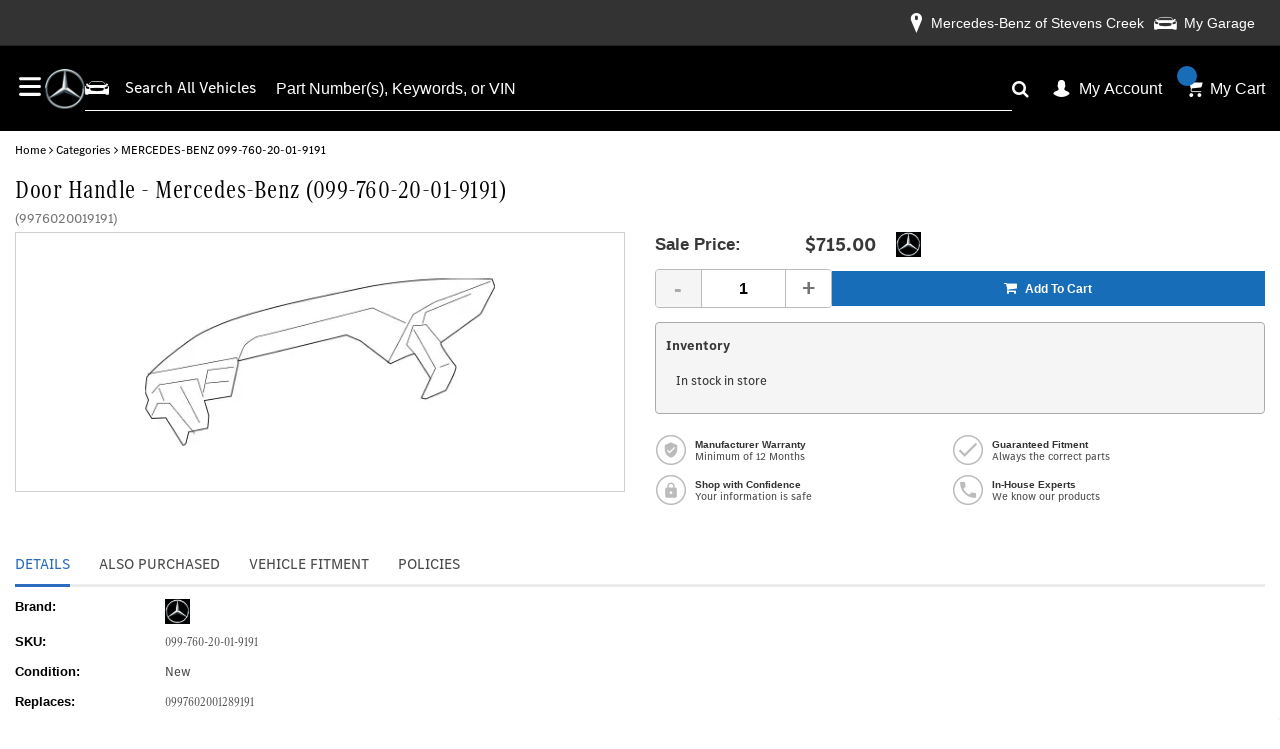

--- FILE ---
content_type: text/html; charset=UTF-8
request_url: https://mbparts.mbusa.com/oem-parts/mercedes-benz-handle-outside-9976020019191?c=bD0zMCZuPUR5bmFtaWMgU0VPIFBhZ2Umaz0x
body_size: 37098
content:
<!DOCTYPE html> <html lang="en"> <head> <meta charset="utf-8"> <meta name="og:site_name" content="Mercedes-Benz USA LLC"/> <meta name="og:type" content="product"/> <meta name="og:url" content="https://mbparts.mbusa.com/oem-parts/mercedes-benz-door-handle-9976020019191"/> <meta name="og:image" content="https://s3.amazonaws.com/rp-part-images/assets/35a622111d8f0a7b50c56de395b9cd1e.webp"/> <meta name="og:title" content="Door Handle"/> <meta name="og:description" content=""/> <title>099-760-20-01-9191 - Door Handle Mercedes-Benz USA Parts</title> <base href="https://mbparts.mbusa.com"> <meta name="description" content="Order your OEM Door Handle (9976020019191) for your "> <link fetchpriority="high" rel="preload" href="//cdn-product-images.revolutionparts.io/assets/0b6bdd7f8030471e6d9c0f1089fe99e2.webp" as="image"> <link rel="preload" href="https://cdn-resources.revolutionparts.io/webstore/v0.367.0/common.js" as="script"> <link rel="preload" href="https://cdn-resources.revolutionparts.io/webstore/v0.367.0/webstore-package.js" as="script"> <link rel="preload" href="https://cdn-resources.revolutionparts.io/webstore/v0.367.0/product.js" as="script"> <link rel="preload" href="https://cdn-resources.revolutionparts.io/webstore/v0.367.0/modules/product_images/product_images.js" as="script"> <link rel="preload" href="https://cdn-resources.revolutionparts.io/webstore/v0.367.0/modules/product_purchase/product_purchase.js" as="script"> <link rel="preload" href="https://cdn-resources.revolutionparts.io/webstore/v0.367.0/modules/scripts/browse_fitting_products.js" as="script"> <link rel="preload" href="https://cdn-resources.revolutionparts.io/webstore/v0.367.0/components/product_quantity/product_quantity.js" as="script"> <link rel="preload" href="https://cdn-resources.revolutionparts.io/webstore/v0.367.0/components/product_subscription/product_subscription.js" as="script"> <link rel="preload" href="https://cdn-resources.revolutionparts.io/webstore/v0.367.0/modules/product_tab_nav/product_tab_nav.js" as="script"> <link rel="preload" href="https://cdn-resources.revolutionparts.io/webstore/v0.367.0/modules/product_details/product_details.js" as="script"> <link rel="preload" href="https://cdn-resources.revolutionparts.io/webstore/v0.367.0/modules/product_recommended/product_recommended.js" as="script"> <link rel="preload" href="https://cdn-resources.revolutionparts.io/webstore/v0.367.0/modules/product_fitment/product_fitment.js" as="script"> <link rel="preload" href="https://cdn-resources.revolutionparts.io/webstore/v0.367.0/modules/dealer_selection_modal/dealer_selection_modal.js" as="script"> <link rel="preload" href="https://cdn-resources.revolutionparts.io/webstore/v0.367.0/components/garage/garage.js" as="script"> <link rel="preload" href="https://cdn-resources.revolutionparts.io/webstore/v0.367.0/modules/custom_html/custom_html.js" as="script"> <link rel="preload" href="https://cdn-resources.revolutionparts.io/webstore/v0.367.0/modules/store_logo/store_logo.js" as="script"> <link rel="preload" href="https://cdn-resources.revolutionparts.io/webstore/v0.367.0/modules/search_bar/auto_suggest.js" as="script"> <link rel="preload" href="https://www.paypal.com/sdk/js?client-id=AdOPU3IZIa_fjuYJ5ciZjpWzyo6V7UENFUundSYKRqDYqhQ2vxNst4EbXvo65-x_hgwC-qWW_ezrG9oP&merchant-id=L3RRMG3QT67P2&currency=USD&intent=authorize&components=messages,buttons,applepay,googlepay&disable-funding=venmo,card,paylater" as="script"> <link rel="preload" href="https://applepay.cdn-apple.com/jsapi/v1/apple-pay-sdk.js" as="script"> <link rel="preload" href="https://pay.google.com/gp/p/js/pay.js" as="script"> <link rel="preload" href="https://cdn.revolutionparts.io/359c02fc5625393b6a1197938ab8f0b1/images/logo.png" as="image"> <link rel="preload" href="//cdn-product-images.revolutionparts.io/assets/c63dda1bd1360821858cf45bf19be870.webp" as="image"> <link rel="preconnect" href="https://s3.amazonaws.com"> <link rel="preconnect" href="https://www.googletagmanager.com"> <link rel="preconnect" href="https://www.google-analytics.com"> <link rel="preconnect" href="https://www.paypal.com"> <meta http-equiv="x-ua-compatible" content="ie=edge"> <meta name="msapplication-config" content="none"/> <link rel="canonical" href="https://mbparts.mbusa.com/oem-parts/mercedes-benz-door-handle-9976020019191" /> <meta name="viewport" content="width=device-width, initial-scale=1"> <link rel="preconnect" href="https://cdn.revolutionparts.io" crossorigin> <link rel="preconnect" href="https://cdn-static.revolutionparts.io" crossorigin> <link rel="preconnect" href="https://cdn-illustrations.revolutionparts.io" crossorigin> <link rel="preconnect" href="https://cdn-product-images.revolutionparts.io" crossorigin> <link rel="preconnect" href="https://cdn-resources.revolutionparts.io" crossorigin> <link href="https://cdn-resources.revolutionparts.io/webstore/v0.367.0/styles/fonts.css" rel="stylesheet"> <style type="text/css">@font-face{font-display:swap;font-family:Open Sans;font-style:normal;font-weight:400;src:url(//cdn-static.revolutionparts.io/assets/fonts/OpenSans/OpenSans-Regular-webfont.eot);src:url(//cdn-static.revolutionparts.io/assets/fonts/OpenSans/OpenSans-Regular-webfont.eot?#iefix) format("embedded-opentype"),url(//cdn-static.revolutionparts.io/assets/fonts/OpenSans/OpenSans-Regular-webfont.woff) format("woff"),url(//cdn-static.revolutionparts.io/assets/fonts/OpenSans/OpenSans-Regular-webfont.ttf) format("truetype"),url(//cdn-static.revolutionparts.io/assets/fonts/OpenSans/OpenSans-Regular-webfont.svg#open_sanssemibold) format("svg")}@font-face{font-display:swap;font-family:Open Sans;font-style:normal;font-weight:500;src:url(//cdn-static.revolutionparts.io/assets/fonts/OpenSans/OpenSans-Semibold-webfont.eot);src:url(//cdn-static.revolutionparts.io/assets/fonts/OpenSans/OpenSans-Semibold-webfont.eot?#iefix) format("embedded-opentype"),url(//cdn-static.revolutionparts.io/assets/fonts/OpenSans/OpenSans-Semibold-webfont.woff) format("woff"),url(//cdn-static.revolutionparts.io/assets/fonts/OpenSans/OpenSans-Semibold-webfont.ttf) format("truetype"),url(//cdn-static.revolutionparts.io/assets/fonts/OpenSans/OpenSans-Semibold-webfont.svg#open_sanssemibold) format("svg")}@font-face{font-display:swap;font-family:Open Sans;font-style:normal;font-weight:700;src:url(//cdn-static.revolutionparts.io/assets/fonts/OpenSans/OpenSans-Bold-webfont.eot);src:url(//cdn-static.revolutionparts.io/assets/fonts/OpenSans/OpenSans-Bold-webfont.eot?#iefix) format("embedded-opentype"),url(//cdn-static.revolutionparts.io/assets/fonts/OpenSans/OpenSans-Bold-webfont.woff) format("woff"),url(//cdn-static.revolutionparts.io/assets/fonts/OpenSans/OpenSans-Bold-webfont.ttf) format("truetype"),url(//cdn-static.revolutionparts.io/assets/fonts/OpenSans/OpenSans-Bold-webfont.svg#open_sanssemibold) format("svg")}@font-face{font-display:swap;font-family:Open Sans Condensed;font-style:normal;font-weight:700;src:url(//cdn-static.revolutionparts.io/assets/fonts/OpenSansCondensed/OpenSans-CondBold-webfont.eot);src:url(//cdn-static.revolutionparts.io/assets/fonts/OpenSansCondensed/OpenSans-CondBold-webfont.eot?#iefix) format("embedded-opentype"),url(//cdn-static.revolutionparts.io/assets/fonts/OpenSansCondensed/OpenSans-CondBold-webfont.woff) format("woff"),url(//cdn-static.revolutionparts.io/assets/fonts/OpenSansCondensed/OpenSans-CondBold-webfont.ttf) format("truetype"),url(//cdn-static.revolutionparts.io/assets/fonts/OpenSansCondensed/OpenSans-CondBold-webfont.svg#open_sans_condensedbold) format("svg")}@font-face{font-display:swap;font-family:Open Sans Condensed;font-style:normal;font-weight:400;src:url(//cdn-static.revolutionparts.io/assets/fonts/OpenSansCondensed/OpenSans-CondLight-webfont.eot);src:url(//cdn-static.revolutionparts.io/assets/fonts/OpenSansCondensed/OpenSans-CondLight-webfont.eot?#iefix) format("embedded-opentype"),url(//cdn-static.revolutionparts.io/assets/fonts/OpenSansCondensed/OpenSans-CondLight-webfont.woff) format("woff"),url(//cdn-static.revolutionparts.io/assets/fonts/OpenSansCondensed/OpenSans-CondLight-webfont.ttf) format("truetype"),url(//cdn-static.revolutionparts.io/assets/fonts/OpenSansCondensed/OpenSans-CondLight-webfont.svg#open_sans_condensedbold) format("svg")}@font-face{font-display:swap;font-family:Open Sans Condensed;font-style:italic;font-weight:400;src:url(//cdn-static.revolutionparts.io/assets/fonts/OpenSansCondensed/OpenSans-CondLightItalic-webfont.eot);src:url(//cdn-static.revolutionparts.io/assets/fonts/OpenSansCondensed/OpenSans-CondLightItalic-webfont.eot?#iefix) format("embedded-opentype"),url(//cdn-static.revolutionparts.io/assets/fonts/OpenSansCondensed/OpenSans-CondLightItalic-webfont.woff) format("woff"),url(//cdn-static.revolutionparts.io/assets/fonts/OpenSansCondensed/OpenSans-CondLightItalic-webfont.ttf) format("truetype"),url(//cdn-static.revolutionparts.io/assets/fonts/OpenSansCondensed/OpenSans-CondLightItalic-webfont.svg#open_sans_condensedbold) format("svg")}html{-ms-text-size-adjust:100%;-webkit-text-size-adjust:100%;font-family:sans-serif;line-height:1.15}body{margin:0}footer,header,nav{display:block}[hidden]{display:none}a{-webkit-text-decoration-skip:objects;background-color:transparent}b,strong{font-weight:inherit;font-weight:bolder}h1{font-size:2em;margin:.67em 0}img{border-style:none}svg:not(:root){overflow:hidden}button,input{font:inherit;margin:0}button,input{overflow:visible}button{text-transform:none}[type=submit],button,html [type=button]{-webkit-appearance:button}[type=button]::-moz-focus-inner,[type=submit]::-moz-focus-inner,button::-moz-focus-inner{border-style:none;padding:0}[type=button]:-moz-focusring,[type=submit]:-moz-focusring,button:-moz-focusring{outline:1px dotted ButtonText}fieldset{border:1px solid silver;margin:0 2px;padding:.35em .625em .75em}legend{box-sizing:border-box;color:inherit;display:table;max-width:100%;white-space:normal}[type=number]::-webkit-inner-spin-button,[type=number]::-webkit-outer-spin-button{height:auto}::-webkit-input-placeholder{color:inherit;opacity:.54}::-webkit-file-upload-button{-webkit-appearance:button;font:inherit}html{box-sizing:border-box}*,:after,:before{box-sizing:inherit}@-ms-viewport{width:device-width}html{-ms-overflow-style:scrollbar;font-size:16px}body{background-color:#fff;color:#373a3c;font-family:-apple-system,BlinkMacSystemFont,Segoe UI,Roboto,Helvetica Neue,Arial,sans-serif;font-size:1rem;line-height:1.5}h1,h2,h3,h4{margin-bottom:.5rem;margin-top:0}p{margin-bottom:1rem;margin-top:0}dl,ul{margin-bottom:1rem}dl,ul{margin-top:0}ul ul{margin-bottom:0}a{color:#0275d8;text-decoration:none}img{vertical-align:middle}a,button,input,label{-ms-touch-action:manipulation;touch-action:manipulation}table{background-color:transparent;border-collapse:collapse}caption{caption-side:bottom;color:#818a91;padding-bottom:.75rem;padding-top:.75rem}caption,th{text-align:left}label{display:inline-block;margin-bottom:.5rem}button,input{line-height:inherit}fieldset{border:0;margin:0;min-width:0;padding:0}legend{display:block;font-size:1.5rem;line-height:inherit;margin-bottom:.5rem;padding:0;width:100%}[hidden]{display:none!important}h1,h2,h3,h4{color:inherit;font-family:inherit;font-weight:500;line-height:1.1;margin-bottom:.5rem}h1{font-size:2.5rem}h2{font-size:2rem}h3{font-size:1.75rem}h4{font-size:1.5rem}.container-fluid{margin-left:auto;margin-right:auto;padding-left:15px;padding-right:15px}.container-fluid:after{clear:both;content:"";display:table}.row{margin-left:-15px;margin-right:-15px}.row:after{clear:both;content:"";display:table}@media (min-width:576px){.row{margin-left:-15px;margin-right:-15px}}@media (min-width:768px){.row{margin-left:-15px;margin-right:-15px}}@media (min-width:992px){.row{margin-left:-15px;margin-right:-15px}}@media (min-width:1200px){.row{margin-left:-15px;margin-right:-15px}}.col-md-12,.col-md-3,.col-md-6{min-height:1px;padding-left:15px;padding-right:15px;position:relative}@media (min-width:576px){.col-md-12,.col-md-3,.col-md-6{padding-left:15px;padding-right:15px}}@media (min-width:768px){.col-md-12,.col-md-3,.col-md-6{padding-left:15px;padding-right:15px}}@media (min-width:992px){.col-md-12,.col-md-3,.col-md-6{padding-left:15px;padding-right:15px}}@media (min-width:1200px){.col-md-12,.col-md-3,.col-md-6{padding-left:15px;padding-right:15px}}@media (min-width:768px){.col-md-3{float:left;width:25%}.col-md-6{float:left;width:50%}.col-md-12{float:left;width:100%}}.form-control{background-clip:padding-box;background-color:#fff;background-image:none;border:1px solid rgba(0,0,0,.15);border-radius:.25rem;color:#55595c;display:block;font-size:1rem;line-height:1.25;padding:.5rem .75rem;width:100%}.form-control::-ms-expand{background-color:transparent;border:0}.form-control:-ms-input-placeholder{color:#999;opacity:1}.btn{border:1px solid transparent;border-radius:.25rem;display:inline-block;font-size:1rem;font-weight:400;line-height:1.25;padding:.5rem 1rem;text-align:center;vertical-align:middle;white-space:nowrap}.btn-primary{background-color:#0275d8;border-color:#0275d8;color:#fff}.btn-secondary{background-color:#fff;border-color:#ccc;color:#373a3c}.fade{opacity:0}base::-moz-progress-bar{background-color:#eee;border-radius:.25rem}.close{color:#000;float:right;font-size:1.5rem;font-weight:700;line-height:1;opacity:.2;text-shadow:0 1px 0 #fff}button.close{-webkit-appearance:none;background:0 0;border:0;padding:0}.modal{overflow:hidden}.modal{bottom:0;display:none;left:0;outline:0;position:fixed;right:0;top:0;z-index:1050}.modal.fade .modal-dialog{transform:translateY(-25%)}.modal-dialog{margin:10px;position:relative;width:auto}.modal-content{background-clip:padding-box;background-color:#fff;border:1px solid rgba(0,0,0,.2);border-radius:.3rem;outline:0;position:relative}.modal-header{border-bottom:1px solid #e5e5e5;padding:15px}.modal-header:after{clear:both;content:"";display:table}.modal-header .close{margin-top:-2px}.modal-title{line-height:1.5;margin:0}.modal-body{padding:15px;position:relative}.modal-footer{border-top:1px solid #e5e5e5;padding:15px;text-align:right}.modal-footer:after{clear:both;content:"";display:table}@media (min-width:576px){.modal-dialog{margin:30px auto;max-width:600px}}.sr-only{clip:rect(0,0,0,0);border:0;height:1px;margin:-1px;overflow:hidden;padding:0;position:absolute;width:1px}.fa{font-family:var(--fa-style-family,"FontAwesome 4");font-weight:var(--fa-style,400)}.fa{-moz-osx-font-smoothing:grayscale;-webkit-font-smoothing:antialiased;display:var(--fa-display,inline-block);font-style:normal;font-variant:normal;line-height:1;text-rendering:auto}.fa-spin{animation-delay:var(--fa-animation-delay,0);animation-direction:var(--fa-animation-direction,normal)}.fa-spin{animation-duration:var(--fa-animation-duration,2s);animation-iteration-count:var(--fa-animation-iteration-count,infinite);animation-name:fa-spin;animation-timing-function:var(--fa-animation-timing,linear)}.fa-pulse{animation-direction:var(--fa-animation-direction,normal);animation-duration:var(--fa-animation-duration,1s);animation-iteration-count:var(--fa-animation-iteration-count,infinite);animation-name:fa-spin;animation-timing-function:var(--fa-animation-timing,steps(8))}@media (prefers-reduced-motion:reduce){.fa-pulse,.fa-spin{animation-delay:-1ms;animation-duration:1ms;animation-iteration-count:1}}@keyframes fa-spin{0%{transform:rotate(0)}to{transform:rotate(1turn)}}.fa-angle-right:before{content:"\F105"}.fa-car:before{content:"\F1B9"}.fa-caret-down:before{content:"\F0D7"}.fa-check:before{content:"\F00C"}.fa-chevron-down:before{content:"\F078"}.fa-exclamation-triangle:before{content:"\F071"}.fa-location-arrow:before{content:"\F124"}.fa-plus:before{content:"\F067"}.fa-question-circle:before{content:"\F059"}.fa-refresh:before{content:"\F021"}.fa-search:before{content:"\F002"}.fa-search-plus:before{content:"\F00E"}.fa-shopping-cart:before{content:"\F07A"}.fa-spinner:before{content:"\F110"}.fa-tag:before{content:"\F02B"}.fa-times:before{content:"\F00D"}.sr-only{clip:rect(0,0,0,0);border-width:0;height:1px;margin:-1px;overflow:hidden;padding:0;position:absolute;white-space:nowrap;width:1px}:host,:root{--fa-font-normal:normal normal 1em/1 "FontAwesome 4"}@font-face{font-display:block;font-family:FontAwesome\ 4;font-weight:400;src:url(https://cdn-resources.revolutionparts.io/webstore/v0.359.4/fontawesome/font-awesome-4/webfonts/font-awesome-4.ttf?v=a62231d5dc1f7e013a7a446345eeb1f7) format("truetype"),url(https://cdn-resources.revolutionparts.io/webstore/v0.359.4/fontawesome/font-awesome-4/webfonts/font-awesome-4.woff2?v=a62231d5dc1f7e013a7a446345eeb1f7) format("woff2")}.fa{font-family:FontAwesome\ 4;font-weight:400}html{scrollbar-width:thin}.page-content{min-height:500px}.container-wrap{margin:0 auto;max-width:1000px}@media (min-width:768px){.row-full-height-md{display:table;height:100%;margin:0;table-layout:fixed;width:100%}.row-full-height-md .col-full-height{display:table-cell;float:none;height:100%;vertical-align:top}.row-full-height-md .col-full-height:first-child{padding-left:0}.row-full-height-md .col-full-height:last-child{padding-right:0}.row-full-height-md .col-full-height .full-height-wrapper{height:100%;margin:0}}.page-builder-page-layout .page-builder-layout-section .container-wrap{padding:20px 0}.container-header .page-builder-page-layout .page-builder-layout-section .container-wrap{padding-bottom:10px;padding-top:10px}.page-builder-page-layout .page-builder-layout-section.normal-content>.container-wrap{max-width:1000px;width:auto}.page-builder-page-layout .page-builder-layout-section.normal-content .col-md-12.page-builder-layout-column{padding-left:0;padding-right:0}@media (max-width:1000px){.page-builder-page-layout .page-builder-layout-section.normal-content>.container-wrap{max-width:100%;padding-left:15px;padding-right:15px;width:auto}}@media (max-width:767px){.page-builder-page-layout .page-builder-layout-section.normal-content>.container-wrap{padding-left:10px;padding-right:10px}}.page-builder-page-layout .page-builder-layout-section.wide-content>.container-wrap{max-width:1250px;width:auto}.page-builder-page-layout .page-builder-layout-section.wide-content .col-md-12.page-builder-layout-column{padding-left:0;padding-right:0}@media (max-width:1250px){.page-builder-page-layout .page-builder-layout-section.wide-content>.container-wrap{padding-left:10px;padding-right:10px}}.page-builder-page-layout .page-builder-layout-section.full-content>.container-wrap{max-width:none;padding-left:0;padding-right:0;width:auto}.page-builder-page-layout .page-builder-layout-section.full-content .row.page-builder-layout-row{margin-left:0;margin-right:0}.page-builder-page-layout .page-builder-layout-section.full-content .col-md-12.page-builder-layout-column{padding-left:0;padding-right:0}.page-builder-page-layout .page-builder-layout-section.padding-0 .container-wrap{padding-bottom:0;padding-top:0}@media (max-width:767px){.page-builder-page-layout .page-builder-layout-section.desktop-only{display:none}}.page-builder-page-layout .page-builder-layout-row{margin-left:0;margin-right:0}@media (min-width:576px){.page-builder-page-layout .page-builder-layout-row{margin-left:0;margin-right:0}}@media (min-width:767px){.page-builder-page-layout .page-builder-layout-row{margin-left:0;margin-right:0}}@media (max-width:575px){.page-builder-page-layout .page-builder-layout-row .row{margin:0}}.page-builder-page-layout .page-builder-layout-module.mobile-only{display:none}@media (max-width:767px){.page-builder-page-layout .page-builder-layout-module.mobile-only{display:block}.page-builder-page-layout .page-builder-layout-module.desktop-only{display:none}}.page-builder-page-layout .page-builder-layout-column.block-modules .page-builder-layout-module+.page-builder-layout-module{margin-top:20px}.container-header .page-builder-page-layout .page-builder-layout-column.block-modules .page-builder-layout-module+.page-builder-layout-module{margin-top:0}@media (max-width:1260px){.page-builder-layout-section.normal-content>.container-wrap{max-width:100%;width:100%}.page-builder-page-layout{box-sizing:border-box;max-width:100vw;width:100vw}}@media (max-width:1100px){.page-builder-layout-column-wrap{overflow:visible;overflow-wrap:break-word;word-break:break-word}.page-builder-layout-column-wrap,.page-builder-layout-module{box-sizing:border-box;max-width:100%}}.flyout{background:#fff;border:1px solid #bdbdbd;border-radius:5px;box-shadow:1px 8px 9px -8px #4b4a4a,1px -5px 9px -8px #4b4a4a;color:#000;display:none;font-size:14px;line-height:normal;position:absolute;right:0;text-align:left;z-index:100}.flyout .upper-arrow,.flyout .upper_arrow{border-color:transparent transparent #fff;border-style:solid;border-width:0 10px 10px;height:0;left:0;position:absolute;top:-10px;width:0}.flyout ul{display:block;list-style:none;margin:10px 5px;padding:0}.flyout ul a{border-left:2px solid #e6e6e6;color:#333;display:block;padding:6px}.flyout ul a i{color:#ccc;margin-right:8px}.form-errors{font-weight:700;padding:10px 0}.form-errors{color:#dd0101;display:none}.button{-webkit-font-smoothing:antialiased;-moz-osx-font-smoothing:grayscale;background-image:linear-gradient(180deg,#fff 0,#d8d8d8);background-repeat:repeat-x;border:1px solid #ccc;border-radius:.2em;color:#333!important;display:inline-block;font-size:1em;font-weight:700;margin:0 0 4px;padding:.3em 1em!important;text-decoration:none!important;text-shadow:#eee 0 1px 0;width:auto!important}.call-to-action-button{display:inline-block}.action-button{background-color:#bababa;border:none;border-radius:3px;color:#fff;font-family:Open Sans,sans-serif;font-weight:700;padding:6px 15px;text-align:center;text-decoration:none;text-transform:uppercase}.action-button,.action-button:after{-webkit-font-smoothing:antialiased;-moz-osx-font-smoothing:grayscale;display:inline-block}.action-button:after{content:"\F054";font-family:FontAwesome\ 4;font-size:16px;font-style:normal;font-weight:400;line-height:1;margin-left:10px;vertical-align:bottom}.action-button.wide{padding-left:30px;padding-right:30px}.action-button.big-button{font-size:14px;padding:12px 30px}.action-button.big-button:after{font-size:20px}.action-button.place-order-button{background-color:#38841a}.action-button.no-icon:after{content:"";margin-left:0}table caption{display:none}.cart-component{min-width:110px;position:relative}.cart-component .cart-button{display:block;text-align:center}.cart-component .cart-button .cart-icon{margin-right:3px;position:relative}.cart-component .cart-button .cart-icon .fa{font-size:15px}.cart-component .cart-button .cart-text{font-size:12px;text-transform:uppercase}.cart-component .cart-button .cart-items{background:#fff;border-radius:20px;color:#000;display:none;font-size:9px;font-weight:700;left:5px;padding:1px 4px 0;position:absolute;top:-8px}@media screen and (max-width:400px){.cart-component .cart-flyout{width:180px!important}}.cart-component .cart-flyout{box-sizing:border-box;color:#5a5a5a;font-family:Open Sans,Helvetica Neue,Helvetica,Arial,sans-serif;font-weight:500;margin-top:-1px;padding:10px 20px 20px;text-align:right;width:300px}.cart-component .cart-flyout .upper-arrow{left:200px}.cart-component .cart-flyout .empty-cart-message{color:#333;margin:0;text-align:center}.garage-component .garage.flyout{-ms-flex-align:start;align-items:flex-start;background:#fff;border-radius:6px;box-shadow:0 4px 4px 0 rgba(0,0,0,.25),0 0 7px 0 rgba(0,0,0,.25);-ms-flex-direction:column;flex-direction:column;gap:2px;padding:8px;position:absolute;width:332px;z-index:1000}.garage-component .garage.flyout ul{margin:0}.garage-component .garage.flyout nav{width:100%}.garage-component .garage.flyout ul a{-ms-flex-align:center;-ms-flex-item-align:stretch;align-items:center;align-self:stretch;border-left:0;display:-ms-flexbox;display:flex;padding:4px 10px;width:100%}@media (max-width:767px){.garage-component .garage.flyout{left:-4%;width:100vw}}.garage-component.svg-icons .garage-icon{-ms-flex-align:center;-ms-flex-pack:center;align-items:center;display:-ms-flexbox;display:flex;justify-content:center}.garage-component{display:inline-block;position:relative}.garage-component .garage-text{color:#595959;line-height:25px}.garage-component .garage.flyout{border-radius:3px 3px 5px 5px;box-sizing:border-box;left:0;margin-top:0;outline:0;padding:5px;top:100%;width:350px}.garage-component .garage.flyout .closeicon{background-color:transparent;border:0;color:#ccc;padding:0;position:absolute;right:5px;top:4px}.garage-component .garage.flyout ul a{margin:0;text-decoration:none}.garage-component.svg-icons{height:36px}.garage-component.svg-icons .garage-icon{border-right:1px solid #686868;display:inline-block;height:100%;line-height:normal;padding-right:8px;vertical-align:middle;width:39px}.garage-component.svg-icons .garage-icon svg{height:auto;width:100%}.garage-component.svg-icons .garage-text-wrap{display:inline-block}.garage-component.svg-icons .garage-text{margin-left:5px}.garage-search-bar-component{display:table;position:relative;width:100%}.garage-search-bar-component .garage-component{display:table-cell;vertical-align:middle;width:100px}.garage-search-bar-component .garage-component .garage-text{background-color:#fff;border:1px solid #e1e1e1;border-right-width:0;color:#595959;display:block;font-size:12px;line-height:34px;outline:0;padding:0 10px;position:relative;white-space:nowrap;z-index:1}.garage-search-bar-component .garage-component .garage-text:after{background:#e1e1e1;bottom:0;content:"";height:80%;margin:auto;position:absolute;right:0;top:0;width:1px}.garage-search-bar-component .garage-component .garage-text>.fa{font-size:9px;margin-left:5px;position:relative;top:-1px}.garage-search-bar-component .search-bar-component{display:table-cell;vertical-align:middle;width:auto}.garage-search-bar-component .search-bar-component input{border-left-color:#fff;left:-2px;position:relative}.page-subheader-component{display:table;overflow:hidden;width:100%}.page-subheader-component .left-content{display:table-cell;padding:0 0 5px;text-align:left;vertical-align:top;width:75%}.page-subheader-component .page-bread-crumbs{font-size:12px;font-weight:500;margin:0}.page-subheader-component .page-bread-crumbs .tail{color:#5a5a5a}.page-subheader-component.just-bread-crumbs{min-height:0}@media (max-width:900px){.page-subheader-component .left-content{width:70%}}@media (max-width:767px){.page-subheader-component .left-content{display:block;padding-left:0;width:100%}}.search-bar-component{position:relative;width:auto}.search-bar-component .main-search-wrapper{display:block}.search-bar-component form{position:relative}.search-bar-component input{border:1px solid #e1e1e1;color:#333;font-size:12px;height:36px;padding:5px 20px 5px 10px;position:relative;width:100%}.search-bar-component button{border:0;border-radius:0;bottom:0;display:block;filter:none;font-size:18px;line-height:18px;position:absolute;right:0;top:0;z-index:3}.quantity-control{-ms-flex-align:center;align-items:center;border:1px solid #bcbbbb;border-radius:4px;display:-ms-flexbox;display:flex;overflow:hidden;width:100%}.quantity-control .quantity-btn{background-color:#fff;border:none;color:#757373;font-size:23px;font-weight:700;padding:5px 15px;width:3.5ch}.quantity-control .quantity-btn.minus{border-right:1px solid #bcbbbb}.quantity-control .quantity-btn.plus{border-left:1px solid #bcbbbb}.quantity-control .quantity-btn:disabled{background-color:#f5f5f5;color:#aaa}.quantity-control .quantity-display{border:none;-ms-flex:1 0 62px;flex:1 0 62px;font-size:16px;font-weight:700;outline:0;text-align:center;width:70px}.quantity-control .quantity-display::-webkit-inner-spin-button,.quantity-control .quantity-display::-webkit-outer-spin-button{-webkit-appearance:none}.quantity-control .quantity-display[type=number]{-moz-appearance:textfield}.actions-bar-module{display:table;font-size:11px;margin:5px 0;width:100%}.actions-bar-module .garage.flyout{left:5px}.actions-bar-module .garage-text{background-color:#fff;border:1px solid #e1e1e1;border-right-width:0;color:#929291;display:block;font-size:12px;line-height:34px;outline:0;padding:0 10px;position:relative;right:-4px;white-space:nowrap;z-index:1}.actions-bar-module .garage-text:after{background:#e1e1e1;bottom:0;content:"";height:80%;margin:auto;position:absolute;right:0;top:0;width:1px}.actions-bar-module #cart_column{display:table-cell;margin-left:0;vertical-align:middle;width:110px}.actions-bar-module #cart_column .fa{font-size:15px}.actions-bar-module #cart_column .call-to-action-button{display:block}.actions-bar-module #cart_column .cart-items{background:#fff;border-radius:20px;color:#000;display:none;font-size:9px;font-weight:700;left:5px;padding:1px 4px 0;position:absolute;top:-8px}#action_account{display:table-cell;padding-left:20px;position:relative;vertical-align:bottom;width:150px}#action_account .content-wrap{display:inline-block}#action_account .design-text{color:#333;display:block;font-family:Helvetica Neue,Helvetica,Arial,sans-serif;font-size:12px;font-weight:300;line-height:15px;margin-bottom:2px;padding:0;text-shadow:none}#action_account .your-account{background:#dedddc;border:none;border-radius:0;color:#333;filter:none;font-size:12px;font-weight:300;padding:1px 10px}#action_account .your-account .fa{margin-left:2px;position:relative;top:-1px}#action_account .your-account .fa:before{-webkit-font-smoothing:antialiased;-moz-osx-font-smoothing:grayscale;content:"\F078";display:inline-block;font-family:FontAwesome\ 4;font-size:9px;font-style:normal;font-weight:400;line-height:1}#action_account .account.flyout{left:-50px;margin-top:7px;outline:0;padding:5px;top:100%;width:175px}#action_account .account.flyout .upper_arrow{left:135px}#action_account .account.flyout #account_login{border-bottom:1px solid #ccc;padding:10px;text-align:center}#action_account .account.flyout #account_login .button{background:#dedddc;border:none;border-radius:0;color:#686968!important;filter:none;font-weight:400;line-height:normal;margin:0 0 0 10px;padding:7px 13px!important;text-shadow:none;text-transform:uppercase}#action_account .account.flyout #account_login a{display:block}#action_account .account.flyout #account_login a.button{padding:7px!important;text-align:center}#action_account .account.flyout #account_login .register-link{font-size:11px}#action_account .account.flyout{left:-35px}#action_account .account.flyout #account_login .button{margin:0 0 5px}.car-selected-module .garage-text{color:#555;font-weight:500}@media (max-width:767px){.car-selected-module .garage-text{display:inline-block;padding-left:5px;padding-top:10px}}@media (max-width:375px){.car-selected-module .garage.flyout{bottom:0;left:0;position:fixed;right:0;top:0;width:100%;z-index:1050}.car-selected-module .garage.flyout .closeicon{font-size:40px;right:10px;top:0}}.call-to-action-button{-webkit-font-smoothing:antialiased;-moz-osx-font-smoothing:grayscale;background-color:#222;color:#fff;padding:9px 15px;text-decoration:none}*{box-sizing:border-box}body{background-color:#fff;color:#383838;font:100% Open Sans,Helvetica Neue,Helvetica,Arial,sans-serif;font-size:12px;font-weight:400}a{color:#2b6cc0;text-decoration:none}form,input,label{font-size:12px}form,h1,h2,h3,h4,input,label{font-family:Open Sans,Helvetica Neue,Helvetica,Arial,sans-serif}h1,h2,h3,h4{background:0 0;border:none;box-shadow:none;font-size:23px;font-style:normal;height:auto;letter-spacing:normal;padding:0}h2{font-size:20px}h3{font-size:18px}h4{font-size:16px}input,label{color:#383838;font-size:12px;font-weight:400;margin:0;width:auto}ul{padding:0}img{max-width:100%}::-webkit-input-placeholder{color:#6b6b6b;font-size:12px;font-weight:400;opacity:1;text-overflow:ellipsis}:-moz-placeholder,::-moz-placeholder{color:#6b6b6b;font-size:12px;font-weight:400;opacity:1;text-overflow:ellipsis}:-ms-input-placeholder{color:#6b6b6b;font-size:12px;font-weight:400;opacity:1;text-overflow:ellipsis}input[type=text]{border:1px solid #dadada;border-radius:3px}html body .action-button{background-color:#bababa;border:none;border-radius:3px;color:#fff;font-family:Open Sans,sans-serif;font-weight:700;padding:6px 15px;text-align:center;text-decoration:none;text-transform:uppercase}html body .action-button,html body .action-button:after{-webkit-font-smoothing:antialiased;-moz-osx-font-smoothing:grayscale}html body .action-button:after{content:"\F105";display:inline-block;font-family:FontAwesome\ 4;font-size:16px;font-style:normal;font-weight:400;line-height:1;margin-left:10px;vertical-align:bottom}html body .action-button.wide{padding-left:30px;padding-right:30px}html body .action-button.big-button{font-size:14px;padding:12px 30px}html body .action-button.big-button:after{font-size:20px}html body .action-button.place-order-button{background-color:#38841a}html body .action-button.no-icon:after{content:"";margin-left:0}@media screen and (prefers-reduced-motion:reduce){.fa-pulse{animation:none}}.fa{font-family:var(--fa-style-family,"FontAwesome 4");font-weight:var(--fa-style,400)}.fa{-moz-osx-font-smoothing:grayscale;-webkit-font-smoothing:antialiased;display:var(--fa-display,inline-block);font-style:normal;font-variant:normal;line-height:1;text-rendering:auto}.fa-spin{animation-delay:var(--fa-animation-delay,0);animation-direction:var(--fa-animation-direction,normal)}.fa-spin{animation-duration:var(--fa-animation-duration,2s);animation-iteration-count:var(--fa-animation-iteration-count,infinite);animation-name:fa-spin;animation-timing-function:var(--fa-animation-timing,linear)}.fa-pulse{animation-direction:var(--fa-animation-direction,normal);animation-duration:var(--fa-animation-duration,1s);animation-iteration-count:var(--fa-animation-iteration-count,infinite);animation-name:fa-spin;animation-timing-function:var(--fa-animation-timing,steps(8))}@media (prefers-reduced-motion:reduce){.fa-pulse,.fa-spin{animation-delay:-1ms;animation-duration:1ms;animation-iteration-count:1}}@keyframes fa-spin{0%{transform:rotate(0)}to{transform:rotate(1turn)}}.fa-angle-right:before{content:"\F105"}.fa-car:before{content:"\F1B9"}.fa-caret-down:before{content:"\F0D7"}.fa-check:before{content:"\F00C"}.fa-chevron-down:before{content:"\F078"}.fa-exclamation-triangle:before{content:"\F071"}.fa-location-arrow:before{content:"\F124"}.fa-plus:before{content:"\F067"}.fa-question-circle:before{content:"\F059"}.fa-refresh:before{content:"\F021"}.fa-search:before{content:"\F002"}.fa-search-plus:before{content:"\F00E"}.fa-shopping-cart:before{content:"\F07A"}.fa-spinner:before{content:"\F110"}.fa-tag:before{content:"\F02B"}.fa-times:before{content:"\F00D"}.sr-only{clip:rect(0,0,0,0);border-width:0;height:1px;margin:-1px;overflow:hidden;padding:0;position:absolute;white-space:nowrap;width:1px}:host,:root{--fa-font-normal:normal normal 1em/1 "FontAwesome 4"}@font-face{font-display:block;font-family:FontAwesome\ 4;font-weight:400;src:url(https://cdn-resources.revolutionparts.io/webstore/v0.359.4/fontawesome/font-awesome-4/webfonts/font-awesome-4.ttf?v=a62231d5dc1f7e013a7a446345eeb1f7) format("truetype"),url(https://cdn-resources.revolutionparts.io/webstore/v0.359.4/fontawesome/font-awesome-4/webfonts/font-awesome-4.woff2?v=a62231d5dc1f7e013a7a446345eeb1f7) format("woff2")}.fa{font-family:FontAwesome\ 4;font-weight:400}.product-page-layout.page-builder-page-layout .page-builder-layout-section .container-wrap{padding-bottom:10px;padding-top:10px}.product-page-layout ul.field-list{display:table;font-size:13px;font-weight:400;list-style:none;margin:0;padding:0;vertical-align:baseline}.product-page-layout ul.field-list li{display:table-row;height:30px;line-height:1}.product-page-layout ul.field-list li .list-label{display:table-cell;font-size:13px;line-height:1.3;padding-right:15px;vertical-align:top;width:150px}.product-page-layout ul.field-list li .list-value{color:#4a4a4a;display:table-cell;line-height:1.3}@media (max-width:575px){.product-page-layout ul.field-list li .list-value{display:block}}.product-page-layout h1{font-size:23px;line-height:30px;padding:3px 0}.product-page-layout h1.product-title{color:#383838;letter-spacing:.5px;margin-bottom:5px}.product-page-layout h2,.product-page-layout h3{color:#383838;font-size:15px;font-weight:400;line-height:1;padding:8px 0;position:relative}.product-page-layout .product-section-title{border-bottom:3px solid transparent;display:inline-block;position:relative}.product-page-layout .more_info{font-size:14px}@media (max-width:575px){.product-page-layout .page-builder-layout-column.block-modules .page-builder-layout-module+.page-builder-layout-module{margin-top:10px}.product-page-layout .page-builder-layout-column.block-modules .page-builder-layout-module:first-child+.page-builder-layout-module{margin-top:5px}}@media (max-width:767px){.product-page-layout .col-md-6{padding:0}}@media (min-width:767px){.product-page-layout .col-md-6:first-child .page-builder-layout-module{height:100%}}.product-page-layout h1.product-title{margin:0;padding:0}.product-page-layout h2,.product-page-layout h3{-webkit-font-smoothing:antialiased;font-weight:500;margin-bottom:10px;margin-top:0;text-transform:uppercase}@media (max-width:767px){.product-page-layout .split-column .left:last-child{width:100%}}.product-badges-module .product-badges{margin:20px 0}@media (max-width:767px){.product-badges-module .product-badges{margin:0}}.product-badges-module .product-badges .product-badge{display:inline-block;margin-bottom:10px;min-height:30px;position:relative;vertical-align:top;width:48%}.product-badges-module .product-badges .product-badge .badge-icon{height:32px;left:0;margin-right:15px;position:absolute;top:0;width:32px}.product-badges-module .product-badges .product-badge .badge-icon .icon{height:32px;width:32px}.product-badges-module .product-badges .product-badge.warranty .badge-icon .icon{background-position:0 -1px}.product-badges-module .product-badges .product-badge.security .badge-icon .icon{background-position:0 -35px}.product-badges-module .product-badges .product-badge.support .badge-icon .icon{background-position:0 -69px}.product-badges-module .product-badges .product-badge.fitment .badge-icon .icon{background-position:0 -103px}.product-badges-module .product-badges .product-badge .badge-text{color:#4a4a4a;font-size:11px;font-weight:400;line-height:1;margin-left:40px;margin-top:4px}.product-badges-module .product-badges .product-badge .badge-text strong{color:#333;display:block;font-family:Lato Bold,Open Sans Condensed,Helvetica,Arial,sans-serif;font-family:Open Sans,sans-serif;font-size:10px;font-weight:700;line-height:1.3em;padding:0}@media (max-width:767px){.product-badges-module .product-badges .product-badge{display:inline-block;margin:0 -1px 15px;width:50%}.product-badges-module .product-badges .product-badge .badge-text{margin-top:0}.product-badges-module .product-badges .product-badge .badge-text strong{font-size:10px;margin-bottom:.3em}}@media (max-width:767px)and (min-width:435px){.product-badges-module .product-badges .product-badge .badge-text strong{font-size:12px}}@media (max-width:767px)and (min-width:576px){.product-badges-module .product-badges .product-badge .badge-text strong{font-size:13px}}@media (max-width:375px){.product-badges-module .product-badges .product-badge{margin:0 0 15px;width:100%}}@media (min-width:768px){.product-details-module h2.product-details-title{display:none}}.product-details-module ul.field-list li{font-size:13px;font-weight:400;line-height:1;margin-bottom:0}@media (max-width:575px){.product-details-module ul.field-list li span{margin-top:6px}}.product-details-module ul.field-list li .list-label,.product-details-module ul.field-list li .list-value{font-size:13px;font-weight:400;padding:0 0 10px;text-transform:none}.product-details-module ul.field-list li .list-value>p{margin:0}@media (max-width:575px){.product-details-module ul.field-list li .list-label,.product-details-module ul.field-list li .list-value{display:block}}.product-details-module ul.field-list li .list-label,.product-details-module ul.field-list li span{font-weight:700;vertical-align:top}.product-details-module ul.field-list li+li{margin-top:10px}.product-details-module .part-manufacturer img{margin-right:15px;max-height:25px;max-width:100px}.product-details-module .product-description{margin-top:0}.product-details-module .product-description .description_body{text-align:justify}.product-details-module .product-description .description_body p{margin:0}.product-fitment-confirmation-module .product-fitment{font-size:14px;font-weight:500;padding:8px 20px;position:relative;text-align:center}@media (max-width:575px){.product-fitment-confirmation-module .product-fitment{padding:10px}}.product-fitment-confirmation-module .product-fitment i.fa{display:inline-block;vertical-align:middle}.product-fitment-confirmation-module .product-fitment .fitment-text{display:inline-block;letter-spacing:.5px}@media (min-width:450px){.product-fitment-confirmation-module .product-fitment .fitment-text{display:inline-block;font-size:14px;vertical-align:middle}}@media (max-width:449px){.product-fitment-confirmation-module .product-fitment .fitment-text{display:block;font-size:12px;text-align:center}}.product-fitment-confirmation-module .product-fitment .icon-wrap{display:inline-block;margin-right:5px}.product-fitment-confirmation-module .product-fitment .icon-wrap i.fa{font-size:20px}@media (max-width:450px){.product-fitment-confirmation-module .product-fitment .icon-wrap{display:none}}.product-fitment-confirmation-module .product-fitment.no-car-selected{border:1px solid;color:#2b6cc0}.product-fitment-confirmation-module .product-fitment.no-car-selected .fitment-text .fa{font-size:14px;font-weight:700;margin-left:3px}.product-fitment-confirmation-module .product-fitment.no-car-selected i.fa{font-size:15px}.product-fitment-module{position:relative}.product-fitment-module .product-fitment{display:none}.product-fitment-module .fitment-table-wrap{position:relative}.product-fitment-module .fitment-table-wrap .fitment-table{border-bottom:1px solid #e8e8e8;width:100%}.product-fitment-module .fitment-table-wrap .fitment-table thead{background-color:#f7f7f7;border-bottom:1px solid #aaa}.product-fitment-module .fitment-table-wrap .fitment-table th{padding:8px 10px 8px 25px}@media (max-width:449px){.product-fitment-module .fitment-table-wrap .fitment-table th{padding-left:10px}}.product-fitment-module .fitment-table-wrap .fitment-table .fitment-trim{max-width:300px}.product-fitment-module .fitment-table-wrap .fitment-expander{background-color:#f7f7f7;color:#2b6cc0;display:block;padding:5px;text-align:center;width:100%}.product-fitment-module .fitment-table-wrap .fitment-expander span.fitment-chevron{position:relative}.product-fitment-module .fitment-table-wrap .fitment-expander span.fitment-chevron:before{-webkit-font-smoothing:antialiased;-moz-osx-font-smoothing:grayscale;color:#2b6cc0;content:"\F077";display:inline-block;font-family:FontAwesome\ 4;font-style:normal;font-weight:400;left:-18px;line-height:1;position:absolute;top:2px}.product-fitment-module .fitment-table-wrap .fitment-expander span.full-count{display:inline-block}.product-fitment-module .fitment-table-wrap .fitment-expander span.closed-count{display:none}.product-fitment-module .fitment-table-wrap .fitment-expander:visited{text-decoration:none}.product-fitment-module .no-results-message{color:#5a5a5a;font-size:1rem;font-style:italic;font-weight:400;padding:.5rem 1rem}.product-policies-module .product-policies{container-type:inline-size}.product-policies-module .product-policies .policy-link{font-size:1em;font-weight:700;height:1.25rem;text-transform:none;white-space:nowrap}.product-images-module{height:100%}.product-images-module .product-images{height:100%;margin-bottom:10px;position:relative;width:100%}.product-images-module .product-images.show-thumbnails .main-image{padding-left:90px}@media (max-width:767px){.product-images-module .product-images.show-thumbnails .main-image{padding:0 0 68px}}.product-images-module .product-images.show-thumbnails .main-image .main-image-text{padding-left:89px}@media (max-width:767px){.product-images-module .product-images.show-thumbnails .main-image .main-image-text{padding-left:0}}.product-images-module .product-images .main-image{height:100%;position:relative}.product-images-module .product-images .product-main-image-link,.product-images-module .product-images .product-secondary-image{border:1px solid #cfcfcf;display:block;text-align:center}.product-images-module .product-images .product-main-image-link img,.product-images-module .product-images .product-secondary-image img{margin:0 auto;max-width:100%}.product-images-module .product-images .product-secondary-image{border-color:#e8e8e8;display:inline-block;min-height:72px;vertical-align:middle;width:100%}@media (max-width:767px){.product-images-module .product-images .product-secondary-image{max-width:100px}}@media (max-width:767px){.product-images-module .product-images .product-secondary-image{min-height:60px}}.product-images-module .product-images .product-main-image-link{height:-moz-fit-content;height:fit-content;min-height:260px;position:relative}@media (max-width:767px){.product-images-module .product-images .product-main-image-link{min-height:194px}}.product-images-module .product-images .product-main-image-link img.centered{bottom:0;height:auto;left:0;margin:auto;max-height:100%;padding:0;position:absolute;right:0;top:0}.product-images-module .product-images .product-main-image-link .enlarge-image-overlay{background:hsla(0,0%,100%,.6);bottom:0;display:none;left:0;position:absolute;right:0;top:0;z-index:10}.product-images-module .product-images .product-main-image-link .enlarge-image-link{background:#fff;border-top-right-radius:5px;bottom:0;font-size:35px;font-weight:500;height:50px;left:0;line-height:35px;padding:5px 10px;position:absolute}@media (max-width:450px){.product-images-module .product-images .product-main-image-link{height:194px}}.product-images-module .product-images .main-image-text{bottom:1px;font-size:10px;font-weight:500;left:1px;padding-left:0;position:absolute;right:1px;text-align:center;text-transform:uppercase}@media (max-width:767px){.product-images-module .product-images .main-image-text{bottom:-16px;font-size:8px;padding:0}}.product-images-module .product-images .secondary-images-wrapper{bottom:1px;left:0;overflow:hidden;position:absolute;top:0;width:80px}@media (max-width:767px){.product-images-module .product-images .secondary-images-wrapper{bottom:0;max-height:60px;overflow:hidden;padding:0 28px;top:auto;width:100%}}@media (min-width:500px)and (max-width:767px){.product-images-module .product-images .secondary-images-wrapper.owl-small{padding:0}}.product-images-module .product-images ul.secondary-images{display:block;list-style:none;padding-bottom:20px;position:relative;text-align:center;top:0;vertical-align:top;width:100%;z-index:2}@media (max-width:767px){.product-images-module .product-images ul.secondary-images{margin:0;padding:0}}.product-images-module .product-images ul.secondary-images li{display:inline-block;margin-bottom:8px;width:99%}@media (max-width:767px){.product-images-module .product-images ul.secondary-images li{margin:0;max-width:75px}}.product-images-module .product-images ul.secondary-images li a{overflow:hidden;position:relative}.product-images-module .product-images ul.secondary-images li a img{bottom:0;left:0;margin:auto;overflow:auto;position:absolute;right:0;top:0}.product-images-module .product-images ul.secondary-images li a.active{border:1px solid #2b6cc0}.product-images-module .product-images ul.secondary-images li+li{margin-left:1%}.product-images-module .product-images .product-video{display:none;min-height:260px}.product-purchase-module{position:relative}.product-purchase-module .purchase-box{padding:0}.product-purchase-module .purchase-box .product-display{display:-ms-flexbox;display:flex}.product-purchase-module .purchase-box .product-price .list-label{color:#4a4a4a;font-size:13px}@media (max-width:575px){.product-purchase-module .purchase-box .product-price ul.field-list li{height:25px}}.product-purchase-module .purchase-box .product-price .list-price .list-value{color:#383838;text-decoration:line-through}.product-purchase-module .purchase-box .product-price .you-save .list-value{color:#27600f}.product-purchase-module .purchase-box .product-price .sale-price .list-label{color:#383838;font-size:17px}.product-purchase-module .purchase-box .product-price .sale-price .list-value{color:#383838;font-size:20px;vertical-align:top}.product-purchase-module .purchase-box .product-price .cart-promo-message{color:#4e812f;font-size:17px;font-weight:500;padding-bottom:20px}.product-purchase-module .purchase-box .product-price .cart-promo-message i.fa{font-size:17px;margin-right:5px}@media (max-width:450px){.product-purchase-module .purchase-box .product-price .cart-promo-message{font-size:14px}}.product-purchase-module .purchase-box .product-price .manufacturer-logo{left:20px;position:relative}.product-purchase-module .purchase-box .product-price .manufacturer-logo img{max-height:25px}@media (max-width:767px){.product-purchase-module .purchase-box .product-price .manufacturer-logo{display:none}}.product-purchase-module .purchase-box .purchase-wrapper{margin-top:7px}.product-purchase-module .purchase-box .purchase-wrapper .add-to-cart-container{-ms-flex-align:center;-ms-flex-pack:justify;align-items:center;display:-ms-flexbox;display:flex;-ms-flex-wrap:wrap;flex-wrap:wrap;gap:0 1rem;justify-content:space-between}@media (max-width:450px){.product-purchase-module .purchase-box .purchase-wrapper .add-to-cart-container{gap:1rem}}.product-purchase-module .purchase-box .purchase-wrapper .add-to-cart-container .quantity-control{-ms-flex:.1 0 150px;flex:.1 0 150px}@media (max-width:450px){.product-purchase-module .purchase-box .purchase-wrapper .add-to-cart-container .quantity-control{-ms-flex:1 0 150px;flex:1 0 150px}}.product-purchase-module .purchase-box .purchase-wrapper .add-to-cart-container .add-to-cart{-ms-flex:1 1 165px;flex:1 1 165px;width:60%}.product-purchase-module .purchase-box .purchase-wrapper .add-to-cart-container .add-to-cart:before{-webkit-font-smoothing:antialiased;-moz-osx-font-smoothing:grayscale;content:"\F07A";display:inline-block;font-family:FontAwesome\ 4;font-size:14px;font-style:normal;font-weight:400;line-height:1;margin-right:8px;position:relative;top:0}@media (max-width:767px){.product-purchase-module .purchase-box .purchase-wrapper .add-to-cart-container .add-to-cart{-ms-flex:1 1 50%;flex:1 1 50%}}@media (max-width:450px){.product-purchase-module .purchase-box .purchase-wrapper .add-to-cart-container .add-to-cart{display:block}}.product-purchase-module .purchase-box .product-fitment{text-align:center}.product-purchase-module .purchase-box .product-inventory-msg{color:#383838;font-size:13px}.product-purchase-module .purchase-box .product-inventory-msg #inventory_wrap{background:#f5f5f5;border:1px solid #aaa;border-radius:4px;margin:14px 0;padding:10px}.product-purchase-module .purchase-box .product-inventory-msg #inventory_wrap .message-title{font-size:14px;font-weight:700;margin-bottom:10px}.product-purchase-module .purchase-box .product-inventory-msg #inventory_wrap .message-section{line-height:25px;margin:0 0 10px}.product-purchase-module .purchase-box .product-inventory-msg #inventory_wrap .message-section .message{font-size:13px;font-weight:400;padding:10px}.product-purchase-module .purchase-box .product-inventory-msg #inventory_wrap .message-section .shipping-estimate-message-helptext span{color:#4a4a4a;font-size:12px}.product-purchase-module .product-purchase-loading-overlay{background:hsla(0,0%,97%,.5);bottom:0;display:none;left:0;position:absolute;right:0;text-align:center;top:0;width:100%}.product-purchase-module .product-purchase-loading-overlay .loading-content{bottom:0;color:#4a4a4a;font-size:30px;height:30px;left:0;margin:auto;position:absolute;right:0;top:0}.product-purchase-module #zipCodeModal{-ms-flex-align:center;-ms-flex-pack:center;align-items:center;display:none;height:100%;justify-content:center;left:0;overflow:hidden;position:fixed;top:0;width:100%;z-index:1050}.product-purchase-module #zipCodeModal .modal-dialog{left:50%;max-width:500px;position:absolute;top:50%;transform:translate(-50%,-50%);width:100%}@media (max-width:767px){.product-purchase-module #zipCodeModal .modal-dialog{max-width:90%;width:90%}}.product-purchase-module #zipCodeModal .modal-container{background-color:#fff;border-radius:5px;box-shadow:0 5px 15px rgba(0,0,0,.5);margin:auto;max-width:500px;width:80%}@media (max-width:767px){.product-purchase-module #zipCodeModal .modal-container{max-width:100%}}.product-purchase-module #zipCodeModal .modal-header{padding:20px 30px}.product-purchase-module #zipCodeModal .modal-header button.close{background-color:transparent;border:none;position:absolute;right:15px;top:15px}.product-purchase-module #zipCodeModal .modal-body{padding:20px 30px}.product-purchase-module #zipCodeModal .modal-footer{padding:20px 30px;text-align:center}@media (max-width:767px){.product-purchase-module #zipCodeModal .modal-footer{display:-ms-flexbox;display:flex;-ms-flex-direction:column;flex-direction:column;gap:10px}.product-purchase-module #zipCodeModal .modal-footer button{margin:0!important;width:100%}}.product-purchase-module #zipCodeModal .zip-input-container label{color:#000;font-size:14px;margin-bottom:8px}.product-purchase-module #zipCodeModal .zip-input-container .enter-zip-errors{display:block;font-size:13px;height:2em;padding:.35em 0}@media (max-width:767px){.product-purchase-module #zipCodeModal .zip-confirmation-footer button+button{margin-left:0!important;margin-top:10px}}.product-recommended-module{padding-right:40px}.product-recommended-module .product-recommendations{position:relative}.product-recommended-module .product-recommendations .no-results-message{color:#5a5a5a;display:none;font-size:1rem;font-style:italic;font-weight:400;padding:.5rem 1rem}.product-store-description-module{font-size:14px;line-height:1.5em}.product-title-module{padding:15px 0}@media (max-width:575px){.product-title-module{padding:0}}@media (max-width:449px){.product-title-module .product-title{font-size:18px;letter-spacing:0;line-height:1.3}}.product-title-module .product-subtitle{color:#757575;font-size:14px;margin:4px 0}.product-tab-nav-module .tab-nav-wrap{border-bottom:3px solid #ebebeb;list-style:none;margin:0 0 12px;padding:10px 0 0}.product-tab-nav-module .tab-nav-wrap li{-webkit-font-smoothing:antialiased;border-bottom:3px solid transparent;color:#4a4a4a;display:inline-block;display:none;font-size:15px;font-weight:500;margin-bottom:-3px;padding:10px 0;text-transform:uppercase}.product-tab-nav-module .tab-nav-wrap li.tab-active{border-color:#2b6cc0;color:#2b6cc0}.product-tab-nav-module .tab-nav-wrap li+li{margin-left:25px}#page-product .product-page-layout .product-images{margin-bottom:12px}@media (max-width:767px){#page-product .product-page-layout .product-badges{margin-bottom:-15px}}.fa{font-family:var(--fa-style-family,"FontAwesome 4");font-weight:var(--fa-style,400)}.fa{-moz-osx-font-smoothing:grayscale;-webkit-font-smoothing:antialiased;display:var(--fa-display,inline-block);font-style:normal;font-variant:normal;line-height:1;text-rendering:auto}.fa-spin{animation-delay:var(--fa-animation-delay,0);animation-direction:var(--fa-animation-direction,normal)}.fa-spin{animation-duration:var(--fa-animation-duration,2s);animation-iteration-count:var(--fa-animation-iteration-count,infinite);animation-name:fa-spin;animation-timing-function:var(--fa-animation-timing,linear)}.fa-pulse{animation-direction:var(--fa-animation-direction,normal);animation-duration:var(--fa-animation-duration,1s);animation-iteration-count:var(--fa-animation-iteration-count,infinite);animation-name:fa-spin;animation-timing-function:var(--fa-animation-timing,steps(8))}@media (prefers-reduced-motion:reduce){.fa-pulse,.fa-spin{animation-delay:-1ms;animation-duration:1ms;animation-iteration-count:1}}@keyframes fa-spin{0%{transform:rotate(0)}to{transform:rotate(1turn)}}.fa-angle-right:before{content:"\F105"}.fa-car:before{content:"\F1B9"}.fa-caret-down:before{content:"\F0D7"}.fa-check:before{content:"\F00C"}.fa-chevron-down:before{content:"\F078"}.fa-exclamation-triangle:before{content:"\F071"}.fa-location-arrow:before{content:"\F124"}.fa-plus:before{content:"\F067"}.fa-question-circle:before{content:"\F059"}.fa-refresh:before{content:"\F021"}.fa-search:before{content:"\F002"}.fa-search-plus:before{content:"\F00E"}.fa-shopping-cart:before{content:"\F07A"}.fa-spinner:before{content:"\F110"}.fa-tag:before{content:"\F02B"}.fa-times:before{content:"\F00D"}.sr-only{clip:rect(0,0,0,0);border-width:0;height:1px;margin:-1px;overflow:hidden;padding:0;position:absolute;white-space:nowrap;width:1px}:host,:root{--fa-font-normal:normal normal 1em/1 "FontAwesome 4"}@font-face{font-display:block;font-family:FontAwesome\ 4;font-weight:400;src:url(https://cdn-resources.revolutionparts.io/webstore/v0.359.4/fontawesome/font-awesome-4/webfonts/font-awesome-4.ttf?v=a62231d5dc1f7e013a7a446345eeb1f7) format("truetype"),url(https://cdn-resources.revolutionparts.io/webstore/v0.359.4/fontawesome/font-awesome-4/webfonts/font-awesome-4.woff2?v=a62231d5dc1f7e013a7a446345eeb1f7) format("woff2")}.fa{font-family:FontAwesome\ 4;font-weight:400}.fa{font-family:var(--fa-style-family,"FontAwesome 4");font-weight:var(--fa-style,400)}.fa{-moz-osx-font-smoothing:grayscale;-webkit-font-smoothing:antialiased;display:var(--fa-display,inline-block);font-style:normal;font-variant:normal;line-height:1;text-rendering:auto}.fa-spin{animation-delay:var(--fa-animation-delay,0);animation-direction:var(--fa-animation-direction,normal)}.fa-spin{animation-duration:var(--fa-animation-duration,2s);animation-iteration-count:var(--fa-animation-iteration-count,infinite);animation-name:fa-spin;animation-timing-function:var(--fa-animation-timing,linear)}.fa-pulse{animation-direction:var(--fa-animation-direction,normal);animation-duration:var(--fa-animation-duration,1s);animation-iteration-count:var(--fa-animation-iteration-count,infinite);animation-name:fa-spin;animation-timing-function:var(--fa-animation-timing,steps(8))}@media (prefers-reduced-motion:reduce){.fa-pulse,.fa-spin{animation-delay:-1ms;animation-duration:1ms;animation-iteration-count:1}}@keyframes fa-spin{0%{transform:rotate(0)}to{transform:rotate(1turn)}}.fa-angle-right:before{content:"\F105"}.fa-car:before{content:"\F1B9"}.fa-caret-down:before{content:"\F0D7"}.fa-check:before{content:"\F00C"}.fa-chevron-down:before{content:"\F078"}.fa-exclamation-triangle:before{content:"\F071"}.fa-location-arrow:before{content:"\F124"}.fa-plus:before{content:"\F067"}.fa-question-circle:before{content:"\F059"}.fa-refresh:before{content:"\F021"}.fa-search:before{content:"\F002"}.fa-search-plus:before{content:"\F00E"}.fa-shopping-cart:before{content:"\F07A"}.fa-spinner:before{content:"\F110"}.fa-tag:before{content:"\F02B"}.fa-times:before{content:"\F00D"}.sr-only{clip:rect(0,0,0,0);border-width:0;height:1px;margin:-1px;overflow:hidden;padding:0;position:absolute;white-space:nowrap;width:1px}:host,:root{--fa-font-normal:normal normal 1em/1 "FontAwesome 4"}@font-face{font-display:block;font-family:FontAwesome\ 4;font-weight:400;src:url(https://cdn-resources.revolutionparts.io/webstore/v0.359.4/fontawesome/font-awesome-4/webfonts/font-awesome-4.ttf?v=a62231d5dc1f7e013a7a446345eeb1f7) format("truetype"),url(https://cdn-resources.revolutionparts.io/webstore/v0.359.4/fontawesome/font-awesome-4/webfonts/font-awesome-4.woff2?v=a62231d5dc1f7e013a7a446345eeb1f7) format("woff2")}.fa{font-family:FontAwesome\ 4;font-weight:400}.find-dealer-button{font-size:1.3em;margin-top:.2em}.find-dealer-button .find-dealer-text{margin-left:.35em}.dealer-selection-modal{color:#333;text-align:center;z-index:1051}.dealer-selection-modal .modal-container{margin:3.5em auto 0;max-width:800px;position:relative;width:95%}.dealer-selection-modal .modal-container .modal-content{background-color:#f4f4f4;border-radius:0;padding:4em 2em 0}.dealer-selection-modal .modal-container .modal-content .close-button{position:relative}.dealer-selection-modal .modal-container .modal-content .close-button button{font-size:30pt;line-height:24pt;position:absolute;right:0;top:-.75em}.dealer-selection-modal .modal-container .modal-content .modal-body{height:100%;margin:0 5em;padding-top:0}.dealer-selection-modal .modal-container .modal-content .modal-body .dealer-confirm{font-size:.9rem}.dealer-selection-modal .modal-container .modal-content .modal-body .dealer-confirm.hidden{display:none}.dealer-selection-modal .modal-container .modal-content .modal-body .dealer-confirm .dealer-confirmation-heading{font-size:1.5rem}.dealer-selection-modal .modal-container .modal-content .modal-body .dealer-confirm .cart-content-container{margin-top:13px}.dealer-selection-modal .modal-container .modal-content .modal-body .dealer-confirm .cart-content-container .cart-content-list{display:table;margin:0 auto;padding-top:10px}.dealer-selection-modal .modal-container .modal-content .modal-body .cart-loading-container .cart-content-loader{display:none;margin-bottom:25px;margin-top:25px}.dealer-selection-modal .modal-container .modal-content .modal-body .cart-loading-container .cart-content-loader span{display:block;margin-top:10px}.dealer-selection-modal .modal-container .modal-content .modal-body .cart-loading-container .cart-content-loader i{font-size:45px}.dealer-selection-modal .modal-container .modal-content .modal-body .dealer-selection .body-heading{border-bottom:1px solid #ccc;font-size:2.5em;padding-bottom:.35em;text-transform:uppercase}.dealer-selection-modal .modal-container .modal-content .modal-body .dealer-selection .selected-dealer{margin-top:1.5em}.dealer-selection-modal .modal-container .modal-content .modal-body .dealer-selection .selected-dealer .name{font-size:1.5em;font-weight:500}.dealer-selection-modal .modal-container .modal-content .modal-body .dealer-selection .selected-dealer .address,.dealer-selection-modal .modal-container .modal-content .modal-body .dealer-selection .selected-dealer .clear-dealer{font-size:1.2em;margin-top:.5em}.dealer-selection-modal .modal-container .modal-content .modal-body .dealer-selection .zip-input-container{margin-top:2.25em;width:100%}.dealer-selection-modal .modal-container .modal-content .modal-body .dealer-selection .zip-input-container .zip-input{border:1px solid #cfcfcf;border-radius:5px;margin-right:5px;padding:.6em 1em}.dealer-selection-modal .modal-container .modal-content .modal-body .dealer-selection .zip-input-container .enter-zip-button{border-radius:.5em;font-size:1.1em;font-weight:700;padding-bottom:.5em;padding-top:.5em;text-transform:uppercase}.dealer-selection-modal .modal-container .modal-content .modal-body .dealer-selection .zip-input-container .enter-zip-errors{display:block;height:2em;padding:.35em 0}@media (max-width:767px){.dealer-selection-modal .modal-container .modal-content .modal-body .dealer-selection .zip-input-container .enter-zip-errors{margin:auto}}.dealer-selection-modal .modal-container .modal-content .modal-body .dealer-selection .change-dealer-warning .warning-text{display:inline;margin-left:.5em}.dealer-selection-modal .modal-container .modal-content .modal-body .dealer-selection .dealer-selection-container{display:none;margin-top:.5em;position:relative;width:100%}.dealer-selection-modal .modal-container .modal-content .modal-body .dealer-selection .dealer-selection-container.show{display:block}.dealer-selection-modal .modal-container .modal-content .modal-body .dealer-selection .dealer-selection-container .dealers-list-loader{display:none;margin-top:50px}.dealer-selection-modal .modal-container .modal-content .modal-body .dealer-selection .dealer-selection-container .dealers-list-loader span{display:block;margin-top:10px}.dealer-selection-modal .modal-container .modal-content .modal-body .dealer-selection .dealer-selection-container .dealers-list-loader i{font-size:45px}.dealer-selection-modal .modal-container .modal-content .modal-body .dealer-selection .dealer-selection-container .dealers-container{background-color:#fff;border:1px solid #d3d3d3;border-radius:.5em;height:20.5em;padding:1em 1.5em}.dealer-selection-modal .modal-container .modal-content .modal-body .dealer-selection .dealer-selection-container .dealers-container .heading{border-bottom:1px solid #ccc;font-size:1.5em;padding-bottom:.5em}.dealer-selection-modal .modal-container .modal-content .modal-body .dealer-selection .dealer-selection-container .dealers-map{display:none}@media (max-width:575px){.dealer-selection-modal .modal-container .modal-content{margin:.75em auto 8.5em}}@media (max-width:767px){.dealer-selection-modal .modal-container .modal-content .modal-body{padding:0}}@media (max-width:419px){.dealer-selection-modal .modal-container .modal-content{padding:1em}}.dealer-selection-modal .modal-container .dealer-confirmation-footer{margin-bottom:15px;text-align:right}.dealer-selection-modal .modal-container .dealer-confirmation-footer .change-dealer-cancel{background-color:transparent;color:#000;font-weight:600}.dealer-selection-modal .modal-container .dealer-confirmation-footer button+button{margin-left:5px}@media (max-width:767px){.dealer-selection-modal{margin-top:25px;padding:0}.dealer-selection-modal .modal-container .modal-content .close-button{margin-bottom:1.4rem}.dealer-selection-modal .modal-container .modal-content .close-button button{top:auto}.dealer-selection-modal .modal-container .modal-content .modal-body{margin:0}.dealer-selection-modal .modal-container .modal-content .modal-body .dealer-selection-container .dealers-container{padding:.75em}.dealer-selection-modal .modal-container .modal-content .modal-body .body-heading{font-size:1.4em;margin:0;position:relative}}.dealer-selection-modal .hidden{display:none}@media (max-width:575px){.dealer-selection-modal .body-heading{font-size:1.4em;margin-bottom:0}}.store-logo-module .store-logo-link{display:block}.store-logo-module .store-logo-link img{margin:10px 0;max-height:60px;max-width:100%}@font-face{font-family:corporateacondpro;src:url(https://rp-dev-sites.s3.amazonaws.com/112a83dd367e79c64192aa8c1260b42a/design/corporateacondpro_regular_webfont.woff) format('woff');font-weight:500;font-style:normal}@font-face{font-family:MbusaIcons;src:url(https://cdn.revolutionparts.io/359c02fc5625393b6a1197938ab8f0b1/design/mbusa-icons.ttf) format('truetype');font-weight:400;font-style:normal}@font-face{font-family:MbusaShoppingCart;src:url(https://cdn.revolutionparts.io/359c02fc5625393b6a1197938ab8f0b1/design/mb-shopping-cart.ttf) format('truetype');font-weight:400;font-style:normal}form,input,label{font-family:'Source Sans Pro',sans-serif}body,input,label{font-size:16px;font-weight:500}input,label{color:#010101}body{font-family:Arial,sans-serif;color:#010101}h1,h2,h3,h4{font-family:corporateacondpro;color:#404040}h1{font-size:32px}h2{font-size:28px}h3{font-size:22px}h4{font-size:20px}h1,h2,h3,h4{margin-bottom:10px}.btn-primary{background-color:#176db7;border-color:#176db7;color:#fff}a{color:#176db7}.search-bar-component input{font-family:'Source Sans Pro',sans-serif;font-size:18px;font-weight:400}.cart-component .cart-button .cart-items{left:-20px;bottom:-7px;top:auto;background:#176db7;color:#fff;padding:1.5px 4px}.container-header #action_account .your-account,.container-header .call-to-action-button{background:0 0}.container-header #action_account .design-text,.container-header #action_account .fa,.container-header .car-selected-module .fa,.container-header .cart-component .cart-button .fa{display:none}.container-header #action_account,.container-header .call-to-action-button,.container-header .cart-component{min-width:auto;width:auto;padding:0}.container-header .find-dealer-button{margin-top:0}.container-header .find-dealer-button{font-size:inherit}.container-header #action_account .your-account,.container-header .car-selected-module .garage-text,.container-header .cart-component .cart-button,.container-header .find-dealer-button .find-dealer-text{font-size:14px;font-weight:400;font-family:'Source Sans Pro',sans-serif;text-transform:none;padding:5px 10px 5px 35px;margin-left:20px;background-size:25px!important;color:#fff}.container-header .cart-component .cart-button .cart-text{font-size:14px;font-weight:400;font-family:'Source Sans Pro',sans-serif;text-transform:none}.container-header .cart-component .cart-flyout .upper-arrow{right:15px;left:auto}.container-header .flyout{top:30px}.container-header .car-selected-module .garage-text{padding-left:0}.container-header .car-selected-module .garage-text::before{content:"\e914";text-rendering:auto;-webkit-font-smoothing:antialiased;vertical-align:middle;font:normal normal normal 15px/1px MbusaIcons;padding-right:5px;position:relative;top:-1px}.container-header #action_account .your-account{padding-left:0}.container-header #action_account .your-account::before{content:"\e944";text-rendering:auto;-webkit-font-smoothing:antialiased;vertical-align:middle;font:normal normal normal 28px/1px MbusaIcons;position:relative;top:-1px;padding-right:5px}.container-header .cart-component .cart-button{padding-left:0}.container-header .cart-component .cart-button .cart-wrapper::before{content:"\41";text-rendering:auto;-webkit-font-smoothing:antialiased;vertical-align:middle;font:normal normal normal 22px/1px MbusaShoppingCart;position:relative;top:-1px;padding-right:5px;display:none}.container-header .find-dealer-button .find-dealer-text::before{content:"\e90a";text-rendering:auto;-webkit-font-smoothing:antialiased;vertical-align:middle;font:normal normal normal 20px/1px MbusaIcons;padding-right:6px;position:relative;top:-2px}.search-bar-component input{color:#fff}.modal-content .dealer-confirmation-footer .call-to-action-button{border:none;padding:.5rem .75rem}#page-product .product-title-module{padding:0}.product-page-layout .product-details-module ul.field-list li,.product-page-layout .product-fitment{font-size:14px}.product-store-description-module h3{font-family:Arial,sans-serif;font-weight:600;text-transform:none;color:#010101}.dealer-selection-modal .modal-container .modal-content{background-color:#fff}.dealer-selection-modal .modal-container .modal-content .modal-body{padding:0 15px 15px;margin:0}.dealer-selection-modal .modal-container .modal-content .modal-body .body-heading{font-size:30px;font-weight:500;border-bottom:none;font-family:corporateacondpro}.dealer-selection-modal .modal-container .modal-content .modal-body .zip-input-container{display:flex;max-width:500px;margin:30px auto 50px auto}.dealer-selection-modal .modal-container .modal-content .modal-body .zip-input-container .zip-input{border:0;background:0 0;float:left;width:calc(100% - 120px);margin-right:20px;border-bottom:1px solid #979797;border-radius:0;padding:.5rem .75rem .5rem 0;font-weight:500}.dealer-selection-modal .modal-container .modal-content .modal-body .dealer-selection .zip-input-container .enter-zip-button{font-weight:400;border:none;background:#176db7;border-radius:0;width:100px;padding:.5rem .75rem;font-size:14px;text-transform:inherit;color:#fff}.dealer-selection-modal .modal-container .modal-content .modal-body .dealer-selection-container .dealers-container,.dealer-selection-modal .modal-container .modal-content .modal-body .dealer-selection-container .dealers-container .heading{border:none}.dealer-selection-modal .modal-container .modal-content .close-button{position:absolute;top:45px;right:20px}.dealer-selection-modal .modal-container .modal-content .close-button button span{display:none}.dealer-selection-modal .modal-container .modal-content .close-button button{background:url(https://rp-dev-sites.s3.amazonaws.com/112a83dd367e79c64192aa8c1260b42a/design/close.png) center no-repeat;background-size:contain;height:25px;width:25px;opacity:1;z-index:9999}.dealer-selection-modal .modal-container .modal-content .modal-body .selected-dealer{font-size:12px}.dealer-selection-modal .modal-container .modal-content .modal-body .selected-dealer>:not(:last-child){margin-bottom:8px}.dealer-selection-modal .modal-container .modal-content .modal-body .selected-dealer .name{font-weight:700;font-size:14px;color:#010101}.page-bread-crumbs a,.page-subheader-component .page-bread-crumbs .tail{color:#010101}.page-builder-page-layout .page-builder-layout-section .container-wrap{padding:40px 0}.product-page-layout.page-builder-page-layout .page-builder-layout-section:first-child .container-wrap{padding-top:40px}.action-button.place-order-button,html body .action-button.place-order-button{background-color:#176db7;border-radius:0;text-transform:capitalize;font-family:Arial,sans-serif;font-weight:600;font-size:12px;padding:8px 15px!important}.product-badges-module .product-badges .product-badge .badge-text strong{font-family:Arial,sans-serif}.product-page-layout h1.product-title{font-size:25px;color:#010101}.product-page-layout .product-section-title,.product-page-layout ul.field-list li .list-label,.product-purchase-module .purchase-box .product-price .you-save .list-value{font-weight:600;font-family:Arial,sans-serif}.product-purchase-module .purchase-box .product-price .you-save .list-value{color:#e23a39}.product-page-layout .product-section-title{text-transform:capitalize;color:#010101;font-size:16px}.product-purchase-module .purchase-box .purchase-wrapper .add-to-cart{font-weight:600;padding:10px 15px!important}.product-purchase-module .purchase-box .purchase-wrapper .add-to-cart:before{display:none}.product-policies{padding-bottom:1.5rem}.product-policies .policy-link{font-family:Arial,sans-serif;font-size:14px}@media (max-width:992px){.cart-component .cart-button .cart-items{left:7px;bottom:-10px;font-size:12px;padding:1px 4px 0}}@media (max-width:767px){.dealer-selection-modal .modal-container .modal-content .close-button button{top:-.75em}}@media (min-width:992px){.container-header{height:130px}.container-header .page-builder-page-layout .page-builder-layout-section:nth-of-type(2){height:46px}}@media (max-width:767px){.container-header .page-builder-page-layout .page-builder-layout-section:nth-of-type(2){height:38px}}@media (max-width:575px){.container-header .page-builder-page-layout .page-builder-layout-section:nth-of-type(2){height:38px}}.list-price{display:none!important}.you-save{display:none!important}.product-details-module .product-description .description_body p{font-size:14px}.product-purchase-module .purchase-box .product-price .sale-price .list-label{white-space:nowrap;padding-top:2px}@font-face{font-family:nafta-icons;src:url(https://cdn.revolutionparts.io/61bf3f4783660c1cc33c59dac48d2909/design/fonts/nafta-icons.woff) format("woff");font-weight:400;font-style:normal;font-display:block}@font-face{font-family:MbusaIcons;src:url(https://cdn.revolutionparts.io/359c02fc5625393b6a1197938ab8f0b1/design/mbusa-icons.ttf) format('truetype');font-weight:400;font-style:normal}@font-face{font-family:MbusaShoppingCart;src:url(https://cdn.revolutionparts.io/359c02fc5625393b6a1197938ab8f0b1/design/mb-shopping-cart.ttf) format('truetype');font-weight:400;font-style:normal}:root{--themeColor:#176db7;--themeLinkColor:#2e7cbe;--themeFontCorpoA:'MBCorpoA';--themeFontCorpoS:'MBCorpoS';--themeBlack:#000;--themeWhite:#fff;--themeLightBlack:#333}body{font-family:var(--themeFontCorpoS),Arial,sans-serif;font-size:16px;font-weight:400;line-height:normal;color:#000}h1,h2,h3,h4{font-family:var(--themeFontCorpoA);color:var(--themeLightBlack)}.container-wrap{padding-top:0!important;padding-bottom:0!important}.page-builder-page-layout .page-builder-layout-column.block-modules .page-builder-layout-module+.page-builder-layout-module{margin-top:0}.page-subheader-component .page-bread-crumbs{padding:12px 0}html body .action-button.place-order-button{background-color:var(--themeColor)}.themeTopHeaderSection .page-builder-layout-column-wrap{display:flex;align-items:center;justify-content:flex-end;gap:20px}.themeTopHeaderSection .garage-component.svg-icons .garage-icon,.themeTopHeaderSection .themeDealer .fa{display:none}.themeTopHeaderSection .garage-component.svg-icons{height:auto}.themeTopHeaderSection .find-dealer-button{margin-top:0;font-size:inherit}.themeTopHeaderSection .find-dealer-button .find-dealer-text{margin-left:0;font-size:14px;color:#fff;position:relative;padding-left:25px}.themeTopHeaderSection .garage-component.svg-icons .garage-text{margin-left:0;font-size:14px;color:#fff;position:relative;padding-left:30px}.themeTopHeaderSection .find-dealer-button .find-dealer-text::before{content:"";font-family:nafta-icons;position:absolute;left:0;top:0;bottom:0;display:flex;align-items:center;font-size:20px}.themeTopHeaderSection .garage-component.svg-icons .garage-text::before{content:"\e914";font-family:MbusaIcons;position:absolute;left:0;top:0;bottom:0;display:flex;align-items:center}.themeTopHeaderSection .garage-component.svg-icons .garage-text{bottom:-1px}.themeTopHeaderSection .garage-component.svg-icons .garage-text-wrap .fa{display:none}.themeTopHeaderSection{background-color:var(--themeLightBlack);padding:10px 0;border-bottom:1px solid #212121}.themeMainHeaderSection{padding:20px 0;position:relative}@media screen and (max-width:767px){.themeMainHeaderSection .page-builder-layout-column{position:static}.themeMainHeaderSection{top:-1px}}.themeMainHeaderSection .page-builder-layout-column-wrap{display:flex;align-items:center;flex-wrap:wrap;gap:20px}.themeMainHeaderSection .themeHamburgerMenu svg{fill:#fff;width:30px;height:25px}.themeMainHeaderSection .store-logo-module .store-logo-link img{margin:0;max-height:40px}@media screen and (max-width:767px){.themeMainHeaderSection .store-logo-module{position:absolute;left:0;right:0;bottom:0;top:0;width:40px;height:40px;margin:auto}}.themeMainHeaderSection .themeActionBar{flex:1}.themeMainHeaderSection .themeActionBar .actions-bar-module{margin:0;display:flex;align-items:center;gap:20px}@media screen and (max-width:767px){.themeMainHeaderSection .themeActionBar .actions-bar-module{justify-content:flex-end}}.themeMainHeaderSection .themeActionBar .actions-bar-module .garage-text{right:0;height:45px;display:flex;align-items:center;background-color:transparent;border-bottom:1px solid #fff;border-top:0;border-left:0;border-right:0;font-size:16px;color:#fff;padding-right:10px;padding-left:40px}@media screen and (max-width:767px){.themeMainHeaderSection .themeActionBar .actions-bar-module .garage-text{font-size:14px;height:40px}}.themeMainHeaderSection .themeActionBar .actions-bar-module .garage-text::before{content:"\e914";font-family:MbusaIcons;position:absolute;left:0;top:0;bottom:0;display:flex;align-items:center}.themeMainHeaderSection .themeActionBar .garage-search-bar-component .garage-component .garage-text:after,.themeMainHeaderSection .themeActionBar .garage-search-bar-component .garage-component .garage-text>.fa{display:none}.themeMainHeaderSection .themeActionBar #action_account{padding-left:0;width:auto}@media screen and (max-width:767px){.themeMainHeaderSection .themeActionBar #action_account{display:none}}.themeMainHeaderSection .themeActionBar #action_account .design-text{display:none}.themeMainHeaderSection .themeActionBar #action_account .your-account .fa{display:none}.themeMainHeaderSection .themeActionBar #action_account .your-account{padding:0;background-color:transparent;font-size:16px;color:#fff;position:relative;padding-left:30px;outline:0}@media screen and (max-width:767px){.themeMainHeaderSection .themeActionBar #action_account .your-account{width:25px;height:21px;overflow:hidden;background-color:var(--themeBlack)}}.themeMainHeaderSection .themeActionBar #action_account .your-account::before{content:"";font-family:nafta-icons;position:absolute;left:0;top:0;bottom:0;display:flex;align-items:center;font-size:25px}.themeMainHeaderSection .themeActionBar .garage-search-bar-component{flex:1;display:flex!important;gap:20px;align-items:center}@media screen and (max-width:767px){.themeMainHeaderSection .themeActionBar .garage-search-bar-component{display:none!important;position:absolute;bottom:-109px;z-index:99;background-color:var(--themeBlack);padding:10px;left:0;right:0;gap:10px;flex-wrap:wrap;flex-direction:column}}.themeMainHeaderSection .themeActionBar .garage-search-bar-component .search-bar-component{flex:1}@media screen and (max-width:767px){.themeMainHeaderSection .themeActionBar .garage-search-bar-component .search-bar-component{width:100%}}.themeMainHeaderSection .themeActionBar .garage-search-bar-component .garage-component{width:auto}@media screen and (max-width:767px){.themeMainHeaderSection .themeActionBar .garage-search-bar-component .garage-component{width:100%}}.themeMainHeaderSection .themeActionBar .actions-bar-module #cart_column .call-to-action-button{padding:0;background-color:transparent}.themeMainHeaderSection .themeActionBar .actions-bar-module #cart_column .fa{display:none}.themeMainHeaderSection .themeActionBar .cart-component{min-width:auto}.themeMainHeaderSection .themeActionBar .actions-bar-module #cart_column{width:auto}.themeMainHeaderSection .themeActionBar .cart-component .cart-button .cart-text{font-size:16px;text-transform:capitalize;position:relative;padding-left:25px}@media screen and (max-width:767px){.themeMainHeaderSection .themeActionBar .cart-component .cart-button .cart-text{width:18px;height:21px;overflow:hidden;background-color:var(--themeBlack);display:inline-block;margin-top:2px}}.themeMainHeaderSection .themeActionBar .cart-component .cart-button .cart-text::before{content:"\41";font-family:MbusaShoppingCart;position:absolute;left:0;top:0;bottom:0;display:flex;align-items:center;font-size:18px}@media screen and (max-width:767px){.themeMainHeaderSection .themeActionBar .cart-component .cart-button .cart-text::before{font-size:25px}}.themeMainHeaderSection .mobile_search{padding-right:15px}.themeMainHeaderSection .mobile_search .fa{color:#fff;font-size:20px}.themeMainHeaderSection .themeActionBar .cart-component .cart-button .cart-text strong{font-weight:400!important}.themeMainHeaderSection .themeActionBar .garage-search-bar-component .search-bar-component input{left:0;height:45px;background-color:transparent;border-top:0;border-left:0;border-right:0;border-bottom:1px solid #fff;color:#fff;font-size:16px;outline:0;border-radius:0;font-family:var(--themeFontCorpoS)}@media screen and (max-width:767px){.themeMainHeaderSection .themeActionBar .garage-search-bar-component .search-bar-component input{height:40px;font-size:14px;padding-left:0}}.themeMainHeaderSection .actions-bar-module #cart_column .cart-items{top:-15px;width:20px;height:20px;z-index:1;font-size:12px;left:-5px;background-color:var(--themeColor);color:#fff;display:flex;align-items:center;justify-content:center}.themeMainHeaderSection .themeActionBar .search-bar-component button{background-color:transparent;padding-top:0;padding-bottom:0}.themeFlyoutSection{position:fixed;top:0;left:0;bottom:0;width:400px;background-color:#000;height:100%;overflow-y:scroll;overflow-x:hidden;z-index:9999;transform:translateX(-1000px)}@media screen and (max-width:414px){.themeFlyoutSection{width:100%}}.themeFlyoutSection .container-wrap{padding:0!important}.themeHeaderSubFlyout{display:none}.themeHeaderFlyoutNavList{list-style:none;margin-bottom:0}.themeHeaderFlyoutLink{display:block;padding:8px 10px;color:#fff;position:relative;font-size:14px}.themeHeaderTitle{padding:0 10px;color:#fff;font-family:var(--themeFontCorpoA);position:relative;font-size:24px}.themeHeaderFlyoutNavItem.hasChild .themeHeaderFlyoutLink::before{content:url('data:image/svg+xml,<svg xmlns="http://www.w3.org/2000/svg" viewBox="0 0 320 512"><path d="M278.6 233.4c12.5 12.5 12.5 32.8 0 45.3l-160 160c-12.5 12.5-32.8 12.5-45.3 0s-12.5-32.8 0-45.3L210.7 256 73.4 118.6c-12.5-12.5-12.5-32.8 0-45.3s32.8-12.5 45.3 0l160 160z"/></svg>');position:absolute;right:10px;top:0;width:7px;height:7px;margin:auto;bottom:0}.themeHeaderFlyout{margin-bottom:30px}.themeHeaderFlyoutCard{margin-bottom:30px}@media screen and (max-width:767px){.themeHeaderFlyoutCard{margin-bottom:10px}}.themeHeaderFlyoutCardByBrandPass .themeHeaderFlyoutLink{display:flex;align-items:center;gap:5px}.themeHeaderFlyoutCardByBrandPass .themeHeaderFlyoutLink svg{width:30px;height:20px;fill:#fff}.themeHeaderFlyoutCardTopTitle h3{font-family:var(--themeFontCorpoA);font-size:24px;padding-left:15px;margin-top:10px;margin-bottom:12px;color:#fff}.themeHeaderFlyoutCardTopTitle ul{padding-left:15px;padding-right:15px;display:grid;grid-template-columns:repeat(3,1fr);gap:5px;list-style:none;margin-bottom:0}.themeHeaderFlyoutCardTopTitle ul a{display:block;padding:4px 8px;color:#fff;text-align:center;background-color:var(--themeColor);font-weight:700}@media screen and (max-width:414px){.themeHeaderFlyoutCardTopTitle ul a{font-size:12px}}.themeHeaderFlyoutCard:last-child{margin-bottom:0}.themeHeaderFlyoutCardBack{margin-bottom:0;display:none}.FlyoutBackButton{display:block;color:#fff;padding:8px 30px;border-bottom:1px solid #ccc;position:relative}.FlyoutBackButton::before{content:"";position:absolute;left:15px;top:0;bottom:0;width:5px;height:5px;border-top:5px solid transparent;border-bottom:5px solid transparent;border-right:5px solid #fff;margin:auto}.themeHeaderSubFlyoutWrap a h3{display:block;padding:15px 20px;margin-bottom:0;border-bottom:1px solid #ccc;font-size:17px;background-color:var(--themeColor);color:#fff;text-align:center;font-family:var(--themeFontCorpoA)}.themeHeaderSubFlyoutListImg{list-style:none;margin-bottom:20px}.themeHeaderSubFlyoutListImg li a{display:flex;align-items:center;gap:20px;padding:10px 10px;border-bottom:1px solid #ccc;color:#fff;font-size:14px}.themeHeaderSubFlyoutListImg li:last-child a{border-bottom:0}.themeHeaderFlyoutCardClose{position:absolute;right:10px;top:0;margin-bottom:0;z-index:99999}.FlyoutCloseButton svg{width:30px;height:30px;transform:rotate(45deg);fill:#fff}.themeFlyoutSection::-webkit-scrollbar{width:4px}.themeFlyoutSection::-webkit-scrollbar-track{-webkit-box-shadow:inset 0 0 6px transparent}.themeFlyoutSection::-webkit-scrollbar-thumb{background-color:var(--themeColor);outline:1px solid #708090}:root{font-size:16px}.to_top_wrapper{position:absolute;top:0;left:0;right:0;margin:auto;display:flex;align-items:center;justify-content:center;height:80px;width:80px;background-color:#e5e5e5}@media screen and (max-width:767px){.to_top_wrapper{height:50px;width:50px}}.to_top_arrow{width:13px;height:13px;border:solid #1d252c;border-width:2px 0 0 2px;transform:rotate(45deg)}.theme_footer_section{padding-top:80px;padding-bottom:60px;position:relative}@media screen and (max-width:767px){.theme_footer_section{padding-top:60px}}.container-header #action_account .your-account,.container-header .call-to-action-button{background:#000!important}.dealer-selection-modal .modal-container .dealer-confirmation-footer .change-dealer-cancel{background-color:transparent;color:#fff!important;font-weight:600}</style> <link rel="shortcut icon" href="https://cdn.revolutionparts.io/359c02fc5625393b6a1197938ab8f0b1/favicon.ico?1597192467" type="image/x-icon"/> <link rel="icon" href="https://cdn.revolutionparts.io/359c02fc5625393b6a1197938ab8f0b1/favicon.ico?1597192467" type="image/x-icon"/>   <link rel="apple-touch-icon-precomposed" sizes="152x152" href="apple-touch-icon-152-precomposed.png">   <link rel="apple-touch-icon-precomposed" sizes="144x144" href="apple-touch-icon-144-precomposed.png">   <link rel="apple-touch-icon-precomposed" sizes="120x120" href="apple-touch-icon-120-precomposed.png">   <link rel="apple-touch-icon-precomposed" sizes="114x114" href="apple-touch-icon-114-precomposed.png">   <link rel="apple-touch-icon-precomposed" sizes="76x76" href="apple-touch-icon-76-precomposed.png">   <link rel="apple-touch-icon-precomposed" sizes="72x72" href="apple-touch-icon-72-precomposed.png">   <link rel="apple-touch-icon-precomposed" href="apple-touch-icon-precomposed.png">   <meta name="apple-mobile-web-app-capable" content="yes"> <meta name="apple-mobile-web-app-status-bar-style" content="black"> <meta name="google-site-verification" content="OdsGOYAdFCUvz_Cr7etHEL8U5SkHOR6uP0atxWbOi-A" /> <meta name="google-site-verification" content="XACsM3YNIbQq9qxaLoR6631yLaGZib2rcSogmlytENg" /> <meta name="msvalidate.01" content="DBA14520CE5060E9E9C5A8A2EF93D7D8" /> <script type="text/javascript"> window.dataLayer = [];
window.gtm_container_id = ''; </script> </head> <body id="rp_webstore" data-store-hash="359c02fc5625393b6a1197938ab8f0b1"> <input type="hidden" name="csrf_name" value="csrf697e914b274ce" id="__csrf_name_field__"> <input type="hidden" name="csrf_value" value="05974f5e72ed4083023d60d389b0f7b8" id="__csrf_value_field__"> <div class="main" id="page-product"> <header class="container-header"> <div class="page-builder-page-layout " > <div  class="page-builder-layout-section  text-color-dark padding-0 full-content "
		> <div class="container-wrap container-fluid"> <div  class="row page-builder-layout-row row-full-height-md "> <div class="col-md-12  block-modules page-builder-layout-column col-full-height "> <div  class="page-builder-layout-column-wrap full-height-wrapper "> </div>   </div>   </div>   </div>   </div>   <div  class="page-builder-layout-section  text-color-dark themeTopHeaderSection wide-content desktop-only"
		> <div class="container-wrap container-fluid"> <div  class="row page-builder-layout-row row-full-height-md "> <div class="col-md-12  block-modules page-builder-layout-column col-full-height "> <div  class="page-builder-layout-column-wrap full-height-wrapper "> <div  class="page-builder-layout-module themeDealer   ">   <div class="find-dealer-button" data-toggle="modal" data-target="#dealerSelectionModal" tabindex="0" data-ig-dealer-code=""> <i class="fa fa-location-arrow"></i><span class="find-dealer-text">Mercedes-Benz of Stevens Creek</span> </div>     <div class="modal fade dealer-selection-modal" tabindex="-1" role="dialog" id="dealerSelectionModal" aria-label="dealerSelectionModal"> <div class="modal-container" has-dealer-map=> <div class="modal-content"> <div class="close-button"> <button type="button" class="close" data-dismiss="modal" aria-label="Close"><span aria-hidden="true">×</span></button> </div>   <div class="modal-body" id="modalBody" data-error-invalid-zip="Zip Code is invalid! Please try again." data-error-400="There was a problem with your form submission. Please try again." data-error-500="There was a problem with your request. Please wait a few moments and try again."> <div class="dealer-confirm hidden"> <div class="dealer-confirmation-heading">Are you sure you want to change your dealer?</div> <div class="cart-content-container"> Changing dealers can impact the following items in your cart: <dl class="cart-content-list"></dl> </div> </div> <div class="cart-loading-container"> <div class="cart-content-loader"> <i class="fa fa-spinner fa-pulse"></i> <span>Loading</span> </div> </div> <div class="dealer-selection "> <div class="body-heading">Shopping At</div> <div class="selected-dealer-container" id="selectedDealerContainer"> <div class="selected-dealer"> <div class="name">Mercedes-Benz of Stevens Creek</div> <div class="address">4500 Stevens Creek Blvd, San Jose, CA 95129</div> <div class="distance">0 miles from your location</div> <div class="clear-dealer"> <a href="javascript:;" class="clear-dealer-link">Clear Dealer</a> </div> </div>   </div> <div class="zip-input-container"> <input maxlength="10" class="zip-input" id="zipInput" title="Zip Code" placeholder="Enter Zip Code"></input> <button class="call-to-action-button   enter-zip-button " id="enterZipButton" type="submit">SEARCH BY ZIP CODE</button> <div class="enter-zip-errors form-errors" id="zipError"></div> </div>   <div class="change-dealer-warning"> <i class="fa fa-exclamation-triangle"></i> <div class="warning-text">Selecting a different dealer may impact the price and availability of items in your cart.</div> </div>   <div class="dealer-flex-container"> <div class="dealer-selection-container show"> <div class="dealer-flex-row"> <div class="dealers-container" id="dealersContainer"> <h3 class="heading">Dealers</h3> <div class="dealers-list-loader"> <i class="fa fa-spinner fa-pulse"></i> <span>Loading Dealers</span> </div> <div class="dealers-list-container" id="dealersListContainer"> </div> </div> <div class="dealers-map" id="map_dealers"> </div> </div> </div> <div class="dealer-selection-errors form-errors" id="dealerSelectionError"></div> </div> </div> </div>   <div class="dealer-confirmation-footer hidden"> <button class="call-to-action-button change-dealer-cancel" data-dismiss="modal" type="button">Cancel</button> <button class="call-to-action-button change-dealer-confirm" type="submit">Change dealer</button> </div> </div>   </div>   </div>   </div>   <div  class="page-builder-layout-module themeCurSelected   "> <div class="car-selected-module svg-icons"> <div class="garage-component garage--original-mark search-car svg-icons" data-use-search-v-page=""> <span class="garage-icon"> <span> <?xml version="1.0" encoding="UTF-8"?> <svg xmlns="http://www.w3.org/2000/svg" width="28" height="24" viewBox="0 0 28 24" fill="none"> <path fill-rule="evenodd" clip-rule="evenodd" d="M2.75039 8.82681L2.05735 9.22282C1.39803 9.59956 0.55813 9.37049 0.181386 8.71116C-0.195358 8.05184 0.0337184 7.21194 0.693042 6.8352L11.7036 0.543481C12.3375 0.181261 13.0439 7.72747e-05 13.7497 2.46289e-08C14.4558 -7.71268e-05 15.1625 0.181107 15.7967 0.543481L26.807 6.83523C27.4663 7.21201 27.6954 8.05191 27.3186 8.71122C26.9418 9.37053 26.1019 9.59956 25.4426 9.22279L24.7499 8.82695V23.0306C24.7499 23.2204 24.596 23.3743 24.4062 23.3743L20.9501 23.3743C20.7599 23.3743 20.6059 23.22 20.6063 23.0298L20.6092 21.6564C20.6096 21.4662 20.4556 21.3119 20.2655 21.3119H7.24042C7.05057 21.3119 6.89668 21.4658 6.89668 21.6556V23.0306C6.89668 23.2204 6.74278 23.3743 6.55294 23.3743L3.094 23.3743C2.90416 23.3743 2.75026 23.2204 2.75026 23.0306L2.75039 8.82681ZM6.87514 12.3747L6.88486 13.4091C6.88663 13.5977 7.04001 13.7496 7.22859 13.7496H20.2792C20.4687 13.7496 20.6225 13.5962 20.6229 13.4067L20.6254 12.3747C20.6254 11.6153 20.0098 10.9997 19.2504 10.9997H8.29317C7.5338 10.9997 6.87514 11.6153 6.87514 12.3747ZM6.89668 18.2182C6.89668 18.4081 7.05057 18.562 7.24042 18.562H20.2714C20.461 18.562 20.6148 18.4084 20.6151 18.2188L20.6173 16.8438C20.6176 16.6538 20.4636 16.4995 20.2735 16.4995H7.24042C7.05057 16.4995 6.89668 16.6534 6.89668 16.8433V18.2182ZM14.4374 8.24977C14.8171 8.24977 15.1249 7.94197 15.1249 7.56229V6.18733C15.1249 5.80764 14.8171 5.49985 14.4374 5.49985H13.0652C12.6845 5.49985 12.3762 5.80931 12.3777 6.19005L12.3832 7.56502C12.3847 7.94363 12.692 8.24977 13.0707 8.24977H14.4374Z" fill="#383838"/> </svg> </span> </span> <div class="garage-text-wrap"> <a href="javascript:openVehiclePicker();" class="garage-text"> My Garage <i class="fa fa-chevron-down"></i> </a> </div> <div class="garage flyout " data-flyout="garage_flyout" tabindex="-1"> <nav aria-label="Vehicle Options"> <ul> <li> <a href="/auto-parts/search-all-cars" class="search-all-vehicles"> <span class="car-first-icon"> <i> <svg xmlns="http://www.w3.org/2000/svg" width="10" height="3" viewBox="0 0 10 3" fill="none"> <path d="M1 0.896484C0.447715 0.896484 0 1.3442 0 1.89648C0 2.44877 0.447715 2.89648 1 2.89648H9C9.55229 2.89648 10 2.44877 10 1.89648C10 1.3442 9.55229 0.896484 9 0.896484H1Z" fill="currentColor"/> </svg> </i> </span> <span class="car-label">Clear Vehicle from Search</span> </a> </li> <li> <a href="/auto-parts/clear-all-cars" class="clear-all-vehicles"> <span class="car-first-icon"> <i> <svg xmlns="http://www.w3.org/2000/svg" width="12" height="12" viewBox="0 0 12 12" fill="none"> <path fill-rule="evenodd" clip-rule="evenodd" d="M0.792893 0.689378C1.18342 0.298853 1.81658 0.298853 2.20711 0.689378L6 4.48227L9.79289 0.689378C10.1834 0.298853 10.8166 0.298853 11.2071 0.689378C11.5976 1.0799 11.5976 1.71307 11.2071 2.10359L7.41421 5.89648L11.2071 9.68938C11.5976 10.0799 11.5976 10.7131 11.2071 11.1036C10.8166 11.4941 10.1834 11.4941 9.79289 11.1036L6 7.3107L2.20711 11.1036C1.81658 11.4941 1.18342 11.4941 0.792893 11.1036C0.402369 10.7131 0.402369 10.0799 0.792893 9.68938L4.58579 5.89648L0.792893 2.10359C0.402369 1.71307 0.402369 1.0799 0.792893 0.689378Z" fill="currentColor"/> </svg> </i> </span> <span class="car-label">Delete All Vehicles from My Garage</span> </a> </li> <li> <a href="javascript:openVehiclePicker();" class="add-new-vehicle">Add Vehicle</a> </li> </ul> </nav> </div> </div>   </div> </div>   </div>   </div>   </div>   </div>   </div>   <div  class="page-builder-layout-section  text-color-dark themeMainHeaderSection wide-content "
					style="background-color: #000000; "
		> <div class="container-wrap container-fluid"> <div  class="row page-builder-layout-row row-full-height-md "> <div class="col-md-12  block-modules page-builder-layout-column col-full-height "> <div  class="page-builder-layout-column-wrap full-height-wrapper "> <div  class="page-builder-layout-module themeHamburger   "> <div class="custom-html-module"> <div class="themeHamburgerMenu"> <svg xmlns="http://www.w3.org/2000/svg" viewBox="0 0 448 512"><path d="M0 96C0 78.3 14.3 64 32 64H416c17.7 0 32 14.3 32 32s-14.3 32-32 32H32C14.3 128 0 113.7 0 96zM0 256c0-17.7 14.3-32 32-32H416c17.7 0 32 14.3 32 32s-14.3 32-32 32H32c-17.7 0-32-14.3-32-32zM448 416c0 17.7-14.3 32-32 32H32c-17.7 0-32-14.3-32-32s14.3-32 32-32H416c17.7 0 32 14.3 32 32z"></path></svg> </div> </div>  </div>   <div  class="page-builder-layout-module themeLogo   "> <div class="store-logo-module"> <a href="/" class="store-logo-link" data-test-id="store-logo-home-link"> <img class="image-logo" src="https://cdn.revolutionparts.io/359c02fc5625393b6a1197938ab8f0b1/images/logo.png" alt="Mercedes-Benz USA LLC Logo" loading="lazy"> </a> </div>   </div>   <div  class="page-builder-layout-module themeActionBar   "> <div class="actions-bar-module" data-use-search-based-v-page=""> <div class="garage-search-bar-component"> <div class="garage-component garage--original-mark search-car " data-use-search-v-page=""> <div class="garage-text-wrap"> <a href="javascript:openVehiclePicker();" class="garage-text"> Search All Vehicles <i class="fa fa-chevron-down"></i> </a> </div> <div class="garage flyout " data-flyout="garage_flyout" tabindex="-1"> <nav aria-label="Vehicle Options"> <ul> <li> <a href="/auto-parts/search-all-cars" class="search-all-vehicles"> <span class="car-first-icon"> <i> <svg xmlns="http://www.w3.org/2000/svg" width="10" height="3" viewBox="0 0 10 3" fill="none"> <path d="M1 0.896484C0.447715 0.896484 0 1.3442 0 1.89648C0 2.44877 0.447715 2.89648 1 2.89648H9C9.55229 2.89648 10 2.44877 10 1.89648C10 1.3442 9.55229 0.896484 9 0.896484H1Z" fill="currentColor"/> </svg> </i> </span> <span class="car-label">Clear Vehicle from Search</span> </a> </li> <li> <a href="/auto-parts/clear-all-cars" class="clear-all-vehicles"> <span class="car-first-icon"> <i> <svg xmlns="http://www.w3.org/2000/svg" width="12" height="12" viewBox="0 0 12 12" fill="none"> <path fill-rule="evenodd" clip-rule="evenodd" d="M0.792893 0.689378C1.18342 0.298853 1.81658 0.298853 2.20711 0.689378L6 4.48227L9.79289 0.689378C10.1834 0.298853 10.8166 0.298853 11.2071 0.689378C11.5976 1.0799 11.5976 1.71307 11.2071 2.10359L7.41421 5.89648L11.2071 9.68938C11.5976 10.0799 11.5976 10.7131 11.2071 11.1036C10.8166 11.4941 10.1834 11.4941 9.79289 11.1036L6 7.3107L2.20711 11.1036C1.81658 11.4941 1.18342 11.4941 0.792893 11.1036C0.402369 10.7131 0.402369 10.0799 0.792893 9.68938L4.58579 5.89648L0.792893 2.10359C0.402369 1.71307 0.402369 1.0799 0.792893 0.689378Z" fill="currentColor"/> </svg> </i> </span> <span class="car-label">Delete All Vehicles from My Garage</span> </a> </li> <li> <a href="javascript:openVehiclePicker();" class="add-new-vehicle">Add Vehicle</a> </li> </ul> </nav> </div> </div>   <div class="search-bar-component"> <form action="/search" method="get" class="search-box">   <fieldset data-action="/search" data-method="get"> <legend class="sr-only">Search Bar 2</legend> <div class="main-search-wrapper"> <input
					id="main_search_1"
					type="text"
					name="search_str"
					value=""
					placeholder="Part Number(s), Keywords, or VIN"
					title="Part Number(s), Keywords, or VIN"
										autocomplete="off"
									/> </div>   <button type="submit" class="button-start-search submit call-to-action-button"> <i class="fa fa-search"></i> <span class="sr-only">Search by Part Number(s), Keywords, or VIN</span> </button> </fieldset> </form> </div>   </div>   <div id="action_account"> <div class="content-wrap"> <strong class="design-text">Welcome!</strong> <button class="your-account gradient-button flyout-select" data-flyout="account-flyout" aria-controls="account-dialog" aria-expanded="false">             My Account <i class="fa fa-caret-down"></i> </button> <div id="accountwrap"> <div class="account flyout" id="account-dialog" data-flyout="account-flyout" tabindex="-1" role="dialog" aria-modal="true" aria-labelledby="account-dialog-label"> <div class="upper_arrow"> </div> <div id="account_login"> <a href="/account/login" class="yellow button">Login</a> <a href="/account/signup" class="register-link">No Account? Register Now!</a> </div>   <nav> <ul> <li><a href="/account/order-status" tabindex="0"><i class="fa fa-check"></i>Order Status</a></li> </ul> </nav> </div> </div> </div> </div> <div id="cart_column"> <div class="cart-component " id="cart_3" data-flyout="flyout_cart_3"> <a class="cart-button call-to-action-button flyout-hover " href="/cart" data-flyout="cart-flyout" aria-haspopup="true" aria-expanded="false" tabindex="0" aria-label="cart"> <div class="cart-wrapper"> <span class="cart-icon"> <span class="cart-items "></span> <i class="fa fa-shopping-cart"></i> </span>   <span class="cart-text"> <strong>My Cart</strong> </span>   </div>   </a> <div id="flyout_cart_3" class="cart-flyout flyout" data-flyout="cart-flyout" role="dialog" aria-modal="true" aria-labelledby="cart-flyout-title" tabindex="-1"> <div class="upper-arrow"> </div> <div class="cart-listing" 
												 data-smart-buttons-enabled 							data-paypal-ec-enabled="enabled" 
				data-paypal-ec-api-token="AdOPU3IZIa_fjuYJ5ciZjpWzyo6V7UENFUundSYKRqDYqhQ2vxNst4EbXvo65-x_hgwC-qWW_ezrG9oP" 
				data-paypal-ec-api-env="production"
			 
								> <p class="empty-cart-message">Cart is Empty</p> </div>   </div>  </div>   </div> </div>   </div>   <div  class="page-builder-layout-module    mobile-only"> <div class="custom-html-module"> <div class="mobile_search"> <em class="fa fa-search"></em> </div> </div>  </div>   </div>   </div>   </div>   </div>   </div>   <div  class="page-builder-layout-section  text-color-dark themeFlyoutSection normal-content "
		> <div class="container-wrap container-fluid"> <div  class="row page-builder-layout-row row-full-height-md "> <div class="col-md-12  block-modules page-builder-layout-column col-full-height "> <div  class="page-builder-layout-column-wrap full-height-wrapper "> <div  class="page-builder-layout-module    "> <div class="custom-html-module"> <div class="themeHeaderFlyout"> <div class="themeHeaderFlyoutWrapper"> <div class="themeHeaderFlyoutCard themeHeaderFlyoutCardBack"> <a href="javascript:void(0);" class="FlyoutBackButton">Back</a> </div> <div class="themeHeaderFlyoutCard themeHeaderFlyoutCardClose"> <a href="javascript:void(0);" class="FlyoutCloseButton"> <svg xmlns="http://www.w3.org/2000/svg" viewBox="0 0 448 512"><path d="M256 80c0-17.7-14.3-32-32-32s-32 14.3-32 32V224H48c-17.7 0-32 14.3-32 32s14.3 32 32 32H192V432c0 17.7 14.3 32 32 32s32-14.3 32-32V288H400c17.7 0 32-14.3 32-32s-14.3-32-32-32H256V80z"></path></svg> </a> </div> <div class="themeHeaderFlyoutCard themeHeaderFlyoutCardTopTitle"> <h3>Welcome</h3> <ul> <li> <a href="/account/login">Login</a> </li> <li> <a href="/account/signup">Signup</a> </li> <li> <a href="/account/order-status">Order Status</a> </li> </ul> </div> <div class="themeHeaderFlyoutCard themeHeaderFlyoutCardByBrandPass"> <ul class="themeHeaderFlyoutNavList"> <li class="themeHeaderFlyoutNavItem"> <a href="/about" class="themeHeaderFlyoutLink"> <svg xmlns="http://www.w3.org/2000/svg" viewBox="0 0 512 512"><path d="M345 39.1L472.8 168.4c52.4 53 52.4 138.2 0 191.2L360.8 472.9c-9.3 9.4-24.5 9.5-33.9 .2s-9.5-24.5-.2-33.9L438.6 325.9c33.9-34.3 33.9-89.4 0-123.7L310.9 72.9c-9.3-9.4-9.2-24.6 .2-33.9s24.6-9.2 33.9 .2zM0 229.5V80C0 53.5 21.5 32 48 32H197.5c17 0 33.3 6.7 45.3 18.7l168 168c25 25 25 65.5 0 90.5L277.3 442.7c-25 25-65.5 25-90.5 0l-168-168C6.7 262.7 0 246.5 0 229.5zM144 144a32 32 0 1 0 -64 0 32 32 0 1 0 64 0z"></path></svg>                         About
                    </a> </li> <li class="themeHeaderFlyoutNavItem"> <a href="https://www.mbusa.com/en/certified-collision-repair-center" target="_blank" class="themeHeaderFlyoutLink"> <svg xmlns="http://www.w3.org/2000/svg" viewBox="0 0 512 512"><path d="M345 39.1L472.8 168.4c52.4 53 52.4 138.2 0 191.2L360.8 472.9c-9.3 9.4-24.5 9.5-33.9 .2s-9.5-24.5-.2-33.9L438.6 325.9c33.9-34.3 33.9-89.4 0-123.7L310.9 72.9c-9.3-9.4-9.2-24.6 .2-33.9s24.6-9.2 33.9 .2zM0 229.5V80C0 53.5 21.5 32 48 32H197.5c17 0 33.3 6.7 45.3 18.7l168 168c25 25 25 65.5 0 90.5L277.3 442.7c-25 25-65.5 25-90.5 0l-168-168C6.7 262.7 0 246.5 0 229.5zM144 144a32 32 0 1 0 -64 0 32 32 0 1 0 64 0z"></path></svg>                         Find Certified Collision Center
                    </a> </li> </ul> </div> <div class="themeHeaderFlyoutCard"> <h3 class="themeHeaderTitle">Shop By Model</h3> <ul class="themeHeaderFlyoutNavList"> <li class="themeHeaderFlyoutNavItem hasChild"> <a class="themeHeaderFlyoutLink" href="javascript:void(0)">C-Class</a> <div class="themeHeaderSubFlyout"> <div class="themeHeaderSubFlyoutWrap"> <a href="/class/c-class"><h3 class="themeHeaderSubFlyoutTitle">C-Class</h3></a> <div class="themeHeaderSubFlyoutRow"> <div class="themeHeaderSubFlyoutCol60"> <div class="themeHeaderSubFlyoutContent"> <ul class="themeHeaderSubFlyoutListImg"> <li> <a href="/v-mercedes-benz-c230">                                                     C 230
                                                </a> </li> <li> <a href="/v-mercedes-benz-c240">                                                     C 240
                                                </a> </li> <li> <a href="/v-mercedes-benz-c250">                                                     C 250
                                                </a> </li> <li> <a href="/v-mercedes-benz-c280">                                                     C 280
                                                </a> </li> <li> <a href="/v-mercedes-benz-c300">                                                     C 300
                                                </a> </li> <li> <a href="/v-mercedes-benz-c350">                                                     C 350
                                                </a> </li> <li> <a href="/v-mercedes-benz-cl550">                                                     CL 550
                                                </a> </li> <li> <a href="/v-mercedes-benz-cl600">                                                     CL 600
                                                </a> </li> <li> <a href="/v-mercedes-benz-cla250">                                                     CLA 250
                                                </a> </li> <li> <a href="/v-mercedes-benz-clk320">                                                     CLK 320
                                                </a> </li> <li> <a href="/v-mercedes-benz-clk500">                                                     CLK 500
                                                </a> </li> <li> <a href="/v-mercedes-benz-cls550">                                                     CLS 550
                                                </a> </li> </ul> </div> </div> </div> </div> </div> </li> <li class="themeHeaderFlyoutNavItem hasChild"> <a class="themeHeaderFlyoutLink" href="javascript:void(0)">E-Class</a> <div class="themeHeaderSubFlyout"> <div class="themeHeaderSubFlyoutWrap"> <a href="/class/e-class"><h3 class="themeHeaderSubFlyoutTitle">E-Class</h3></a> <div class="themeHeaderSubFlyoutRow"> <div class="themeHeaderSubFlyoutCol60"> <div class="themeHeaderSubFlyoutContent"> <ul class="themeHeaderSubFlyoutListImg"> <li> <a href="/v-mercedes-benz-190e">                                                     190 E
                                                </a> </li> <li> <a href="/v-mercedes-benz-500e">                                                     500 E
                                                </a> </li> <li> <a href="/v-mercedes-benz-e300">                                                     E 300
                                                </a> </li> <li> <a href="/v-mercedes-benz-e320">                                                     E 320
                                                </a> </li> <li> <a href="/v-mercedes-benz-e350">                                                     E 350
                                                </a> </li> <li> <a href="/v-mercedes-benz-e400">                                                     E 400
                                                </a> </li> <li> <a href="/v-mercedes-benz-e500">                                                     E 500
                                                </a> </li> <li> <a href="/v-mercedes-benz-e550">                                                     E 550
                                                </a> </li> </ul> </div> </div> </div> </div> </div> </li> <li class="themeHeaderFlyoutNavItem hasChild"> <a class="themeHeaderFlyoutLink" href="javascript:void(0)">G-Class SUV</a> <div class="themeHeaderSubFlyout"> <div class="themeHeaderSubFlyoutWrap"> <a href="/class/g-class"><h3 class="themeHeaderSubFlyoutTitle">G-Class SUV</h3></a> <div class="themeHeaderSubFlyoutRow"> <div class="themeHeaderSubFlyoutCol60"> <div class="themeHeaderSubFlyoutContent"> <ul class="themeHeaderSubFlyoutListImg"> <li> <a href="/v-mercedes-benz-g500">                                                     G 500
                                                </a> </li> <li> <a href="/v-mercedes-benz-g550">                                                     G 550
                                                </a> </li> <li> <a href="/v-mercedes-benz-gl350">                                                     GL 350
                                                </a> </li> <li> <a href="/v-mercedes-benz-gl450">                                                     GL 450
                                                </a> </li> <li> <a href="/v-mercedes-benz-gl550">                                                     GL 550
                                                </a> </li> <li> <a href="/v-mercedes-benz-gla250">                                                     GLA 250
                                                </a> </li> <li> <a href="/v-mercedes-benz-glc300">                                                     GLC 300
                                                </a> </li> <li> <a href="/v-mercedes-benz-gle350">                                                     GLE 350
                                                </a> </li> <li> <a href="/v-mercedes-benz-glk250">                                                     GLK 250
                                                </a> </li> <li> <a href="/v-mercedes-benz-glk350">                                                     GLK 350
                                                </a> </li> <li> <a href="/v-mercedes-benz-gls450">                                                     GLS 450
                                                </a> </li> </ul> </div> </div> </div> </div> </div> </li> <li class="themeHeaderFlyoutNavItem hasChild"> <a class="themeHeaderFlyoutLink" href="javascript:void(0)">ML SUV</a> <div class="themeHeaderSubFlyout"> <div class="themeHeaderSubFlyoutWrap"> <a href="javascript:void(0)"><h3 class="themeHeaderSubFlyoutTitle">ML SUV</h3></a> <div class="themeHeaderSubFlyoutRow"> <div class="themeHeaderSubFlyoutCol60"> <div class="themeHeaderSubFlyoutContent"> <ul class="themeHeaderSubFlyoutListImg"> <li> <a href="/v-mercedes-benz-ml320">                                                     ML 320
                                                </a> </li> <li> <a href="/v-mercedes-benz-ml350">                                                     ML 350
                                                </a> </li> <li> <a href="/v-mercedes-benz-ml500">                                                     ML 500
                                                </a> </li> <li> <a href="/v-mercedes-benz-ml550">                                                     ML 550
                                                </a> </li> </ul> </div> </div> </div> </div> </div> </li> <li class="themeHeaderFlyoutNavItem hasChild"> <a class="themeHeaderFlyoutLink" href="javascript:void(0)">S-Class</a> <div class="themeHeaderSubFlyout"> <div class="themeHeaderSubFlyoutWrap"> <a href="/class/s-class"><h3 class="themeHeaderSubFlyoutTitle">S-Class</h3></a> <div class="themeHeaderSubFlyoutRow"> <div class="themeHeaderSubFlyoutCol60"> <div class="themeHeaderSubFlyoutContent"> <ul class="themeHeaderSubFlyoutListImg"> <li> <a href="/v-mercedes-benz-560sl">                                                     560 SL
                                                </a> </li> <li> <a href="/v-mercedes-benz-s350">                                                     S 350
                                                </a> </li> <li> <a href="/v-mercedes-benz-s430">                                                     S 430
                                                </a> </li> <li> <a href="/v-mercedes-benz-s500">                                                     S 500
                                                </a> </li> <li> <a href="/v-mercedes-benz-s550">                                                     S 550
                                                </a> </li> <li> <a href="/v-mercedes-benz-s600">                                                     S 600
                                                </a> </li> <li> <a href="/v-mercedes-benz-sl500">                                                     SL 500
                                                </a> </li> <li> <a href="/v-mercedes-benz-sl550">                                                     SL 550
                                                </a> </li> <li> <a href="/v-mercedes-benz-sl600">                                                     SL 600
                                                </a> </li> <li> <a href="/v-mercedes-benz-slk230">                                                     SLK 230
                                                </a> </li> <li> <a href="/v-mercedes-benz-slk320">                                                     SLK 320
                                                </a> </li> <li> <a href="/v-mercedes-benz-slk350">                                                     SLK 350
                                                </a> </li> </ul> </div> </div> </div> </div> </div> </li> <li class="themeHeaderFlyoutNavItem hasChild"> <a class="themeHeaderFlyoutLink" href="javascript:void(0)">AMG</a> <div class="themeHeaderSubFlyout"> <div class="themeHeaderSubFlyoutWrap"> <a href="javascript:void(0)"><h3 class="themeHeaderSubFlyoutTitle">AMG</h3></a> <div class="themeHeaderSubFlyoutRow"> <div class="themeHeaderSubFlyoutCol60"> <div class="themeHeaderSubFlyoutContent"> <ul class="themeHeaderSubFlyoutListImg"> <li> <a href="/v-mercedes-benz-c63-amg">                                                     C 63 AMG
                                                </a> </li> <li> <a href="/v-mercedes-benz-c63-amg-s">                                                     C 63 AMG S
                                                </a> </li> <li> <a href="/v-mercedes-benz-cla45-amg">                                                     CLA 45 AMG
                                                </a> </li> <li> <a href="/v-mercedes-benz-e55-amg">                                                     E 55 AMG
                                                </a> </li> <li> <a href="/v-mercedes-benz-e63-amg">                                                     E 63 AMG
                                                </a> </li> <li> <a href="/v-mercedes-benz-c63-amg-s">                                                     E 63 AMG S
                                                </a> </li> <li> <a href="/v-mercedes-benz-g63-amg">                                                     G 63 AMG
                                                </a> </li> <li> <a href="/v-mercedes-benz-glc43-amg">                                                     GLC 43 AMG
                                                </a> </li> <li> <a href="/v-mercedes-benz-ml63-amg">                                                     ML 63 AMG
                                                </a> </li> <li> <a href="/v-mercedes-benz-s63-amg">                                                     S 63 AMG
                                                </a> </li> <li> <a href="/v-mercedes-benz-sl55-amg">                                                     SL 55 AMG
                                                </a> </li> <li> <a href="/v-mercedes-benz-sl63-amg">                                                     SL 63 AMG
                                                </a> </li> </ul> </div> </div> </div> </div> </div> </li> </ul> </div> <div class="themeHeaderFlyoutCard"> <h3 class="themeHeaderTitle">Replacement Parts</h3> <ul class="themeHeaderFlyoutNavList"> <li class="themeHeaderFlyoutNavItem hasChild"> <a class="themeHeaderFlyoutLink" href="javascript:void(0)">Air Conditioning & Heat</a> <div class="themeHeaderSubFlyout"> <div class="themeHeaderSubFlyoutWrap"> <a href="javascript:void(0)"><h3 class="themeHeaderSubFlyoutTitle">Air Conditioning & Heat</h3></a> <div class="themeHeaderSubFlyoutRow"> <div class="themeHeaderSubFlyoutCol60"> <div class="themeHeaderSubFlyoutContent"> <ul class="themeHeaderSubFlyoutListImg"> <li class=""> <a href="/ac-and-heater-controls" class=""
                                                  >A/C &amp; Heater Controls</a
                                                > </li> <li class=""> <a href="/ac-compressor-and-clutch" class=""
                                                  >A/C Compressor &amp; Clutch</a
                                                > </li> <li class=""> <a href="/ac-hoses-and-fittings" class=""
                                                  >A/C Hoses &amp; Fittings</a
                                                > </li> <li class=""> <a href="/condensers-and-evaporators" class=""
                                                  >Condensers &amp; Evaporators</a
                                                > </li> <li class=""> <a href="/heater-parts" class="">Heater Parts</a> </li> </ul> </div> </div> </div> </div> </div> </li> <li class="themeHeaderFlyoutNavItem hasChild"> <a class="themeHeaderFlyoutLink" href="javascript:void(0)">Brakes & Brake Parts</a> <div class="themeHeaderSubFlyout"> <div class="themeHeaderSubFlyoutWrap"> <a href="javascript:void(0)"><h3 class="themeHeaderSubFlyoutTitle">Brakes & Brake Parts</h3></a> <div class="themeHeaderSubFlyoutRow"> <div class="themeHeaderSubFlyoutCol60"> <div class="themeHeaderSubFlyoutContent"> <ul class="themeHeaderSubFlyoutListImg"> <li class=""> <a href="/abs-system-parts" class="">ABS System Parts</a> </li> <li class=""> <a href="/brake-hoses" class="">Brake Hoses</a> </li> <li class=""> <a href="/caliper-parts" class="">Caliper Parts</a> </li> <li class=""> <a href="/discs-rotors-and-hardware" class=""
                                                >Discs, Rotors &amp; Hardware</a
                                            > </li> <li class=""> <a href="/drums-and-hardware" class="">Drums &amp; Hardware</a> </li> <li class=""> <a href="/master-cylinder-and-parts" class=""
                                                >Master Cylinders &amp; Parts</a
                                            > </li> <li class=""> <a href="/pads-and-shoes" class="">Pads &amp; Shoes</a> </li> <li class=""> <a href="/parking-brake-cables" class="">Parking Brake Cables</a> </li> </ul> </div> </div> </div> </div> </div> </li> <li class="themeHeaderFlyoutNavItem hasChild"> <a class="themeHeaderFlyoutLink" href="javascript:void(0)">Exterior</a> <div class="themeHeaderSubFlyout"> <div class="themeHeaderSubFlyoutWrap"> <a href="javascript:void(0)"><h3 class="themeHeaderSubFlyoutTitle">Exterior</h3></a> <div class="themeHeaderSubFlyoutRow"> <div class="themeHeaderSubFlyoutCol60"> <div class="themeHeaderSubFlyoutContent"> <ul class="themeHeaderSubFlyoutListImg"> <li class=""><a href="/antennas" class="">Antennas</a></li> <li class=""> <a href="/bumpers-and-parts" class="">Bumpers &amp; Parts</a> </li> <li class=""> <a href="/exterior-door-handles" class="">Exterior Door Handles</a> </li> <li class=""> <a href="/exterior-door-panels-and-frames" class=""
                                                >Exterior Door Panels &amp; Frames</a
                                                > </li> <li class=""><a href="/fenders" class="">Fenders</a></li> <li class=""><a href="/grilles" class="">Grilles</a></li> <li class=""><a href="/hoods" class="">Hoods</a></li> <li class=""> <a href="/locks-and-hardware" class="">Locks &amp; Hardware</a> </li> <li class=""><a href="/mirrors" class="">Mirrors</a></li> <li class=""> <a href="/mouldings-and-trim" class="">Mouldings &amp; Trim</a> </li> <li class=""> <a href="/sunroof-convertible-and-hardtop" class=""
                                                >Sunroof, Convertible &amp; Hardtop</a
                                                > </li> <li class=""> <a href="/tailgates-and-liftgates" class=""
                                                >Tailgates &amp; Liftgates</a
                                                > </li> <li class=""> <a href="/trunk-lids" class="">Trunk Lids &amp; Parts</a> </li> <li class=""> <a href="/windshield-wiper-blades" class=""
                                                >Windshield Wiper Blades</a
                                                > </li> <li class=""> <a href="/windshield-wiper-system" class=""
                                                >Windshield Wiper Systems</a
                                                > </li> </ul> </div> </div> </div> </div> </div> </li> <li class="themeHeaderFlyoutNavItem hasChild"> <a class="themeHeaderFlyoutLink" href="javascript:void(0)">Interior</a> <div class="themeHeaderSubFlyout"> <div class="themeHeaderSubFlyoutWrap"> <a href="javascript:void(0)"><h3 class="themeHeaderSubFlyoutTitle">Interior</h3></a> <div class="themeHeaderSubFlyoutRow"> <div class="themeHeaderSubFlyoutCol60"> <div class="themeHeaderSubFlyoutContent"> <ul class="themeHeaderSubFlyoutListImg"> <li class=""> <a href="/consoles-and-parts" class="">Consoles &amp; Parts</a> </li> <li class=""> <a href="/dash-parts" class="">Dash Parts</a> </li> <li class=""> <a href="/glove-boxes" class="">Glove Boxes</a> </li> <li class=""> <a href="/interior-door-handles" class="">Interior Door Handles</a> </li> <li class=""> <a href="/interior-door-panels-and-parts" class=""
                                                  >Interior Door Panels &amp; Parts</a
                                                > </li> <li class=""><a href="/mirrors" class="">Mirrors</a></li> <li class=""> <a href="/pedals-and-pads" class="">Pedals &amp; Pads</a> </li> <li class=""><a href="/seats" class="">Seats</a></li> <li class=""> <a href="/shift-knobs" class="">Shift Knobs &amp; Boots</a> </li> <li class=""> <a href="/steering-wheels-and-horns" class=""
                                                  >Steering Wheels &amp; Horns</a
                                                > </li> <li class=""> <a href="/sun-visors" class="">Sun Visors</a> </li> <li class=""> <a href="/switches-and-controls" class=""
                                                  >Switches &amp; Controls</a
                                                > </li> <li class=""><a href="/trim" class="">Trim</a></li> <li class=""> <a href="/window-motors" class="">Window Motors &amp; Parts</a> </li> </ul> </div> </div> </div> </div> </div> </li> <li class="themeHeaderFlyoutNavItem hasChild"> <a class="themeHeaderFlyoutLink" href="javascript:void(0)">Lighting & Lamps</a> <div class="themeHeaderSubFlyout"> <div class="themeHeaderSubFlyoutWrap"> <a href="javascript:void(0)"><h3 class="themeHeaderSubFlyoutTitle">Lighting & Lamps</h3></a> <div class="themeHeaderSubFlyoutRow"> <div class="themeHeaderSubFlyoutCol60"> <div class="themeHeaderSubFlyoutContent"> <ul class="themeHeaderSubFlyoutListImg"> <li class=""> <a href="/fog-and-driving-lights" class=""
                                                  >Fog &amp; Driving Lights</a
                                                > </li> <li class=""> <a href="/headlights" class="">Headlights</a> </li> <li class=""> <a href="/interior-lights" class="">Interior Lights</a> </li> <li class=""> <a href="/side-marker-lights" class="">Side Marker Lights</a> </li> <li class=""> <a href="/tail-lights" class="">Tail Lights</a> </li> <li class=""> <a href="/turn-signals" class="">Turn Signals</a> </li> </ul> </div> </div> </div> </div> </div> </li> <li class="themeHeaderFlyoutNavItem hasChild"> <a class="themeHeaderFlyoutLink" href="javascript:void(0)">Wheels, Tires & Parts</a> <div class="themeHeaderSubFlyout"> <div class="themeHeaderSubFlyoutWrap"> <a href="javascript:void(0)"><h3 class="themeHeaderSubFlyoutTitle">Wheels, Tires & Parts</h3></a> <div class="themeHeaderSubFlyoutRow"> <div class="themeHeaderSubFlyoutCol60"> <div class="themeHeaderSubFlyoutContent"> <ul class="themeHeaderSubFlyoutListImg"> <li class=""> <a href="/tire-pressure-monitor-systems" class=""
                                                  >Tire Pressure Monitor Systems</a
                                                > </li> <li class=""> <a href="/wheel-center-caps" class="">Wheel Center Caps</a> </li> <li class=""> <a href="/wheel-hubs-and-bearings" class=""
                                                  >Wheel Hubs &amp; Bearings</a
                                                > </li> <li class=""> <a href="/wheel-locks" class="">Wheel Locks</a> </li> <li class=""> <a href="/wheel-lugs" class="">Wheel Lugs</a> </li> <li class=""> <a href="/amg-wheels" class="">AMG Wheels</a> </li> <li class=""><a href="/wheels" class="">Wheels</a></li> </ul> </div> </div> </div> </div> </div> </li> </ul> </div> <div class="themeHeaderFlyoutCard"> <h3 class="themeHeaderTitle">Accessories</h3> <ul class="themeHeaderFlyoutNavList"> <li class="themeHeaderFlyoutNavItem hasChild"> <a class="themeHeaderFlyoutLink" href="javascript:void(0)">Accessories</a> <div class="themeHeaderSubFlyout"> <div class="themeHeaderSubFlyoutWrap"> <a href="javascript:void(0)"><h3 class="themeHeaderSubFlyoutTitle">Accessories</h3></a> <div class="themeHeaderSubFlyoutRow"> <div class="themeHeaderSubFlyoutCol60"> <div class="themeHeaderSubFlyoutContent"> <ul class="themeHeaderSubFlyoutListImg"> <li class=""><a href="/body-kits" class="">Body Kits</a></li> <li class=""> <a href="/car-covers" class="">Car Covers</a> </li> <li class=""> <a href="/cargo-nets-trays-and-liners" class=""
                                                >Cargo Nets, Trays &amp; Liners</a
                                                > </li> <li class=""> <a href="/cup-holders" class="">Cup Holders</a> </li> <li class=""> <a href="/door-sills" class="">Door Sills</a> </li> <li class=""><a href="/emblems" class="">Emblems</a></li> <li class=""> <a href="/floor-mats-and-carpets" class=""
                                                >Floor Mats &amp; Carpets</a
                                                > </li> <li class=""> <a href="/perfume-atomizers" class="">Perfume Atomizers</a> </li> <li class=""> <a href="/nerf-bars-and-running-boards" class=""
                                                >Nerf Bars &amp; Running Boards</a
                                                > </li> <li class=""><a href="/racks" class="">Racks</a></li> <li class=""> <a href="/seat-covers" class="">Seat Covers</a> </li> <li class=""> <a href="/shields-and-deflectors" class=""
                                                >Shields &amp; Deflectors</a
                                                > </li> <li class=""> <a href="/splash-guards-and-mud-guards" class=""
                                                >Splash Guards &amp; Mud Flaps</a
                                                > </li> <li class=""> <a href="/spoilers-and-wings" class="">Spoilers &amp; Wings</a> </li> <li class=""> <a href="/tire-accessories" class="">Tire Accessories</a> </li> <li class=""> <a href="/towing-and-hauling" class="">Towing &amp; Hauling</a> </li> </ul> </div> </div> </div> </div> </div> </li> </ul> </div> <div class="themeHeaderFlyoutCard"> <h3 class="themeHeaderTitle">Performance Parts</h3> <ul class="themeHeaderFlyoutNavList"> <li class="themeHeaderFlyoutNavItem hasChild"> <a class="themeHeaderFlyoutLink" href="javascript:void(0)">Air Intake & Fuel Delivery</a> <div class="themeHeaderSubFlyout"> <div class="themeHeaderSubFlyoutWrap"> <a href="javascript:void(0)"><h3 class="themeHeaderSubFlyoutTitle">Air Intake & Fuel Delivery</h3></a> <div class="themeHeaderSubFlyoutRow"> <div class="themeHeaderSubFlyoutCol60"> <div class="themeHeaderSubFlyoutContent"> <ul class="themeHeaderSubFlyoutListImg"> <li class=""> <a href="/fuel-filters" class="">Fuel Filters</a> </li> <li class=""> <a href="/fuel-tanks" class="">Fuel Tanks</a> </li> <li class=""> <a href="/fuel-pumps" class="">Fuel Pumps</a> </li> <li class=""> <a href="/air-intake-systems" class="">Air Intake Systems</a> </li> <li class=""> <a href="/intake-manifold" class="">Intake Manifolds</a> </li> <li class=""> <a href="/fuel-injectors" class="">Fuel Injectors</a> </li> <li class=""> <a href="/fuel-injector-controls-and-parts" class=""
                                                  >Fuel Injector Controls &amp; Parts</a
                                                > </li> <li class=""> <a href="/throttle-body" class="">Throttle Body</a> </li> <li class=""> <a href="/air-cleaner-assemblies" class=""
                                                  >Air Cleaner Assemblies</a
                                                > </li> <li class=""><a href="/sensors" class="">Sensors</a></li> </ul> </div> </div> </div> </div> </div> </li> <li class="themeHeaderFlyoutNavItem hasChild"> <a class="themeHeaderFlyoutLink" href="javascript:void(0)">Computers, Chips & Cruise Control Parts</a> <div class="themeHeaderSubFlyout"> <div class="themeHeaderSubFlyoutWrap"> <a href="javascript:void(0)"><h3 class="themeHeaderSubFlyoutTitle">Computers, Chips & Cruise Control Parts</h3></a> <div class="themeHeaderSubFlyoutRow"> <div class="themeHeaderSubFlyoutCol60"> <div class="themeHeaderSubFlyoutContent"> <ul class="themeHeaderSubFlyoutListImg"> <li class=""> <a href="/performance-chips" class="">Performance Chips</a> </li> <li class=""> <a href="/engine-computers" class="">Engine Computers</a> </li> </ul> </div> </div> </div> </div> </div> </li> <li class="themeHeaderFlyoutNavItem hasChild"> <a class="themeHeaderFlyoutLink" href="javascript:void(0)">Cooling Systems</a> <div class="themeHeaderSubFlyout"> <div class="themeHeaderSubFlyoutWrap"> <a href="javascript:void(0)"><h3 class="themeHeaderSubFlyoutTitle">Cooling Systems</h3></a> <div class="themeHeaderSubFlyoutRow"> <div class="themeHeaderSubFlyoutCol60"> <div class="themeHeaderSubFlyoutContent"> <ul class="themeHeaderSubFlyoutListImg"> <li class=""> <a href="/radiators-and-parts" class="">Radiators &amp; Parts</a> </li> <li class=""> <a href="/water-pumps" class="">Water Pumps</a> </li> <li class=""> <a href="/hoses-and-clamps" class="">Hoses &amp; Clamps</a> </li> <li class=""> <a href="/fan-kits" class="">Fans &amp; Kits</a> </li> <li class=""> <a href="/thermostats-and-parts" class=""
                                                  >Thermostats &amp; Parts</a
                                                > </li> <li class=""> <a href="/oil-coolers" class="">Oil Coolers</a> </li> </ul> </div> </div> </div> </div> </div> </li> <li class="themeHeaderFlyoutNavItem hasChild"> <a class="themeHeaderFlyoutLink" href="javascript:void(0)">Engines & Components</a> <div class="themeHeaderSubFlyout"> <div class="themeHeaderSubFlyoutWrap"> <a href="javascript:void(0)"><h3 class="themeHeaderSubFlyoutTitle">Engines & Components</h3></a> <div class="themeHeaderSubFlyoutRow"> <div class="themeHeaderSubFlyoutCol60"> <div class="themeHeaderSubFlyoutContent"> <ul class="themeHeaderSubFlyoutListImg"> <li class=""> <a href="/rocker-arms" class="">Rocker Arms &amp; Parts</a> </li> <li class=""> <a href="/motor-mounts" class="">Motor Mounts</a> </li> <li class=""> <a href="/complete-engines" class="">Complete Engines</a> </li> <li class=""> <a href="/belts-pulleys-and-brackets" class=""
                                                  >Belts, Pulleys &amp; Brackets</a
                                                > </li> <li class=""> <a href="/vacuum-pumps" class="">Vacuum Pumps</a> </li> <li class=""> <a href="/alternators" class="">Alternators</a> </li> <li class=""> <a href="/camshafts-and-lifters" class=""
                                                  >Camshafts, Lifters &amp; Parts</a
                                                > </li> <li class=""> <a href="/air-filters" class="">Air Filters</a> </li> <li class=""><a href="/starters" class="">Starters</a></li> <li class=""> <a href="/crankshafts-and-parts" class=""
                                                  >Crankshafts &amp; Parts</a
                                                > </li> <li class=""> <a href="/cylinder-heads-and-parts" class=""
                                                  >Cylinder Heads &amp; Parts</a
                                                > </li> <li class=""><a href="/oil-pumps" class="">Oil Pumps</a></li> <li class=""> <a href="/valves" class="">Valves &amp; Parts</a> </li> <li class=""><a href="/oil-pans" class="">Oil Pans</a></li> <li class=""> <a href="/oil-filters" class="">Oil Filters</a> </li> </ul> </div> </div> </div> </div> </div> </li> <li class="themeHeaderFlyoutNavItem hasChild"> <a class="themeHeaderFlyoutLink" href="javascript:void(0)">Exhaust</a> <div class="themeHeaderSubFlyout"> <div class="themeHeaderSubFlyoutWrap"> <a href="javascript:void(0)"><h3 class="themeHeaderSubFlyoutTitle">Exhaust</h3></a> <div class="themeHeaderSubFlyoutRow"> <div class="themeHeaderSubFlyoutCol60"> <div class="themeHeaderSubFlyoutContent"> <ul class="themeHeaderSubFlyoutListImg"> <li class=""><a href="/mufflers" class="">Mufflers</a></li> <li class=""> <a href="/catalytic-converters" class="">Catalytic Converters</a> </li> <li class=""> <a href="/exhaust-pipes-and-tips" class=""
                                                >Exhaust Pipes &amp; Tips</a
                                                > </li> <li class=""> <a href="/exhaust-manifolds-and-headers" class=""
                                                >Exhaust Manifolds &amp; Headers</a
                                                > </li> </ul> </div> </div> </div> </div> </div> </li> <li class="themeHeaderFlyoutNavItem hasChild"> <a class="themeHeaderFlyoutLink" href="javascript:void(0)">Suspension & Steering</a> <div class="themeHeaderSubFlyout"> <div class="themeHeaderSubFlyoutWrap"> <a href="javascript:void(0)"><h3 class="themeHeaderSubFlyoutTitle">Suspension & Steering</h3></a> <div class="themeHeaderSubFlyoutRow"> <div class="themeHeaderSubFlyoutCol60"> <div class="themeHeaderSubFlyoutContent"> <ul class="themeHeaderSubFlyoutListImg"> <li class=""> <a href="/shocks-and-struts" class="">Shocks &amp; Struts</a> </li> <li class=""> <a href="/control-arms-and-parts" class=""
                                                  >Control Arms &amp; Parts</a
                                                > </li> <li class=""> <a href="/steering-racks-and-gear-boxes" class=""
                                                  >Steering Racks &amp; Gear Boxes</a
                                                > </li> <li class=""> <a href="/power-steering-pumps" class=""
                                                  >Power Steering Pumps &amp; Parts</a
                                                > </li> <li class=""> <a href="/coil-springs" class="">Coil Springs</a> </li> <li class=""><a href="/sway-bars" class="">Sway Bars</a></li> <li class=""> <a href="/tie-rod-linkages" class="">Tie Rod Linkages</a> </li> <li class=""> <a href="/ball-joints" class="">Ball Joints</a> </li> </ul> </div> </div> </div> </div> </div> </li> <li class="themeHeaderFlyoutNavItem hasChild"> <a class="themeHeaderFlyoutLink" href="javascript:void(0)">Transmission & Drivetrain</a> <div class="themeHeaderSubFlyout"> <div class="themeHeaderSubFlyoutWrap"> <a href="javascript:void(0)"><h3 class="themeHeaderSubFlyoutTitle">Transmission & Drivetrain</h3></a> <div class="themeHeaderSubFlyoutRow"> <div class="themeHeaderSubFlyoutCol60"> <div class="themeHeaderSubFlyoutContent"> <ul class="themeHeaderSubFlyoutListImg"> <li class=""> <a href="/cv-and-parts" class="">CV &amp; Parts</a> </li> <li class=""> <a href="/automatic-transmission-parts" class=""
                                                  >Automatic Transmission Parts</a
                                                > </li> <li class=""> <a href="/differentials-and-parts" class=""
                                                  >Differentials &amp; Parts</a
                                                > </li> <li class=""> <a href="/clutches-and-parts" class="">Clutches &amp; Parts</a> </li> <li class=""> <a href="/universal-joint-driveshafts" class=""
                                                  >Universal Joints &amp; Driveshafts</a
                                                > </li> <li class=""> <a href="/axle-parts" class="">Axle Parts</a> </li> <li class=""><a href="/shifters" class="">Shifters</a></li> </ul> </div> </div> </div> </div> </div> </li> </ul> </div> </div> </div> </div>  </div>   </div>   </div>   </div>   </div>   </div>   </div>   </header> <div class="page-content" id="layout_product"> <div class="page-content-inner"> <div class="page-builder-page-layout product-page-layout" > <div  class="page-builder-layout-section  text-color-dark  wide-content "
		> <div class="container-wrap container-fluid"> <div  class="row page-builder-layout-row row-full-height-md "> <div class="col-md-12  block-modules page-builder-layout-column col-full-height left"> <div  class="page-builder-layout-column-wrap full-height-wrapper "> <div  class="page-builder-layout-module    "> <div class="product-breadcrumbs-module"> <header class="page-subheader-component just-bread-crumbs"> <div class="left-content "> <div class="dynamic-header-content-breadcrumbs"> <div class="page-bread-crumbs" 
		data-breadcrumb-storage-action="none" 
		data-breadcrumb-storage-data=''
		> <div class="breadcrumbs-dynamic"></div> <div class="breadcrumbs-default"> <a href="/" >Home</a> <i class="fa fa-angle-right"></i> <a href="/c" >Categories</a> <i class="fa fa-angle-right"></i> <a href="https://mbparts.mbusa.com/oem-parts/mercedes-benz-handle-outside-9976020019191" class="tail">MERCEDES-BENZ 099-760-20-01-9191</a> </div> </div> </div> <div class="dynamic-header-content-titles" > </div> </div> </header> </div>   </div>   <div  class="page-builder-layout-module    "> <div class="product-title-module "> <h1 class="product-title">Door Handle - Mercedes-Benz (099-760-20-01-9191)</h1> <p class="product-subtitle">(9976020019191)</p> </div>   </div>   </div>   </div>   </div>   </div>   </div>   <div  class="page-builder-layout-section  text-color-dark  wide-content "
		> <div class="container-wrap container-fluid"> <div  class="row page-builder-layout-row row-full-height-md split-column"> <div class="col-md-6  block-modules page-builder-layout-column col-full-height left"> <div  class="page-builder-layout-column-wrap full-height-wrapper product-left"> <div  class="page-builder-layout-module    desktop-only"> <div class="product-images-module " data-module-id="module_8"> <div class="product-images "> <div class="main-image"> <div class=""></div> <div class="product-video"> <div id="product_image_video_module_8"></div> </div> <a href="//cdn-product-images.revolutionparts.io/assets/35a622111d8f0a7b50c56de395b9cd1e.webp"
				class="product-main-image-link"
				data-routing="ignore"
								aria-label="View larger image of product"
			><img
				itemprop="image"
				class="product-main-image centered"
				fetchpriority="high"
								src="//cdn-product-images.revolutionparts.io/assets/35a622111d8f0a7b50c56de395b9cd1e.webp"
				
				alt="Door Handle - Mercedes-Benz (099-760-20-01-9191)"
				title="Door Handle - Mercedes-Benz (099-760-20-01-9191)"
				/> <div class="enlarge-image-overlay"> <span class="enlarge-image-link"><i class="fa fa-search-plus"></i></span> </div> </a> <div class="main-image-text"> </div>     </div>   </div>   </div>   </div>   </div>   </div>   <div class="col-md-6  block-modules page-builder-layout-column col-full-height left"> <div  class="page-builder-layout-column-wrap full-height-wrapper product-right"> <div  class="page-builder-layout-module    "> <div class="product-purchase-module data-needed" data-sku-stripped="9976020019191" data-catalog="mercedes-benz" data-sale-price="715"> <script type="application/json" id="is_lead_gen"> true </script> <div class="purchase-box"> <div class="product-price "> <div class="product-display"> <ul class="field-list"> <li class="sale-price"> <strong class="list-label sale-price-label">Sale Price:</strong> <strong id="product_price" class="list-value sale-price-value sale-price-amount">$715.00</strong> </li> </ul> <div class="manufacturer-logo"> <img src="https://cdn-static.revolutionparts.io/assets/images/mercedes-benz.png" alt="Mercedes-Benz Parts"/> </div> </div> </div> <div class="product-options-section"> </div> <div class="payments_messaging_module"> </div> <div class="product-purchase"> <div class="purchase-wrapper "> <form id="add_item_form" action="/cart/add-to-cart" method="post"> <input type="hidden" name="item" class="sku-stripped-value" value="9976020019191"> <input type="hidden" name="catalog" value="mercedes-benz"> <input type="hidden" name="brand" value="Mercedes-Benz"> <div class="add-to-cart-container"> <div class="quantity-control"> <button type="button" class="quantity-btn minus" disabled>-</button> <input
		name="quantity"
		type="number"
		value="1"
		min="1"
		max="10000"
		autocomplete="off"
		class="input-quantity quantity-display"
		data-sku-stripped="9976020019191"
		aria-label="Quantity"
	/> <button type="button" class="quantity-btn plus"  >+</button> </div> <button type="submit"
	class="action-button place-order-button no-icon add-to-cart enabled big-button wide"
	data-sku="099-760-20-01-9191"
	data-sku-stripped="9976020019191"
	data-catalog="mercedes-benz"
	data-name="Door Handle"
	data-quantity="1"
	data-sold-in-pack-description=""
	data-msrp="715"
	data-estimated-msrp=""
	data-sale-price="715"
	data-price-wholesale="0"
	data-core-charge="0"
	data-brand="Mercedes-Benz"
	data-in-stock=""
	data-from-search=""
	data-currency-code="USD"
	data-core-charge-tooltip-link=""
	data-core-charge-alert="The manufacturer requires a product core charge of $0.00 for each item shipped. If you return the product, this amount will be refunded to you. Any retailer must charge you this core charge, and you WILL BE CHARGED this amount regardless of which retailer you use. Some retailers will not be up-front with you about the core charge, and will call you to collect this amount after you place the order."
	data-make=""
	data-model=""
	data-year=""
	data-trim=""
	data-engine=""
	data-vin=""
	data-group=""
	data-subgroup=""
	data-recommended=""
	data-hazmat=""
	data-hazmat-alert="This part contains hazardous materials. Extra shipping costs apply."
	data-component-skus-stripped=""
	data-fulfillment-hash="e2a5ee76d28def10952cd7e1f628bc5b"
		data-image-url="//s3.amazonaws.com/rp-part-images/assets/0b6bdd7f8030471e6d9c0f1089fe99e2.webp"
	data-image-type="CATALOG"
	
	data-display-msrp=""
	data-msrp-custom-label=""
	data-max-quantity="10000"
	data-can-limit-quantity=""
	aria-label="Add to Cart Part 099-760-20-01-9191"
>Add to Cart</button> </div> </form> </div>   </div> <div class="marketplace-view-offers-box"></div> <div class="product-inventory-msg"
	 data-catalog="mercedes-benz"
	 data-sku-stripped="9976020019191"
	 data-in-stock="1"
	 data-price="715"
	 data-quantity="0"
	 data-pdc-quantity="6"
	 data-is-variant-master=""
	 data-inventory-warehouse-id=""
	 data-inventory-customer-id=""
	> <div id="inventory_wrap" hidden class=""> <div class="message-section inventory-message-section"> <div class="inventory-message-title message-title">Inventory</div> <span id="rp_inventory_message" class="message"></span> </div> <div class="message-section shipping-message-section"> <div class="shipping-message-title message-title">Shipping{?estimate_message}*{/estimate_message}</div> <span id="rp_shipping_message" class="message"></span> <div class="shipping-estimate-message-section"> <span id="rp_shipping_estimate_message" class="message"></span> <div class="shipping-estimate-message-helptext"> <span id="rp_shipping_estimate_message_subtitle" class="message">* Actual shipping time will be calculated at checkout.</span> </div> </div> </div> <div class="message-section pickup-message-section"> <div class="pickup-message-title message-title">Pickup</div> <span id="rp_pickup_message" class="message"></span> </div> </div> </div> </div>   <div class="modal fade zip-code-modal" tabindex="-1" role="dialog" id="zipCodeModal" aria-label="zipCodeModal"> <div class="modal-dialog modal-container modal-dialog-centered" role="document"> <div class="modal-content"> <div class="modal-header" id="modalHeader"> <h4 class="modal-title" id="modal-title"><b>Change ZIP Code</b> <button class="close" data-dismiss="modal" aria-label="Close"> <span aria-hidden="true">&times;</span> </button></h4> </div> <div class="modal-body" id="modalBody" data-error-invalid-zip="Postal code is invalid! Please try again." data-error-400="There was a problem with your form submission. Please try again." data-error-500="There was a problem with your request. Please wait a few moments and try again."> <div class="zip-input-container"> <label>ZIP code</label> <input maxlength="10" class="zip-code-input form-control" id="zipInput" title="Zip Code"> <div class="error-invalid-zip form-errors enter-zip-errors" id="shippingZipError"></div> </div> </div> <div class="modal-footer zip-confirmation-footer"> <button class="call-to-action-button change-zip-cancel btn btn-secondary" data-dismiss="modal" type="button">Cancel</button> <button class="call-to-action-button change-zip-confirm btn btn-primary" type="submit">Change ZIP</button> </div> </div> </div> </div> <script type="application/json" id="product_data"> {"in_rp_catalog":true,"source":"product","sku":"099-760-20-01-9191","sku_stripped":"9976020019191","catalog":"mercedes-benz","price":715,"msrp":715,"images":[{"main":{"url":"\/\/cdn-product-images.revolutionparts.io\/assets\/35a622111d8f0a7b50c56de395b9cd1e.webp","width":"640","height":"196"},"preview":{"url":"\/\/cdn-product-images.revolutionparts.io\/assets\/0b6bdd7f8030471e6d9c0f1089fe99e2.webp","width":"300","height":"92"},"thumb":{"url":"\/\/cdn-product-images.revolutionparts.io\/assets\/c63dda1bd1360821858cf45bf19be870.webp","width":"150","height":"46"},"type":"CATALOG","image_id":"35a622111d8f0a7b50c56de395b9cd1e","alt_text":"","is_primary":false,"is_visible":true,"filename":"\/\/s3.amazonaws.com\/rp-part-images\/assets\/35a622111d8f0a7b50c56de395b9cd1e.webp","has_watermark":"Unknown","md5":"60af493f2fdcc8ac1e59b0adbd220a4d","perceptual_hash":"f0ccb5491c3d4000f0ccb5491c3d4000","product_sku_stripped":"","product_mpn_stripped":"","product_brand":"","hotspot":{"reference_number":null},"caption":null}],"title":"Door Handle - Mercedes-Benz (099-760-20-01-9191)","fitment":[],"notes":null,"is_hazmat":false,"also_known_as":"","positions":null,"description":null,"description_updated":false,"footnotes":"","applications":null,"quantity":0,"pdc_quantity":6,"inventory_warehouse_id":null,"inventory_customer_id":null,"instock_message":"","added_to_wishlist":false,"is_sell_in_pack":false,"sold_in_pack_description":null,"sold_in_quantity":0,"can_limit_quantity":false,"options":[],"variants":[],"content":{"images":{"no_image":"No image available","part_ref_caption":"Part can be found as reference #{ref_num} in illustration","representative_image_caption":"Image is not a representation of the actual product","brand_logo_alt_text":"{brand_name} logo","view_larger":"View larger image of product"},"fitment":{"this_product_fits":"Vehicle Fitment","year":"Year","make":"Make","model":"Model","body_trim":"Body &amp; Trim","engine_trans":"Engine &amp; Transmission","more":"more","fitments":"fitments","empty_fitment":"No fitment data available","no_fitment_data_message":"No application\/vehicle fitment information available for this product"},"details":{"brand":"Brand","product_details":"Details","part_number":"SKU","product_id":"Product ID","gtin":"GTIN","upc":"UPC","positions":"Positions","also_known_as":"Other Names","description":"Description","description_vin_required":"You will be required to provide a VIN in order to complete your order.","description_non_returnable":"This item is non-returnable.","description_theft_related":"This item is considered a theft relevant part and is not available for purchase online. Please contact your local dealer for more information.","condition":"Condition","condition_new":"New","condition_remanufactured":"Remanufactured","notes":"Notes","applications":"Applications","manufacturers":"Manufacturers","manufacturer":"Manufacturer","hazmat":"HazMat","replaces":"Replaces","hazmat_message":"This part contains hazardous materials. Extra shipping costs apply.","includes":"Includes","warranty":"Warranty","sold_in_qty":"Sold In Quantity","disclaimer_text":"Disclaimer","disclosure":"Disclosure","labor_time":"Install Time","labor_one_hr":"1 hour","labor_hr_exact":"{hrs} hours","required_parts":"May Be Required","warning":"WARNING","california_prop_65":"California Proposition 65","cancer_reproductive_harm":"Cancer and reproductive harm","qty":"Qty","image":"Image","name":"Name","mpn":"MPN","sale_price":"Sale Price"},"purchase":{"price":"Price","list_price":"MSRP","discount":"Discount","sale_price":"Sale Price","wholesale_price":"Wholesale Price","percent_off":"<span class=\"savings-percent-value\">{percentage}%<\/span> off","core_charge":"Core Charge","core_charge_applies":"Core Charge Applies","core_charge_alert":"The manufacturer requires a product core charge of {core_charge_amt} for each item shipped. If you return the product, this amount will be refunded to you. Any retailer must charge you this core charge, and you WILL BE CHARGED this amount regardless of which retailer you use. Some retailers will not be up-front with you about the core charge, and will call you to collect this amount after you place the order.","core_charge_message":"*includes part price of {product_price} + {core_charge_amt} refundable core deposit","core_charge_no_price":"Price does not include a refundable core charge","core_charge_per_item":"{core_charge} per item","select_options_tooltip":"Please select an option before adding to cart","bundle_includes_text":"Includes:","out_of_stock":"Product is out of stock","not_for_sale":"Not for Sale","discontinued_part":"Discontinued Product","discontinued_part_message":"No Longer Available For Purchase","backordered_part":"Currently Unavailable","backordered_part_message":"","unavailable_from_current_dealer":"This item is not available from your selected seller.","choose_different_dealer":"Select Available Seller","shipping_insurance_message":"Packages shipped within the U.S. and Puerto Rico will automatically be protected from any loss, damage, and theft.","extend_url":"https:\/\/www.extend.com\/shipping-protection-guide","unable_to_ship":"Unable to Ship","unable_to_ship_message":"Product contains hazardous materials that we can't ship.","call_for_price":"Contact for Pricing","call_for_availability":"Contact for Availability","no_fitment_message":"Provide your VIN at checkout and we will verify this part fits before shipping","add_to_cart":"Add to Cart","in_stock_low_message":"Only <span class=\"low_inventory_stock\"><b>{quantity}<\/b><\/span> In stock in store","in_stock_medium_message":"<span class=\"medium_inventory_stock\"><b>{quantity}<\/b><\/span> In stock in store","in_stock_high_message":"In stock in store","pdc_in_stock_message":"<span class=\"pdc_stock_msg\">In stock<\/span>","in_stock_low_message_with_seller_name":"Only <span class=\"low_inventory_stock\"><b>{quantity}<\/b><\/span> In stock in store <span class=\"from-seller\">from {seller_name}<\/span>","in_stock_medium_message_with_seller_name":"<span class=\"medium_inventory_stock\"><b>{quantity}<\/b><\/span> In stock in store <span class=\"from-seller\">from {seller_name}<\/span>","in_stock_high_message_with_seller_name":"In stock in store <span class=\"from-seller\">from {seller_name}<\/span>","ships_from_seller_message":"<span class=\"from-seller\">Ships from {seller_name}<\/span>","shop_now":"Shop Now >>","miles_from_location":"{metrics_for_country} from your location","pick_up_today":"Pick up today","submit":"Submit","change_location":"Change Location","enter_zip_code":"Enter Zip Code","view_offers":"View offers from other seller","msrp":"MSRP","offers_error_message":"We could not find offers from suppliers. Please try again later.","interested_in_product":"Interested in this Product? Purchase this item from our partner.","alt_text":"{brandList} Parts","payment_message_split_text":"OR","inventory_messaging_inventory_title_text":"Inventory","inventory_messaging_shipping_title_text":"Shipping{?estimate_message}*{\/estimate_message}","inventory_messaging_pickup_title_text":"Pickup","shipping_estimate_message_text":"Estimated to arrive by {estimate_message} to <a href=\"javascript:;\" class=\"shipping-estimate-postal-code\" data-toggle=\"modal\" data-target=\"#zipCodeModal\">{postal_code}<\/a>","shipping_estimate_message_subtitle_text":"* Actual shipping time will be calculated at checkout.","error_invalid_zip":"Postal code is invalid! Please try again.","error_400":"There was a problem with your form submission. Please try again.","error_500":"There was a problem with your request. Please wait a few moments and try again.","waitlist_error_all_fields_required":"All fields are required","waitlist_error_invalid_email":"Invalid email format","waitlist_error_waitlist_not_enabled":"Backorder waitlist is not enabled for this store","waitlist_error_product_not_found":"Product not found","waitlist_error_product_not_backorder":"Product is not on backorder","waitlist_error_already_subscribed":"You are already subscribed to this product","waitlist_error_invalid_subscription_state":"Invalid subscription state","waitlist_error_invalid_input":"Invalid input provided. Please check your information and try again.","waitlist_success_added":"You've been added to the waitlist","waitlist_button_text":"Notify Me When Available","waitlist_modal_title":"Get Notified When This Part Is Available","waitlist_modal_description":"We'll send a one-time, fast email the moment this part is back in stock and ready to buy.","waitlist_submit_button":"Notify Me","waitlist_success_title":"Notification Scheduled!","waitlist_success_message":"We'll email you the second this part is ready for purchase.","waitlist_close_button":"Close","change_zip_code_title":"Change ZIP Code","zip_code_label_text":"ZIP code","zip_cancel_button_text":"Cancel","zip_change_button_text":"Change ZIP","aria_label_close_text":"Close","zip_code_input_title":"Zip Code"}},"all_product_variants":{"9976020019191":[]},"current_product_availabilty":"Available for Sale","all_product_availabilty":{"9976020019191":{"product_url":"\/oem-parts\/mercedes-benz-door-handle-9976020019191","availability":"Available for Sale"}},"all_product_options":{"9976020019191":[]},"all_product_details":{"9976020019191":{"title":"Door Handle - Mercedes-Benz (099-760-20-01-9191)","options":[],"display_title":false,"product_id":null,"price":715,"msrp":715,"sku_stripped":"9976020019191","bundle_quantity":0,"catalog":"mercedes-benz","quantity":0,"pdc_quantity":6,"instock_message":"","source":"product","inventory_warehouse_id":null,"inventory_customer_id":null,"variants":[]}},"hide_option_without_variant":false,"kit_contains_master_variant":false} </script> <div class="product-purchase-loading-overlay"> <div class="loading-content"> <i class="fa fa-spin fa-refresh"></i> </div> </div> </div>   </div>   <div  class="page-builder-layout-module    desktop-only"> <div class="product-badges-module data-needed"> <div class="product-badges"> <div class="warranty product-badge small-icon "> <div class="badge-icon"> <div class="icon" style="background-image: url(https://cdn-static.revolutionparts.io/assets/modules/product-badges/badge-sprite.png);"></div> </div>   <div class="badge-text"> <strong>Manufacturer Warranty</strong> Minimum of 12 Months </div>   </div>   <div class="fitment product-badge small-icon "> <div class="badge-icon"> <div class="icon" style="background-image: url(https://cdn-static.revolutionparts.io/assets/modules/product-badges/badge-sprite.png);"></div> </div>   <div class="badge-text"> <strong>Guaranteed Fitment</strong> Always the correct parts </div>   </div>   <div class="security product-badge small-icon "> <div class="badge-icon"> <div class="icon" style="background-image: url(https://cdn-static.revolutionparts.io/assets/modules/product-badges/badge-sprite.png);"></div> </div>   <div class="badge-text"> <strong>Shop with Confidence</strong> Your information is safe </div>   </div>   <div class="support product-badge small-icon "> <div class="badge-icon"> <div class="icon" style="background-image: url(https://cdn-static.revolutionparts.io/assets/modules/product-badges/badge-sprite.png);"></div> </div>   <div class="badge-text"> <strong>In-House Experts</strong> We know our products </div>   </div>   </div>   </div>   </div>   <div  class="page-builder-layout-module    mobile-only"> <div class="product-images-module " data-module-id="module_6"> <div class="product-images "> <div class="main-image"> <div class=""></div> <div class="product-video"> <div id="product_image_video_module_6"></div> </div> <a href="//cdn-product-images.revolutionparts.io/assets/35a622111d8f0a7b50c56de395b9cd1e.webp"
				class="product-main-image-link"
				data-routing="ignore"
								aria-label="View larger image of product"
			><img
				itemprop="image"
				class="product-main-image centered"
				fetchpriority="high"
								src="//cdn-product-images.revolutionparts.io/assets/35a622111d8f0a7b50c56de395b9cd1e.webp"
				
				alt="Door Handle - Mercedes-Benz (099-760-20-01-9191)"
				title="Door Handle - Mercedes-Benz (099-760-20-01-9191)"
				/> <div class="enlarge-image-overlay"> <span class="enlarge-image-link"><i class="fa fa-search-plus"></i></span> </div> </a> <div class="main-image-text"> </div>     </div>   </div>   </div>   </div>   <div  class="page-builder-layout-module    mobile-only"> <div class="product-badges-module data-needed"> <div class="product-badges"> <div class="warranty product-badge small-icon "> <div class="badge-icon"> <div class="icon" style="background-image: url(https://cdn-static.revolutionparts.io/assets/modules/product-badges/badge-sprite.png);"></div> </div>   <div class="badge-text"> <strong>Manufacturer Warranty</strong> Minimum of 12 Months </div>   </div>   <div class="fitment product-badge small-icon "> <div class="badge-icon"> <div class="icon" style="background-image: url(https://cdn-static.revolutionparts.io/assets/modules/product-badges/badge-sprite.png);"></div> </div>   <div class="badge-text"> <strong>Guaranteed Fitment</strong> Always the correct parts </div>   </div>   <div class="security product-badge small-icon "> <div class="badge-icon"> <div class="icon" style="background-image: url(https://cdn-static.revolutionparts.io/assets/modules/product-badges/badge-sprite.png);"></div> </div>   <div class="badge-text"> <strong>Shop with Confidence</strong> Your information is safe </div>   </div>   <div class="support product-badge small-icon "> <div class="badge-icon"> <div class="icon" style="background-image: url(https://cdn-static.revolutionparts.io/assets/modules/product-badges/badge-sprite.png);"></div> </div>   <div class="badge-text"> <strong>In-House Experts</strong> We know our products </div>   </div>   </div>   </div>   </div>   </div>   </div>   </div>   </div>   </div>   <div  class="page-builder-layout-section  text-color-dark  wide-content desktop-only"
		> <div class="container-wrap container-fluid"> <div  class="row page-builder-layout-row row-full-height-md "> <div class="col-md-12  block-modules page-builder-layout-column col-full-height "> <div  class="page-builder-layout-column-wrap full-height-wrapper "> <div  class="page-builder-layout-module    "> <div class="product-tab-nav-module "> <ul class="tab-nav-wrap" role="tablist"> <li class="tab-nav product-details-button tab-active" role="tab" aria-controls="tab-details" aria-selected="true" tabindex="0" id="tab-details-tab">Details</li> <li class="tab-nav product-features-benefits-button" role="tab" aria-controls="tab-features-benefits" aria-selected="true" tabindex="0" id="tab-features-benefits-tab">Benefits</li> <li class="tab-nav product-also-purchased-button" role="tab" aria-controls="tab-purchased" aria-selected="false" tabindex="0" id="tab-purchased-tab">Also Purchased</li> <li class="tab-nav product-additional-info-button" role="tab" aria-controls="tab-additional-info" aria-selected="false" tabindex="0" id="tab-additional-info-tab">Additional Info</li> <li class="tab-nav product-fitment-button" role="tab" aria-controls="tab-vehicle-fitment" aria-selected="false" tabindex="0" id="tab-vehicle-fitment-tab">Vehicle Fitment</li> <li class="tab-nav product-reviews-button" role="tab" aria-controls="tab-reviews" aria-selected="false" tabindex="0" id="tab-reviews-tab">Product Reviews</li> <li class="tab-nav product-questions-button" role="tab" aria-controls="tab-questions" aria-selected="false" tabindex="0" id="tab-questions-tab">Ask Our Team</li> <li class="tab-nav product-warranty-button" role="tab" aria-controls="tab-warranty" aria-selected="false" tabindex="0" id="tab-warranty-tab">Warranty & Disclosures</li> <li class="tab-nav product-interchange-button" role="tab" aria-controls="tab-interchange" aria-selected="false" tabindex="0" id="tab-interchange-tab">Interchange</li> <li class="tab-nav product-installation-button" role="tab" aria-controls="tab-installation" aria-selected="false" tabindex="0" id="tab-installation-tab">Installation Instructions</li> <li class="tab-nav product-policies-button" role="tab" aria-controls="tab-policies" aria-selected="false" tabindex="0" id="tab-policies-tab">Policies</li> </ul> </div> </div>   </div>   </div>   </div>   </div>   </div>   <div  class="page-builder-layout-section  text-color-dark  wide-content "
		> <div class="container-wrap container-fluid"> <div  class="row page-builder-layout-row row-full-height-md "> <div class="col-md-12  block-modules page-builder-layout-column col-full-height left"> <div  class="page-builder-layout-column-wrap full-height-wrapper "> <div  class="page-builder-layout-module    "> <div class="product-details-module" tabindex="-1" role="tabpanel" id="tab-details" aria-labelledby="tab-details-tab"> <div class="product-details-inner"> <h2 class="product-details-title">Details</h2> <ul class="field-list"> <li class="manufacturer"> <span class="list-label">Brand:</span> <h2 class="list-value"> <div class="part-manufacturer"> <div class="manufacturer-logos"> <img src="https://cdn-static.revolutionparts.io/assets/images/mercedes-benz.png" alt=" Parts"/> </div>   </div> </h2> </li> <li class="part_number"> <span class="list-label">SKU:</span> <h2 class="list-value sku-display">099-760-20-01-9191</h2> </li> <li itemprop="condition" class="condition"> <span class="list-label">Condition:</span> <span class="list-value">New</span> </li> <li class="product-superseded-list"> <span class="list-label">Replaces:</span> <h2 class="list-value">0997602001289191</h2> </li> </ul> <ul class="field-list"> </ul>   </div>   </div>   </div>   <div  class="page-builder-layout-module    "> <div class="product-recommended-module stub" tabindex="-1" role="tabpanel" aria-labelledby="tab-purchased" id="tab-purchased-tab"> <div class="product-recommendations" data-catalog="mercedes-benz"
	data-sku-stripped="9976020019191" data-recommendation-limit="8" data-display-list=""
	data-add-to-cart-content="Add to Cart"> <h2 class="product-section-title">Also Purchased</h2> <div class="recommended-products-response"></div> <div class="no-results-message">No recommendations available</div> </div> </div>   </div>   <div  class="page-builder-layout-module    "> <div
	class="product-fitment-module not-loaded"
	tabindex="-1"
	id="tab-vehicle-fitment-tab"
	role="tabpanel"
	aria-labelledby="tab-vehicle-fitment"
	data-catalog="mercedes-benz"
	data-sku-stripped="9976020019191"
> <div class="product-fitment"> <h2 class="product-fitment-title product-section-title"> Vehicle Fitment </h2> <div class="no-results-message">No application/vehicle fitment information available for this product</div> </div> </div> </div>   <div  class="page-builder-layout-module    "> </div>   <div  class="page-builder-layout-module    "> <div class="product-store-description-module"> <div class="product-description"> <h3>Mercedes-Benz USA LLC</h3> <div class="description_body"> <p>The Door Handle (099-760-20-01-9191) you order from Mercedes-Benz USA will be a genuine OEM part manufactured specifically to fit your  vehicle. It will be delivered directly to your home or work. Genuine Mercedes-Benz Parts fit your vehicle like no others can. They’re engineered specifically to function with their fellow parts and systems, and they’re constructed from the finest materials available. They’re also subjected to rigorous testing, which means each part comes fully certified. In the end, you can be sure that your vehicle will perform up to its potential, mile after mile.&nbsp;</p> <p><strong><a href="v-mercedes-benz">Shop More Mercedes-Benz Auto Parts Here.</a></strong></p> </div> </div> </div>   </div>   <div  class="page-builder-layout-module    "> <div class="product-policies-module" tabindex="-1" id="tab-policies-tab" role="tabpanel" aria-labelledby="tab-policies"> <h2 class="product-policies-title product-section-title">Policies</h2> <div class="row product-policies"> <div class="col-md-3 policy-container"> <h3 class="policy-link"> <a href="policies/shipping">Shipping Policy</a> </h3> </div> <div class="col-md-3 policy-container"> <h3 class="policy-link"> <a href="policies/returns">Returns Policy</a> </h3> </div> <div class="col-md-3 policy-container"> <h3 class="policy-link policy-link-contact-us"> <a href="/contact-us">Contact Us</a> </h3> </div> </div> </div> </div>   </div>   </div>   </div>   </div>   </div>   </div>   </div> </div> <footer class="container-footer"> <div class="page-builder-page-layout " > <div  class="page-builder-layout-section  text-color-dark theme_footer_section wide-content "
					style="background-color: #f1f1f1; "
		> <div class="container-wrap container-fluid"> <div  class="row page-builder-layout-row row-full-height-md "> <div class="col-md-12  block-modules page-builder-layout-column col-full-height "> <div  class="page-builder-layout-column-wrap full-height-wrapper theme_footer_links_list theme_footer_links_list_whole"> <div  class="page-builder-layout-module    "> <div class="custom-html-module"> <div class="footer_theme_explore"> <h2>         Explore Mercedes-Benz Parts
    </h2> <p>        Experience the excellence of genuine Mercedes-Benz parts, where precision and quality meet performance and reliability. Our genuine parts are designed to fit seamlessly with your vehicle, ensuring optimal functionality and longevity. From advanced engine components to luxurious interior accessories, Mercedes-Benz parts offer unparalleled craftsmanship and innovation. Trust in the excellence of Mercedes-Benz to keep your vehicle running at its best, and experience the difference that genuine parts can make.
    </p> </div> </div>  </div>   </div>   </div>   </div>   <div  class="row page-builder-layout-row row-full-height-md "> <div class="col-md-12  block-modules page-builder-layout-column col-full-height "> <div  class="page-builder-layout-column-wrap full-height-wrapper theme_footer_links_list"> <div  class="page-builder-layout-module    "> <div class="links-list-module links-display-block list-style-none"> <strong class="heading">About</strong> <ul class="links-list"> <li><a  href="/about">About Us </a></li> <li><a  href="/contact-us">Contact Us </a></li> </ul>   </div>   </div>   <div  class="page-builder-layout-module    "> <div class="links-list-module links-display-block list-style-none"> <strong class="heading">Information</strong> <ul class="links-list"> <li><a  href="/sitemap">Sitemap </a></li> <li><a  href="/account/login">My Account </a></li> </ul>   </div>   </div>   <div  class="page-builder-layout-module    "> <div class="links-list-module links-display-block list-style-none"> <strong class="heading">Shop</strong> <ul class="links-list"> <li><a  href="/account/order-status">My Order </a></li> <li><a  href="/v-mercedes-benz">Shop Parts </a></li> </ul>   </div>   </div>   <div  class="page-builder-layout-module    "> <div class="links-list-module links-display-block list-style-none"> <strong class="heading">Policies</strong> <ul class="links-list"> <li><a  href="/policies/shipping">Shipping Policy </a></li> <li><a  href="/policies/returns">Return Policy </a></li> <li><a target="__blank"  href="https://www.mbusa.com/en/legal-notices">Privacy Policy </a></li> </ul>   </div>   </div>   <div  class="page-builder-layout-module    "> <div class="links-list-module links-display-block list-style-none"> <strong class="heading">Other Mercedes-Benz Sites</strong> <ul class="links-list"> <li><a target="__blank"  href="https://www.mbusa.com/en/home">Mercedes-Benz </a></li> <li><a target="__blank"  href="http://www.mbvans.com/">Mercedes-Benz Vans </a></li> <li><a target="__blank"  href="http://www.smartusa.com/"><svg xmlns="http://www.w3.org/2000/svg" viewBox="-4 398 1033 227"><path d="M1007.672 398.87c-9.33 0-18.661 6.998-18.661 18.661s6.998 18.661 18.661 18.661c9.33 0 18.661-6.998 18.661-18.661 0-9.33-11.663-18.661-18.661-18.661zm0 32.656c-6.998 0-13.995-6.998-13.995-13.995s6.998-13.995 13.995-13.995 13.995 6.998 13.995 13.995c0 6.998-6.998 13.995-13.995 13.995zm0-11.663c2.333 0 4.665-2.333 4.665-4.665 0 0 0-4.665-4.665-4.665h-9.33v2.333h2.333v13.995h-2.333v2.333h9.33v-2.333h-4.665v-6.998c2.333 0 4.665 4.665 4.665 6.998h2.333c4.665-4.665 2.333-6.998-2.333-6.998zm0-2.332h-4.665v-4.665h4.665c2.333 0 2.333 2.333 2.333 2.333 2.333 2.333-2.333 2.333-2.333 2.333zm-39.654 137.622v-65.312h37.321v-32.656h-37.321v-30.323h-34.989v132.957c2.333 30.323 27.991 55.982 58.314 55.982h18.661v-34.989h-16.328c-13.995 0-25.658-11.663-25.658-25.658zm-128.291-41.987v100.301h34.989V513.166c0-13.995 11.663-25.658 25.658-25.658h16.328v-32.656h-18.661c-30.323 0-53.649 23.326-58.314 58.314zm-102.634-60.647c-44.319 0-81.64 34.989-81.64 81.64s34.989 81.64 81.64 81.64c18.661 0 34.989-6.998 44.319-18.661v13.995h34.989v-74.642c0-48.984-34.989-83.973-79.308-83.973zm2.333 130.625c-25.658 0-46.651-20.993-46.651-48.984 0-25.658 20.993-48.984 46.651-48.984s46.651 20.993 46.651 48.984c0 27.991-20.993 48.984-46.651 48.984zM578.478 452.519c-16.328 0-32.656 6.998-44.319 20.993-11.663-13.995-27.991-20.993-44.319-20.993-30.323 0-55.982 23.326-55.982 53.649v107.298h32.656V510.833c0-13.995 11.663-25.658 25.658-25.658 11.663 0 25.658 6.998 25.658 30.323v97.968h34.989V513.165c0-20.993 11.663-30.323 25.658-30.323s25.658 9.33 25.658 25.658v102.633h34.989V503.835c-4.665-27.991-30.323-51.317-60.647-51.317zm-226.259 65.312c-32.656-4.665-39.654-9.33-39.654-18.661 0-13.995 20.993-16.328 32.656-16.328 16.328 0 32.656 6.998 44.319 16.328l23.326-23.326c-9.33-6.998-30.323-25.658-72.31-25.658s-62.979 25.658-62.979 48.984c0 27.991 20.993 44.319 67.645 48.984 13.995 2.333 27.991 6.998 27.991 18.661 0 23.326-60.647 20.993-86.305-4.665l-23.326 23.326c2.333 2.333 30.323 27.991 72.31 27.991 51.317 0 74.642-25.658 74.642-48.984 0-25.658-18.661-39.654-58.314-46.651zm-205.267-76.975v165.613c20.993-13.995 53.649-58.314 60.647-81.64-6.998-23.326-37.321-69.977-60.647-83.973zM-2.333 524.829c0 55.982 44.319 100.301 100.301 100.301 16.328 0 27.991-4.665 39.654-11.663v-48.984c-11.663 6.998-25.658 11.663-37.321 11.663-30.323 0-53.649-23.326-53.649-51.317s23.326-51.317 53.649-51.317c11.663 0 25.658 4.665 37.321 11.663v-46.651c-11.663-6.998-23.326-11.663-39.654-11.663-53.649-2.333-100.301 41.986-100.301 97.968z"></path></svg> </a></li> <li><a target="__blank"  href="https://www.mbusa.com/en/amg"><svg xmlns="http://www.w3.org/2000/svg" viewBox="0 461 1025 101"><path d="M159.91 462.389H78.992c-2.89 0-6.743 1.927-7.706 3.853L.964 558.72c-1.927 1.927-.963 3.853 1.927 3.853h81.881c2.89 0 5.78-1.927 7.706-3.853l70.322-92.478c.963-1.927 0-3.853-2.89-3.853zm62.615 0h-38.532c-2.89 0-5.78 1.927-7.706 3.853l-69.358 92.478c-1.927 1.927-.963 3.853 1.927 3.853h38.532c2.89 0 5.78-1.927 7.706-3.853l70.322-92.478c.963-1.927 0-3.853-2.89-3.853zm53.945 0h-28.899c-2.89 0-5.78 1.927-7.706 3.853l-70.322 92.478c-1.927 1.927-.963 3.853 1.927 3.853h28.899c2.89 0 5.78-1.927 7.706-3.853l70.322-92.478c1.927-1.927.963-3.853-1.927-3.853zm50.093 0h-20.23c-2.89 0-5.78 1.927-7.706 3.853l-70.322 92.478c-1.927 1.927-.963 3.853 1.927 3.853h20.23c2.89 0 5.78-1.927 7.706-3.853l70.322-92.478c.963-1.927 0-3.853-1.927-3.853zm46.239 0h-14.45c-2.89 0-5.78 1.927-7.706 3.853l-70.322 92.478c-1.927 1.927-.963 3.853 1.927 3.853h14.45c2.89 0 5.78-1.927 7.706-3.853l70.322-92.478c1.927-1.927.963-3.853-1.927-3.853zm183.029 0h-151.24c-2.89 0-5.78 1.927-7.706 3.853l-70.322 92.478c-1.927 1.927-.963 3.853 1.927 3.853h33.716c2.89 0 5.78-1.927 7.706-3.853l11.56-14.45c1.927-1.927 4.817-3.853 7.706-3.853h129.084c2.89 0 4.817 1.927 4.817 4.817v12.523c0 2.89 1.927 4.817 4.817 4.817h26.973c2.89 0 4.817-1.927 4.817-4.817v-90.551c.963-2.89-1.927-4.817-3.853-4.817zm-36.606 50.093H409.408c-2.89 0-3.853-1.927-1.927-3.853l12.523-17.34c1.927-1.927 4.817-3.853 7.706-3.853h90.551c2.89 0 4.817 1.927 4.817 4.817v15.413c.963 2.89-.963 4.817-3.853 4.817zm274.544-50.093h-26.973c-2.89 0-6.743.963-8.67 2.89l-65.505 42.386c-1.927 1.927-5.78 1.927-7.706 0l-65.505-42.386c-2.89-.963-6.743-2.89-9.633-2.89h-26.973c-1.927 0-4.817 2.89-4.817 4.817v90.551c0 2.89 1.927 4.817 4.817 4.817h26.973c2.89 0 4.817-1.927 4.817-4.817v-51.056c0-2.89 1.927-3.853 3.853-1.927l51.056 29.863c1.927.963 6.743 2.89 8.67 2.89h19.266c2.89 0 6.743-.963 8.67-2.89l51.056-29.863c1.927-.963 3.853 0 3.853 1.927v51.056c0 2.89 1.927 4.817 4.817 4.817h26.973c2.89 0 4.817-1.927 4.817-4.817v-90.551c.963-2.89-.963-4.817-3.853-4.817zm64.541 26.01h160.873c2.89 0 4.817-1.927 4.817-4.817v-16.376c0-2.89-1.927-4.817-4.817-4.817H821.704c-2.89 0-4.817 1.927-4.817 4.817v90.551c0 2.89 1.927 4.817 4.817 4.817h197.479c2.89 0 4.817-1.927 4.817-4.817v-50.092c0-2.89-1.927-4.817-4.817-4.817h-97.294c-2.89 0-4.817 1.927-4.817 4.817v9.633c0 2.89 1.927 4.817 4.817 4.817h60.689c2.89 0 4.817 1.927 4.817 4.817v4.817c0 2.89-1.927 4.817-4.817 4.817H858.311c-2.89 0-4.817-1.927-4.817-4.817v-38.532c0-3.853 1.927-4.817 4.817-4.817z"></path></svg> </a></li> </ul>   </div>   </div>   </div>   </div>   </div>   <div  class="row page-builder-layout-row row-full-height-md "> <div class="col-md-12  block-modules page-builder-layout-column col-full-height "> <div  class="page-builder-layout-column-wrap full-height-wrapper "> <div  class="page-builder-layout-module    "> <div class="custom-html-module"> <div class="to_top_wrapper"> <div class="to_top_arrow"></div> </div> </div>  </div>   </div>   </div>   </div>   </div>   </div>   <div  class="page-builder-layout-section  text-color-dark themeCopyrightSection wide-content "
		> <div class="container-wrap container-fluid"> <div  class="row page-builder-layout-row row-full-height-md "> <div class="col-md-12  block-modules page-builder-layout-column col-full-height "> <div  class="page-builder-layout-column-wrap full-height-wrapper "> <div  class="page-builder-layout-module    "> <div class="links-list-module links-display-block list-style-none"> <ul class="links-list"> <li>©2021 Mercedes-Benz USA, LLC</li> </ul>   </div>   </div>   <div  class="page-builder-layout-module    "> <div class="links-list-module links-display-block list-style-none"> <ul class="links-list"> <li><a target="__blank"  href="https://www.mbusa.com/en/legal-notices">Privacy and Other Legal Notices </a></li> <li><a target="__blank"  href="https://privacyportal-cdn.onetrust.com/dsarwebform/a3de94cc-66c0-419e-86e7-9911a41ac2fc/a2e0f3be-5ba4-4a3c-8d2f-18b9a5c56b6a.html">Do Not Sell My Personal Information </a></li> <li><a target="__blank"  href="https://www.mbusa.com/en/legal-notices/privacy-statement">Interest-Based Ads </a></li> </ul>   </div>   </div>   <div  class="page-builder-layout-module    "> <div class="powered-by-rp-module"> <a class="powered-by" rel="nofollow" target="_blank" href="https://www.revolutionparts.com/">Powered by <img src="https://cdn-static.revolutionparts.io/assets/images/rp/r_square_26x26_red.jpg" alt=""/> RevolutionParts &copy; 2026 </a> </div>   </div>   </div>   </div>   </div>   </div>   </div>   </div>   </footer> </div> <script type="application/ld+json"> [{"@context":"http:\/\/schema.org","@type":"WebSite","url":"https:\/\/mbparts.mbusa.com","potentialAction":{"@type":"SearchAction","target":"https:\/\/mbparts.mbusa.com\/search?search_str={search}","query-input":"required name=search"}},{"@context":"http:\/\/schema.org","@type":"AutoPartsStore","name":"Mercedes-Benz USA LLC","telephone":"(800) 367-6372","image":"https:\/\/s3.amazonaws.com\/rparts-sites\/359c02fc5625393b6a1197938ab8f0b1\/images\/logo.png","url":"https:\/\/mbparts.mbusa.com","address":{"@type":"PostalAddress","streetAddress":"1 Mercedes-Benz Drive","addressLocality":"Sandy Springs","addressRegion":"GA","postalCode":"30328"},"sameAs":["http:\/\/facebook.com\/mercedesbenzusa","http:\/\/twitter.com\/mercedesbenzusa","https:\/\/www.youtube.com\/mbusa","https:\/\/www.instagram.com\/MercedesBenzUSA"]},{"@context":"http:\/\/schema.org","@type":"BreadcrumbList","itemListElement":[{"@type":"ListItem","position":1,"item":{"@id":"https:\/\/mbparts.mbusa.com\/","name":"Home"}},{"@type":"ListItem","position":2,"item":{"@id":"https:\/\/mbparts.mbusa.com\/c","name":"Categories"}},{"@type":"ListItem","position":3,"item":{"@id":"https:\/\/mbparts.mbusa.com\/oem-parts\/mercedes-benz-handle-outside-9976020019191","name":"MERCEDES-BENZ 099-760-20-01-9191"}}]},{"@context":"https:\/\/schema.org","@type":"Product","productID":"099-760-20-01-9191","sku":"099-760-20-01-9191","mpn":"9976020019191","gtin":"","url":"https:\/\/mbparts.mbusa.com\/oem-parts\/mercedes-benz-door-handle-9976020019191","name":"Door Handle","image":["https:\/\/s3.amazonaws.com\/rp-part-images\/assets\/35a622111d8f0a7b50c56de395b9cd1e.webp"],"description":"Order your OEM Door Handle (9976020019191) for your ","brand":{"@type":"Organization","name":"Mercedes-Benz"},"offers":[{"@type":"Offer","itemCondition":"https:\/\/schema.org\/NewCondition","availability":"https:\/\/schema.org\/OnlineOnly","url":"https:\/\/mbparts.mbusa.com\/oem-parts\/mercedes-benz-door-handle-9976020019191","price":715,"priceCurrency":"USD"}],"manufacturer":{"@type":"Organization","name":"Mercedes-Benz"}}] </script> <script> //This is an WCAG AA target (All iFrames must have a title: http://www.w3.org/TR/UNDERSTANDING-WCAG20/navigation-mechanisms-skip.html)
		onLoadCallback = function () {
			const googleIFrames = document.querySelectorAll('.grecaptcha-logo iframe');
			if(googleIFrames) {
				//Array.prototype.forEach used for IE compatibility
				Array.prototype.forEach.call(googleIFrames, function (iframe) {
					if(!iframe.getAttribute('title')) {
						iframe.setAttribute('title', 'Google Recaptcha Logo');
					}
				});
			}
		}; </script> <script type="text/javascript"> var rp_app = window.rp_app || {};
		rp_app.env = {"page":"product\/manufacturer\/color-catalog","google_analytics_enabled":true,"paypal":null,"is_webstore_plugin":false,"html_lang":"en","vehicle_display_text":"vehicle","selected_locale":"en_US"};
		rp_app.data = {"captcha_enabled":true,"captcha_site":"6LdQkgIaAAAAAP9_ppDwGIrgmaVWFJDJh1SL5LbW"};
		
		var tracking = {"vwo":{"is_vwo_script_enabled":false},"adobe":{"adobe_dtm_enabled":false,"adobe_dtm_script_source":""},"google":{"analytics_4_ua_numbers":[],"rp_ga4_numbers":[{"id":"rollup","ua":"G-GN3LBX38Q2"},{"id":"rpcust","ua":"G-16E9H5WTQB"}],"adwords_id":"965875834","adwords_label":"Gde3CN_6tJsYEPqwyMwD","tag_manager_id":"","tag_manager_enabled":true,"merchant_center_id":"707581256","customer_reviews_enabled":true,"customer_reviews_badge_visible":true,"page_type":"product","use_gtag_analytics":false,"use_gtag_admind_analytics":true,"use_ga4_analytics":true,"enhanced_ecommerce_ga_4_enabled":true,"rp_enhanced_ecommerce_ga_4_enabled":true,"default_gtag_analytics_id":"G-GN3LBX38Q2"},"facebook":{"pixel_id":"","event":"ViewContent"},"rp-reporting":{"enabled":false},"category":null,"transaction":null,"products":[{"product_id":"9976020019191","title":"Door Handle","catalog":"mercedes-benz"}],"ec":{"products":null,"product_detail":{"id":"9976020019191","name":"Door Handle","brand":"Mercedes-Benz","price":715},"product_click":{"list":"Dynamic SEO Page","position":"30"},"completed_cart_products":null,"transaction_details":null},"value":715,"page":"product\/manufacturer\/color-catalog","dimensions":{"domain":"mbparts.mbusa.com","hash":"359c02fc5625393b6a1197938ab8f0b1","isLoggedIn":"NotLoggedIn","carSelected":"NotSelected","carDetails":"NotSelected","stockLevelMessaging":"NoInventoryMessaging"},"vid":"55decc929ab3a4e56f33cb17ddf0dc27","fullstory":{"fullstory_tracking_enabled":"","fullstory_organization_id":""}};
		var digitalData = null;
		var javascriptContent = {"form_submission_general_error":"There was a problem with your form submission. Please try again.","general_request_error":"There was a problem with your request. Please wait a few moments and try again.","invalid_vin_error":"The VIN you entered was not valid, please retry.","single_warehouse_cart_restriction_error":"One or more of the brands already in your cart can't ship with the brand you are attempting to add. Would you like to proceed with your existing cart or <a href=\"javascript:;\" class=\"replace-cart\">continue with the new part<\/a>?","single_warehouse_no_brand_support_error":"Unfortunately, we're unable to ship this item at this time.","cart_full_error":"Cart is full","cart_missing_required_supplier_for_leadgen_error":"No Dealer Is Available","save_cart_error":"Sorry, we can't save this item to the cart right now. Please try again later.","are_you_sure_confirmation":"Are you sure?","year":"Year","make":"Make","model":"Model","trim":"Trim","engine_transmission":"Engine\/Trans","choose_vehicle_text":"Choose Your Vehicle","start_over":"Start Over","close":"Close","recent_vehicles":"Recent Vehicles","server_problem_heading":"Server Problem","server_problem_body":"We seem to be having a problem connecting with our system. Please try again in a few moments. If the problem persists, let us know!","loading":"Loading","search_error":"We're sorry, but the search results failed to load. Please refresh and try again or contact support.","cart_item_updated":"Item has been updated in your cart","cart_item_added":"Item has been added to your cart","cart_item_add_error":"Problem adding item to cart","no_image_available":"No Image Available","extra_shipping_applies":"Extra Shipping Applies","hazardous_materials":"Hazardous Materials","part_number":"Part Number","product":"Product","quantity_required":"Quantity Required","quantity":"Quantity","msrp":"MSRP","core_charge":"Core Charge","click_for_more_info":"Click for more information","core_charge_applies":"Core Charge Applies","wholesale_price":"Wholesale Price","our_price":"Our Price","subtotal":"Subtotal","item":"item","items":"items","continue_shopping":"Continue Shopping","punchout":"Punchout","checkout":"Checkout","not_for_sale":"Not for Sale","discontinued_part_message":"No Longer Available For Purchase","backordered_part":"Currently Unavailable","backordered_part_message":"","call_for_price":"Call for Price","call_for_availability":"Call for Availability","discontinued_part":"Discontinued Product","available_for_sale":"Available for Sale","discontinued":"Discontinued","on_backorder":"On Backorder","flyout_promo_message_pre":"Promo code","flyout_promo_message_last":"applied at checkout.","read_more":"Read More","read_less":"Read Less","dealer_selection_warning":{"warning_heading":"Are you sure you want to change your dealer?","warning_subheading":"This may impact the price and availability of items in your cart.","cancel":"Cancel","continue":"Continue"}}; </script> <script type="text/javascript"> window.__DD_CONFIG__ = {"clientToken":"pub4dfa515d10a5c47612abc94b61ec7e60","service":"webstore","env":"production","version":"v0.367.0"}; </script> <script src="https://cdn-resources.revolutionparts.io/webstore/v0.367.0/common.js" type="text/javascript" ></script> <script src="https://cdn-resources.revolutionparts.io/webstore/v0.367.0/webstore-package.js" type="text/javascript" ></script> <script src="https://cdn-resources.revolutionparts.io/webstore/v0.367.0/product.js" type="text/javascript" ></script> <script src="https://cdn-resources.revolutionparts.io/webstore/v0.367.0/modules/product_images/product_images.js" type="text/javascript" async></script> <script src="https://cdn-resources.revolutionparts.io/webstore/v0.367.0/modules/product_purchase/product_purchase.js" type="text/javascript" async></script> <script src="https://cdn-resources.revolutionparts.io/webstore/v0.367.0/modules/scripts/browse_fitting_products.js" type="text/javascript" async></script> <script src="https://cdn-resources.revolutionparts.io/webstore/v0.367.0/components/product_quantity/product_quantity.js" type="text/javascript" async></script> <script src="https://cdn-resources.revolutionparts.io/webstore/v0.367.0/components/product_subscription/product_subscription.js" type="text/javascript" async></script> <script src="https://cdn-resources.revolutionparts.io/webstore/v0.367.0/modules/product_tab_nav/product_tab_nav.js" type="text/javascript" async></script> <script src="https://cdn-resources.revolutionparts.io/webstore/v0.367.0/modules/product_details/product_details.js" type="text/javascript" async></script> <script src="https://cdn-resources.revolutionparts.io/webstore/v0.367.0/modules/product_recommended/product_recommended.js" type="text/javascript" async></script> <script src="https://cdn-resources.revolutionparts.io/webstore/v0.367.0/modules/product_fitment/product_fitment.js" type="text/javascript" async></script> <script src="https://cdn-resources.revolutionparts.io/webstore/v0.367.0/modules/dealer_selection_modal/dealer_selection_modal.js" type="text/javascript" async></script> <script src="https://cdn-resources.revolutionparts.io/webstore/v0.367.0/components/garage/garage.js" type="text/javascript" async></script> <script src="https://cdn-resources.revolutionparts.io/webstore/v0.367.0/modules/custom_html/custom_html.js" type="text/javascript" async></script> <script src="https://cdn-resources.revolutionparts.io/webstore/v0.367.0/modules/store_logo/store_logo.js" type="text/javascript" async></script> <script src="https://cdn-resources.revolutionparts.io/webstore/v0.367.0/modules/search_bar/auto_suggest.js" type="text/javascript" async></script> <script src="https://www.paypal.com/sdk/js?client-id=AdOPU3IZIa_fjuYJ5ciZjpWzyo6V7UENFUundSYKRqDYqhQ2vxNst4EbXvo65-x_hgwC-qWW_ezrG9oP&merchant-id=L3RRMG3QT67P2&currency=USD&intent=authorize&components=messages,buttons,applepay,googlepay&disable-funding=venmo,card,paylater" type="text/javascript" data-namespace="paypal_sdk" data-partner-attribution-id="Revparts_SP"></script> <script src="https://applepay.cdn-apple.com/jsapi/v1/apple-pay-sdk.js" type="text/javascript" data-namespace="paypal_sdk"></script> <script src="https://pay.google.com/gp/p/js/pay.js" type="text/javascript" data-namespace="paypal_sdk"></script> <script async src="https://www.googletagmanager.com/gtag/js?id=G-GN3LBX38Q2"></script> <script>   window.dataLayer = window.dataLayer || [];
  function gtag(){dataLayer.push(arguments);}
  gtag('js', new Date());
  rp_app.track.init();
  rp_app.track.page_tracking(tracking.page);
  rp_app.track.track_pageview_all_trackers(); </script> <script type="text/javascript"> var google_tag_params = {};
	if(tracking.google.page_type) {
		google_tag_params.ecomm_pagetype = tracking.google.page_type;
	}
	if(tracking.value) {
		google_tag_params.ecomm_totalvalue = tracking.value;
	}
	if(tracking.products) {
		var ecomm_prodid = [];
		for (var i = 0; i < tracking.products.length; i++) {
			ecomm_prodid.push(tracking.products[i].product_id);
		}
		google_tag_params.ecomm_prodid = ecomm_prodid;
	}
	if(tracking.category) {
		google_tag_params.ecomm_category = tracking.category;
	} </script> <script type="text/javascript"> /* <![CDATA[ */
	var google_conversion_id = 965875834;
	var google_custom_params = window.google_tag_params;
	var google_remarketing_only = true;
	var google_conversion_format = 3;
	/* ]]> */ </script> <script type="text/javascript" src="https://www.googleadservices.com/pagead/conversion.js"> </script> <noscript> <div style="display:inline;"> <img height="1" width="1" style="border-style:none;" alt="" src="https://googleads.g.doubleclick.net/pagead/viewthroughconversion/965875834/?value=0&amp;guid=ON&amp;script=0"/> </div> </noscript> <script src="https://apis.google.com/js/platform.js?onload=renderBadge" async defer></script> <script> window.renderBadge = function() {
	var ratingBadgeContainer = document.createElement("div");
	document.body.appendChild(ratingBadgeContainer);
	window.gapi.load('ratingbadge', function() {
		window.gapi.ratingbadge.render(ratingBadgeContainer, {"merchant_id": tracking.google.merchant_center_id});
	});
} </script>     <script>     
    $(document).ready(function() {
        
        //update the links of twitter
        $('.themeSocial .nav_social .twitter').attr('href', 'https://x.com/mercedesbenzusa')
        
    	//hamburger menu
        $('.themeHamburgerMenu').click(function(e) {
            e.preventDefault();
            $('.themeFlyoutSection').addClass('openFlyout')
            $('body').addClass('openFlyoutBefore')
        })
        $('.themeHeaderFlyoutNavItem.hasChild').on('click', function(e) {
            e.preventDefault();
            $('.themeHeaderFlyoutNavItem.hasChild').removeClass('openSubFlyout');
            $(this).addClass('openSubFlyout');
            $('body').addClass('openChildFlyout');
        });
        $('.FlyoutBackButton').on('click', function(e) {
            e.preventDefault();
            $('.themeHeaderFlyoutNavItem.hasChild').removeClass('openSubFlyout');
            //$('.themeFlyoutSection').removeClass('openFlyout');
            $('body').removeClass('openChildFlyout');
        })
        $('.themeHeaderSubFlyoutWrap a').on('click', function(e) {
            e.preventDefault();
            window.location.href = $(this).attr('href');
        })
        $('.themeHeaderFlyoutCardClose').click(function(e) {
            e.preventDefault();
            $('.themeHeaderFlyoutNavItem.hasChild').removeClass('openSubFlyout');
            $('.themeFlyoutSection').removeClass('openFlyout');
            $('body').removeClass('openChildFlyout');
            $('body').removeClass('openFlyoutBefore')
        })
        
        //toggle search
        $('.mobile_search').click(function(e) {
        	e.preventDefault();
            $('.themeMainHeaderSection .themeActionBar .garage-search-bar-component').toggleClass('openSearch')
        })
        
        // sticky on scroll
        $(window).scroll(function() {
        if ($(this).scrollTop() > 250){  
            $('header.container-header').addClass("sticky");
          }
          else{
            $('header.container-header').removeClass("sticky");
          }
        });
        
        //Slider
        var mainSlider = $('#main--slider');
        mainSlider.owlCarousel({
            items:1,
            loop:true,
            margin:0,
            dots: true,
            nav: true,
            navText: ["<span class='theme_arrow theme_arrow_left'><svg xmlns='http://www.w3.org/2000/svg' height='1em' viewBox='0 0 320 512'><path d='M41.4 233.4c-12.5 12.5-12.5 32.8 0 45.3l160 160c12.5 12.5 32.8 12.5 45.3 0s12.5-32.8 0-45.3L109.3 256 246.6 118.6c12.5-12.5 12.5-32.8 0-45.3s-32.8-12.5-45.3 0l-160 160z'/>","<span class='theme_arrow theme_arrow_right'><svg xmlns='http://www.w3.org/2000/svg' height='1em' viewBox='0 0 320 512'><path d='M310.6 233.4c12.5 12.5 12.5 32.8 0 45.3l-192 192c-12.5 12.5-32.8 12.5-45.3 0s-12.5-32.8 0-45.3L242.7 256 73.4 86.6c-12.5-12.5-12.5-32.8 0-45.3s32.8-12.5 45.3 0l192 192z'/>"],
            autoplay:8000,
            autoplayTimeout:8000,
    		smartSpeed: 1500,
            autoplayHoverPause:true,
        });
        
        //model slider
        $('.themeCertifiedList').owlCarousel({
        items:9,
        loop:true,
        margin:30,
        autoplay: false,
        autoplayTimeout:4000,
        autoplayHoverPause:false,
        nav: true,
        navText: ["<span class='theme_arrow theme_arrow_left'><svg xmlns='http://www.w3.org/2000/svg' height='1em' viewBox='0 0 320 512'><path d='M41.4 233.4c-12.5 12.5-12.5 32.8 0 45.3l160 160c12.5 12.5 32.8 12.5 45.3 0s12.5-32.8 0-45.3L109.3 256 246.6 118.6c12.5-12.5 12.5-32.8 0-45.3s-32.8-12.5-45.3 0l-160 160z'/>","<span class='theme_arrow theme_arrow_right'><svg xmlns='http://www.w3.org/2000/svg' height='1em' viewBox='0 0 320 512'><path d='M310.6 233.4c12.5 12.5 12.5 32.8 0 45.3l-192 192c-12.5 12.5-32.8 12.5-45.3 0s-12.5-32.8 0-45.3L242.7 256 73.4 86.6c-12.5-12.5-12.5-32.8 0-45.3s32.8-12.5 45.3 0l192 192z'/>"],
        responsive: {
                0: {
                  items: 2
                },
                600: {
                  items: 4
                },
                730: {
                  items: 7
                },
                990: {
                  items: 8
                },
            }
    	});
        
        //model slider
        $('.themeFeaturedSection .featured-products').addClass('owl-carousel owl-theme');
        $('.themeFeaturedSection .featured-products').owlCarousel({
            items:6,
            loop:true,
            margin:10,
            autoplay: false,
            autoplayTimeout:4000,
            autoplayHoverPause:false,
            nav: true,
            navText: ["<span class='theme_arrow theme_arrow_left'>","<span class='theme_arrow theme_arrow_right'>"],
            center: true,
            responsive: {
                0: {
                  items: 1
                },
                600: {
                  items: 2
                },
                730: {
                  items: 2
                },
                990: {
                  items: 4
                },
                1200: {
                  items: 6
                },
            }
    	});
        
        //Smooth Scroll
        $('.to_top_wrapper').click(function(){
            $("html, body").animate({ scrollTop: 0 }, 600);
            return false;
        });
        
    })
     </script>   <script type="text/javascript">     (function(c,l,a,r,i,t,y){
        c[a]=c[a]||function(){(c[a].q=c[a].q||[]).push(arguments)};
        t=l.createElement(r);t.async=1;t.src="https://www.clarity.ms/tag/"+i;
        y=l.getElementsByTagName(r)[0];y.parentNode.insertBefore(t,y);
    })(window, document, "clarity", "script", "lr06q6w8ds"); </script>   <script>         document.onreadystatechange = function() {
            if (document.readyState == "complete") {
                var s = document.createElement("script");
                s.setAttribute("data-account", "XlHNj545tE");
                s.setAttribute("src", "https://cdn.userway.org/widget.js");
                document.body.appendChild(s);
            }
        }
    </script> <script type="text/javascript">     
    $(".mega-menu").hide();
    
    $(window).on('load', function() {
      	$(".mega-menu").show();
    });
    
    /* mobile Toggle */
    $('#button-toggle').click(function(e){
		e.preventDefault();
        $('.container-header .main-header .row-menu').toggle();
    });
    
    $('strong.nav-link, .mega-menu .nav-header').click(function(e) {
        $(this).siblings('.menu-child').toggleClass('active');
        $(this).siblings('.menu-child').show();
        $(this).parent().toggleClass('open');
    });
    
    // Remove hero height after init - needed to mitigate cumulative layout shift
    setTimeout(function() {
    	$('.home-slider').css('height', 'unset');
    }, 1500);
     </script> <script>(function(w,d,t,r,u){var f,n,i;w[u]=w[u]||[],f=function(){var o={ti:"11042695"};o.q=w[u],w[u]=new UET(o),w[u].push("pageLoad")},n=d.createElement(t),n.src=r,n.async=1,n.onload=n.onreadystatechange=function(){var s=this.readyState;s&&s!=="loaded"&&s!=="complete"||(f(),n.onload=n.onreadystatechange=null)},i=d.getElementsByTagName(t)[0],i.parentNode.insertBefore(n,i)})(window,document,"script","//bat.bing.com/bat.js","uetq");</script> <link rel="stylesheet" href="https://cdn-resources.revolutionparts.io/webstore/v0.367.0/common.css"  /> <link rel="stylesheet" href="https://cdn-resources.revolutionparts.io/webstore/v0.367.0/webstore-package.css"  /> <link rel="stylesheet" href="https://cdn-resources.revolutionparts.io/webstore/v0.367.0/product.css"  /> <link rel="stylesheet" href="https://cdn-resources.revolutionparts.io/webstore/v0.367.0/components/product_quantity/product_quantity.css"  /> <link rel="stylesheet" href="https://cdn-resources.revolutionparts.io/webstore/v0.367.0/components/product_subscription/product_subscription.css"  /> <link rel="stylesheet" href="https://cdn-resources.revolutionparts.io/webstore/v0.367.0/modules/dealer_selection_modal/dealer_selection_modal.css"  /> <link rel="stylesheet" href="https://cdn-resources.revolutionparts.io/webstore/v0.367.0/modules/custom_html/custom_html.css"  /> <link rel="stylesheet" href="https://cdn-resources.revolutionparts.io/webstore/v0.367.0/modules/store_logo/store_logo.css"  /> <link rel="stylesheet" href="https://cdn.revolutionparts.io/359c02fc5625393b6a1197938ab8f0b1/design/custom.css?v=8df3fd1f034224ab327d0c55bf9c4795"  /> <script>(function(){function c(){var b=a.contentDocument||a.contentWindow.document;if(b){var d=b.createElement('script');d.innerHTML="window.__CF$cv$params={r:'9c6d03b46f2199fe',t:'MTc2OTkwMjQxMS4wMDAwMDA='};var a=document.createElement('script');a.nonce='';a.src='/cdn-cgi/challenge-platform/scripts/jsd/main.js';document.getElementsByTagName('head')[0].appendChild(a);";b.getElementsByTagName('head')[0].appendChild(d)}}if(document.body){var a=document.createElement('iframe');a.height=1;a.width=1;a.style.position='absolute';a.style.top=0;a.style.left=0;a.style.border='none';a.style.visibility='hidden';document.body.appendChild(a);if('loading'!==document.readyState)c();else if(window.addEventListener)document.addEventListener('DOMContentLoaded',c);else{var e=document.onreadystatechange||function(){};document.onreadystatechange=function(b){e(b);'loading'!==document.readyState&&(document.onreadystatechange=e,c())}}}})();</script><script defer src="https://static.cloudflareinsights.com/beacon.min.js/vcd15cbe7772f49c399c6a5babf22c1241717689176015" integrity="sha512-ZpsOmlRQV6y907TI0dKBHq9Md29nnaEIPlkf84rnaERnq6zvWvPUqr2ft8M1aS28oN72PdrCzSjY4U6VaAw1EQ==" data-cf-beacon='{"rayId":"9c6d03b46f2199fe","version":"2025.9.1","serverTiming":{"name":{"cfExtPri":true,"cfEdge":true,"cfOrigin":true,"cfL4":true,"cfSpeedBrain":true,"cfCacheStatus":true}},"token":"6528a5a1878b43528bec5ac914bea461","b":1}' crossorigin="anonymous"></script>
</body> </html> 

--- FILE ---
content_type: text/html; charset=UTF-8
request_url: https://mbparts.mbusa.com/ajax/product/get-inventory-messaging?catalog=mercedes-benz&sku=9976020019191&stock=1&price=715&quantity=0&fulfillmentHash=&inventoryWarehouseId=&inventoryCustomerId=
body_size: -663
content:
{"inventoryMessage":{"inventory_message":"In stock in store","shipping_message_title":"Shipping","shipping_message":"","shipping_estimate_message":"","warehouse_customer_id":"","warehouse_id":null,"pickup_message":""},"inventoryMessageType":"StockLevel"}

--- FILE ---
content_type: text/html; charset=UTF-8
request_url: https://mbparts.mbusa.com/ajax/product/select-dealer-resources?catalog=mercedes-benz&sku=9976020019191
body_size: -632
content:
{"marketplace_view_offers_html":"","dealer_selection_warning_modal":{"warning_heading":"Are you sure you want to change your dealer?","warning_subheading":"This may impact the price and availability of items in your cart.","cancel":"Cancel","continue":"Continue"}}

--- FILE ---
content_type: text/css
request_url: https://cdn-resources.revolutionparts.io/webstore/v0.367.0/modules/dealer_selection_modal/dealer_selection_modal.css
body_size: 6307
content:
.order-first{-ms-flex-order:-1;order:-1}.order-last{-ms-flex-order:13;order:13}.order-0{-ms-flex-order:0;order:0}.order-1{-ms-flex-order:1;order:1}.order-2{-ms-flex-order:2;order:2}.order-3{-ms-flex-order:3;order:3}.order-4{-ms-flex-order:4;order:4}.order-5{-ms-flex-order:5;order:5}.order-6{-ms-flex-order:6;order:6}.order-7{-ms-flex-order:7;order:7}.order-8{-ms-flex-order:8;order:8}.order-9{-ms-flex-order:9;order:9}.order-10{-ms-flex-order:10;order:10}.order-11{-ms-flex-order:11;order:11}.order-12{-ms-flex-order:12;order:12}.offset-1{margin-left:8.333333%}.offset-2{margin-left:16.666667%}.offset-3{margin-left:25%}.offset-4{margin-left:33.333333%}.offset-5{margin-left:41.666667%}.offset-6{margin-left:50%}.offset-7{margin-left:58.333333%}.offset-8{margin-left:66.666667%}.offset-9{margin-left:75%}.offset-10{margin-left:83.333333%}.offset-11{margin-left:91.666667%}@media(min-width:576px){.order-sm-first{-ms-flex-order:-1;order:-1}.order-sm-last{-ms-flex-order:13;order:13}.order-sm-0{-ms-flex-order:0;order:0}.order-sm-1{-ms-flex-order:1;order:1}.order-sm-2{-ms-flex-order:2;order:2}.order-sm-3{-ms-flex-order:3;order:3}.order-sm-4{-ms-flex-order:4;order:4}.order-sm-5{-ms-flex-order:5;order:5}.order-sm-6{-ms-flex-order:6;order:6}.order-sm-7{-ms-flex-order:7;order:7}.order-sm-8{-ms-flex-order:8;order:8}.order-sm-9{-ms-flex-order:9;order:9}.order-sm-10{-ms-flex-order:10;order:10}.order-sm-11{-ms-flex-order:11;order:11}.order-sm-12{-ms-flex-order:12;order:12}.offset-sm-0{margin-left:0}.offset-sm-1{margin-left:8.333333%}.offset-sm-2{margin-left:16.666667%}.offset-sm-3{margin-left:25%}.offset-sm-4{margin-left:33.333333%}.offset-sm-5{margin-left:41.666667%}.offset-sm-6{margin-left:50%}.offset-sm-7{margin-left:58.333333%}.offset-sm-8{margin-left:66.666667%}.offset-sm-9{margin-left:75%}.offset-sm-10{margin-left:83.333333%}.offset-sm-11{margin-left:91.666667%}}@media(min-width:768px){.order-md-first{-ms-flex-order:-1;order:-1}.order-md-last{-ms-flex-order:13;order:13}.order-md-0{-ms-flex-order:0;order:0}.order-md-1{-ms-flex-order:1;order:1}.order-md-2{-ms-flex-order:2;order:2}.order-md-3{-ms-flex-order:3;order:3}.order-md-4{-ms-flex-order:4;order:4}.order-md-5{-ms-flex-order:5;order:5}.order-md-6{-ms-flex-order:6;order:6}.order-md-7{-ms-flex-order:7;order:7}.order-md-8{-ms-flex-order:8;order:8}.order-md-9{-ms-flex-order:9;order:9}.order-md-10{-ms-flex-order:10;order:10}.order-md-11{-ms-flex-order:11;order:11}.order-md-12{-ms-flex-order:12;order:12}.offset-md-0{margin-left:0}.offset-md-1{margin-left:8.333333%}.offset-md-2{margin-left:16.666667%}.offset-md-3{margin-left:25%}.offset-md-4{margin-left:33.333333%}.offset-md-5{margin-left:41.666667%}.offset-md-6{margin-left:50%}.offset-md-7{margin-left:58.333333%}.offset-md-8{margin-left:66.666667%}.offset-md-9{margin-left:75%}.offset-md-10{margin-left:83.333333%}.offset-md-11{margin-left:91.666667%}}@media(min-width:992px){.order-lg-first{-ms-flex-order:-1;order:-1}.order-lg-last{-ms-flex-order:13;order:13}.order-lg-0{-ms-flex-order:0;order:0}.order-lg-1{-ms-flex-order:1;order:1}.order-lg-2{-ms-flex-order:2;order:2}.order-lg-3{-ms-flex-order:3;order:3}.order-lg-4{-ms-flex-order:4;order:4}.order-lg-5{-ms-flex-order:5;order:5}.order-lg-6{-ms-flex-order:6;order:6}.order-lg-7{-ms-flex-order:7;order:7}.order-lg-8{-ms-flex-order:8;order:8}.order-lg-9{-ms-flex-order:9;order:9}.order-lg-10{-ms-flex-order:10;order:10}.order-lg-11{-ms-flex-order:11;order:11}.order-lg-12{-ms-flex-order:12;order:12}.offset-lg-0{margin-left:0}.offset-lg-1{margin-left:8.333333%}.offset-lg-2{margin-left:16.666667%}.offset-lg-3{margin-left:25%}.offset-lg-4{margin-left:33.333333%}.offset-lg-5{margin-left:41.666667%}.offset-lg-6{margin-left:50%}.offset-lg-7{margin-left:58.333333%}.offset-lg-8{margin-left:66.666667%}.offset-lg-9{margin-left:75%}.offset-lg-10{margin-left:83.333333%}.offset-lg-11{margin-left:91.666667%}}@media(min-width:1200px){.order-xl-first{-ms-flex-order:-1;order:-1}.order-xl-last{-ms-flex-order:13;order:13}.order-xl-0{-ms-flex-order:0;order:0}.order-xl-1{-ms-flex-order:1;order:1}.order-xl-2{-ms-flex-order:2;order:2}.order-xl-3{-ms-flex-order:3;order:3}.order-xl-4{-ms-flex-order:4;order:4}.order-xl-5{-ms-flex-order:5;order:5}.order-xl-6{-ms-flex-order:6;order:6}.order-xl-7{-ms-flex-order:7;order:7}.order-xl-8{-ms-flex-order:8;order:8}.order-xl-9{-ms-flex-order:9;order:9}.order-xl-10{-ms-flex-order:10;order:10}.order-xl-11{-ms-flex-order:11;order:11}.order-xl-12{-ms-flex-order:12;order:12}.offset-xl-0{margin-left:0}.offset-xl-1{margin-left:8.333333%}.offset-xl-2{margin-left:16.666667%}.offset-xl-3{margin-left:25%}.offset-xl-4{margin-left:33.333333%}.offset-xl-5{margin-left:41.666667%}.offset-xl-6{margin-left:50%}.offset-xl-7{margin-left:58.333333%}.offset-xl-8{margin-left:66.666667%}.offset-xl-9{margin-left:75%}.offset-xl-10{margin-left:83.333333%}.offset-xl-11{margin-left:91.666667%}}.d-flex{display:-ms-flexbox!important;display:flex!important}.d-inline-flex{display:-ms-inline-flexbox!important;display:inline-flex!important}@media(min-width:576px){.d-sm-flex{display:-ms-flexbox!important;display:flex!important}.d-sm-inline-flex{display:-ms-inline-flexbox!important;display:inline-flex!important}}@media(min-width:768px){.d-md-flex{display:-ms-flexbox!important;display:flex!important}.d-md-inline-flex{display:-ms-inline-flexbox!important;display:inline-flex!important}}@media(min-width:992px){.d-lg-flex{display:-ms-flexbox!important;display:flex!important}.d-lg-inline-flex{display:-ms-inline-flexbox!important;display:inline-flex!important}}@media(min-width:1200px){.d-xl-flex{display:-ms-flexbox!important;display:flex!important}.d-xl-inline-flex{display:-ms-inline-flexbox!important;display:inline-flex!important}}@media print{.d-print-flex{display:-ms-flexbox!important;display:flex!important}.d-print-inline-flex{display:-ms-inline-flexbox!important;display:inline-flex!important}}.flex-row{-ms-flex-direction:row!important;flex-direction:row!important}.flex-column{-ms-flex-direction:column!important;flex-direction:column!important}.flex-row-reverse{-ms-flex-direction:row-reverse!important;flex-direction:row-reverse!important}.flex-column-reverse{-ms-flex-direction:column-reverse!important;flex-direction:column-reverse!important}.flex-wrap{-ms-flex-wrap:wrap!important;flex-wrap:wrap!important}.flex-nowrap{-ms-flex-wrap:nowrap!important;flex-wrap:nowrap!important}.flex-wrap-reverse{-ms-flex-wrap:wrap-reverse!important;flex-wrap:wrap-reverse!important}.flex-fill{-ms-flex:1 1 auto!important;flex:1 1 auto!important}.flex-grow-0{-ms-flex-positive:0!important;flex-grow:0!important}.flex-grow-1{-ms-flex-positive:1!important;flex-grow:1!important}.flex-shrink-0{-ms-flex-negative:0!important;flex-shrink:0!important}.flex-shrink-1{-ms-flex-negative:1!important;flex-shrink:1!important}.justify-content-start{-ms-flex-pack:start!important;justify-content:flex-start!important}.justify-content-end{-ms-flex-pack:end!important;justify-content:flex-end!important}.justify-content-center{-ms-flex-pack:center!important;justify-content:center!important}.justify-content-between{-ms-flex-pack:justify!important;justify-content:space-between!important}.justify-content-around{-ms-flex-pack:distribute!important;justify-content:space-around!important}.align-items-start{-ms-flex-align:start!important;align-items:flex-start!important}.align-items-end{-ms-flex-align:end!important;align-items:flex-end!important}.align-items-center{-ms-flex-align:center!important;align-items:center!important}.align-items-baseline{-ms-flex-align:baseline!important;align-items:baseline!important}.align-items-stretch{-ms-flex-align:stretch!important;align-items:stretch!important}.align-content-start{-ms-flex-line-pack:start!important;align-content:flex-start!important}.align-content-end{-ms-flex-line-pack:end!important;align-content:flex-end!important}.align-content-center{-ms-flex-line-pack:center!important;align-content:center!important}.align-content-between{-ms-flex-line-pack:justify!important;align-content:space-between!important}.align-content-around{-ms-flex-line-pack:distribute!important;align-content:space-around!important}.align-content-stretch{-ms-flex-line-pack:stretch!important;align-content:stretch!important}.align-self-auto{-ms-flex-item-align:auto!important;-ms-grid-row-align:auto!important;align-self:auto!important}.align-self-start{-ms-flex-item-align:start!important;align-self:flex-start!important}.align-self-end{-ms-flex-item-align:end!important;align-self:flex-end!important}.align-self-center{-ms-flex-item-align:center!important;-ms-grid-row-align:center!important;align-self:center!important}.align-self-baseline{-ms-flex-item-align:baseline!important;align-self:baseline!important}.align-self-stretch{-ms-flex-item-align:stretch!important;-ms-grid-row-align:stretch!important;align-self:stretch!important}@media(min-width:576px){.flex-sm-row{-ms-flex-direction:row!important;flex-direction:row!important}.flex-sm-column{-ms-flex-direction:column!important;flex-direction:column!important}.flex-sm-row-reverse{-ms-flex-direction:row-reverse!important;flex-direction:row-reverse!important}.flex-sm-column-reverse{-ms-flex-direction:column-reverse!important;flex-direction:column-reverse!important}.flex-sm-wrap{-ms-flex-wrap:wrap!important;flex-wrap:wrap!important}.flex-sm-nowrap{-ms-flex-wrap:nowrap!important;flex-wrap:nowrap!important}.flex-sm-wrap-reverse{-ms-flex-wrap:wrap-reverse!important;flex-wrap:wrap-reverse!important}.flex-sm-fill{-ms-flex:1 1 auto!important;flex:1 1 auto!important}.flex-sm-grow-0{-ms-flex-positive:0!important;flex-grow:0!important}.flex-sm-grow-1{-ms-flex-positive:1!important;flex-grow:1!important}.flex-sm-shrink-0{-ms-flex-negative:0!important;flex-shrink:0!important}.flex-sm-shrink-1{-ms-flex-negative:1!important;flex-shrink:1!important}.justify-content-sm-start{-ms-flex-pack:start!important;justify-content:flex-start!important}.justify-content-sm-end{-ms-flex-pack:end!important;justify-content:flex-end!important}.justify-content-sm-center{-ms-flex-pack:center!important;justify-content:center!important}.justify-content-sm-between{-ms-flex-pack:justify!important;justify-content:space-between!important}.justify-content-sm-around{-ms-flex-pack:distribute!important;justify-content:space-around!important}.align-items-sm-start{-ms-flex-align:start!important;align-items:flex-start!important}.align-items-sm-end{-ms-flex-align:end!important;align-items:flex-end!important}.align-items-sm-center{-ms-flex-align:center!important;align-items:center!important}.align-items-sm-baseline{-ms-flex-align:baseline!important;align-items:baseline!important}.align-items-sm-stretch{-ms-flex-align:stretch!important;align-items:stretch!important}.align-content-sm-start{-ms-flex-line-pack:start!important;align-content:flex-start!important}.align-content-sm-end{-ms-flex-line-pack:end!important;align-content:flex-end!important}.align-content-sm-center{-ms-flex-line-pack:center!important;align-content:center!important}.align-content-sm-between{-ms-flex-line-pack:justify!important;align-content:space-between!important}.align-content-sm-around{-ms-flex-line-pack:distribute!important;align-content:space-around!important}.align-content-sm-stretch{-ms-flex-line-pack:stretch!important;align-content:stretch!important}.align-self-sm-auto{-ms-flex-item-align:auto!important;-ms-grid-row-align:auto!important;align-self:auto!important}.align-self-sm-start{-ms-flex-item-align:start!important;align-self:flex-start!important}.align-self-sm-end{-ms-flex-item-align:end!important;align-self:flex-end!important}.align-self-sm-center{-ms-flex-item-align:center!important;-ms-grid-row-align:center!important;align-self:center!important}.align-self-sm-baseline{-ms-flex-item-align:baseline!important;align-self:baseline!important}.align-self-sm-stretch{-ms-flex-item-align:stretch!important;-ms-grid-row-align:stretch!important;align-self:stretch!important}}@media(min-width:768px){.flex-md-row{-ms-flex-direction:row!important;flex-direction:row!important}.flex-md-column{-ms-flex-direction:column!important;flex-direction:column!important}.flex-md-row-reverse{-ms-flex-direction:row-reverse!important;flex-direction:row-reverse!important}.flex-md-column-reverse{-ms-flex-direction:column-reverse!important;flex-direction:column-reverse!important}.flex-md-wrap{-ms-flex-wrap:wrap!important;flex-wrap:wrap!important}.flex-md-nowrap{-ms-flex-wrap:nowrap!important;flex-wrap:nowrap!important}.flex-md-wrap-reverse{-ms-flex-wrap:wrap-reverse!important;flex-wrap:wrap-reverse!important}.flex-md-fill{-ms-flex:1 1 auto!important;flex:1 1 auto!important}.flex-md-grow-0{-ms-flex-positive:0!important;flex-grow:0!important}.flex-md-grow-1{-ms-flex-positive:1!important;flex-grow:1!important}.flex-md-shrink-0{-ms-flex-negative:0!important;flex-shrink:0!important}.flex-md-shrink-1{-ms-flex-negative:1!important;flex-shrink:1!important}.justify-content-md-start{-ms-flex-pack:start!important;justify-content:flex-start!important}.justify-content-md-end{-ms-flex-pack:end!important;justify-content:flex-end!important}.justify-content-md-center{-ms-flex-pack:center!important;justify-content:center!important}.justify-content-md-between{-ms-flex-pack:justify!important;justify-content:space-between!important}.justify-content-md-around{-ms-flex-pack:distribute!important;justify-content:space-around!important}.align-items-md-start{-ms-flex-align:start!important;align-items:flex-start!important}.align-items-md-end{-ms-flex-align:end!important;align-items:flex-end!important}.align-items-md-center{-ms-flex-align:center!important;align-items:center!important}.align-items-md-baseline{-ms-flex-align:baseline!important;align-items:baseline!important}.align-items-md-stretch{-ms-flex-align:stretch!important;align-items:stretch!important}.align-content-md-start{-ms-flex-line-pack:start!important;align-content:flex-start!important}.align-content-md-end{-ms-flex-line-pack:end!important;align-content:flex-end!important}.align-content-md-center{-ms-flex-line-pack:center!important;align-content:center!important}.align-content-md-between{-ms-flex-line-pack:justify!important;align-content:space-between!important}.align-content-md-around{-ms-flex-line-pack:distribute!important;align-content:space-around!important}.align-content-md-stretch{-ms-flex-line-pack:stretch!important;align-content:stretch!important}.align-self-md-auto{-ms-flex-item-align:auto!important;-ms-grid-row-align:auto!important;align-self:auto!important}.align-self-md-start{-ms-flex-item-align:start!important;align-self:flex-start!important}.align-self-md-end{-ms-flex-item-align:end!important;align-self:flex-end!important}.align-self-md-center{-ms-flex-item-align:center!important;-ms-grid-row-align:center!important;align-self:center!important}.align-self-md-baseline{-ms-flex-item-align:baseline!important;align-self:baseline!important}.align-self-md-stretch{-ms-flex-item-align:stretch!important;-ms-grid-row-align:stretch!important;align-self:stretch!important}}@media(min-width:992px){.flex-lg-row{-ms-flex-direction:row!important;flex-direction:row!important}.flex-lg-column{-ms-flex-direction:column!important;flex-direction:column!important}.flex-lg-row-reverse{-ms-flex-direction:row-reverse!important;flex-direction:row-reverse!important}.flex-lg-column-reverse{-ms-flex-direction:column-reverse!important;flex-direction:column-reverse!important}.flex-lg-wrap{-ms-flex-wrap:wrap!important;flex-wrap:wrap!important}.flex-lg-nowrap{-ms-flex-wrap:nowrap!important;flex-wrap:nowrap!important}.flex-lg-wrap-reverse{-ms-flex-wrap:wrap-reverse!important;flex-wrap:wrap-reverse!important}.flex-lg-fill{-ms-flex:1 1 auto!important;flex:1 1 auto!important}.flex-lg-grow-0{-ms-flex-positive:0!important;flex-grow:0!important}.flex-lg-grow-1{-ms-flex-positive:1!important;flex-grow:1!important}.flex-lg-shrink-0{-ms-flex-negative:0!important;flex-shrink:0!important}.flex-lg-shrink-1{-ms-flex-negative:1!important;flex-shrink:1!important}.justify-content-lg-start{-ms-flex-pack:start!important;justify-content:flex-start!important}.justify-content-lg-end{-ms-flex-pack:end!important;justify-content:flex-end!important}.justify-content-lg-center{-ms-flex-pack:center!important;justify-content:center!important}.justify-content-lg-between{-ms-flex-pack:justify!important;justify-content:space-between!important}.justify-content-lg-around{-ms-flex-pack:distribute!important;justify-content:space-around!important}.align-items-lg-start{-ms-flex-align:start!important;align-items:flex-start!important}.align-items-lg-end{-ms-flex-align:end!important;align-items:flex-end!important}.align-items-lg-center{-ms-flex-align:center!important;align-items:center!important}.align-items-lg-baseline{-ms-flex-align:baseline!important;align-items:baseline!important}.align-items-lg-stretch{-ms-flex-align:stretch!important;align-items:stretch!important}.align-content-lg-start{-ms-flex-line-pack:start!important;align-content:flex-start!important}.align-content-lg-end{-ms-flex-line-pack:end!important;align-content:flex-end!important}.align-content-lg-center{-ms-flex-line-pack:center!important;align-content:center!important}.align-content-lg-between{-ms-flex-line-pack:justify!important;align-content:space-between!important}.align-content-lg-around{-ms-flex-line-pack:distribute!important;align-content:space-around!important}.align-content-lg-stretch{-ms-flex-line-pack:stretch!important;align-content:stretch!important}.align-self-lg-auto{-ms-flex-item-align:auto!important;-ms-grid-row-align:auto!important;align-self:auto!important}.align-self-lg-start{-ms-flex-item-align:start!important;align-self:flex-start!important}.align-self-lg-end{-ms-flex-item-align:end!important;align-self:flex-end!important}.align-self-lg-center{-ms-flex-item-align:center!important;-ms-grid-row-align:center!important;align-self:center!important}.align-self-lg-baseline{-ms-flex-item-align:baseline!important;align-self:baseline!important}.align-self-lg-stretch{-ms-flex-item-align:stretch!important;-ms-grid-row-align:stretch!important;align-self:stretch!important}}@media(min-width:1200px){.flex-xl-row{-ms-flex-direction:row!important;flex-direction:row!important}.flex-xl-column{-ms-flex-direction:column!important;flex-direction:column!important}.flex-xl-row-reverse{-ms-flex-direction:row-reverse!important;flex-direction:row-reverse!important}.flex-xl-column-reverse{-ms-flex-direction:column-reverse!important;flex-direction:column-reverse!important}.flex-xl-wrap{-ms-flex-wrap:wrap!important;flex-wrap:wrap!important}.flex-xl-nowrap{-ms-flex-wrap:nowrap!important;flex-wrap:nowrap!important}.flex-xl-wrap-reverse{-ms-flex-wrap:wrap-reverse!important;flex-wrap:wrap-reverse!important}.flex-xl-fill{-ms-flex:1 1 auto!important;flex:1 1 auto!important}.flex-xl-grow-0{-ms-flex-positive:0!important;flex-grow:0!important}.flex-xl-grow-1{-ms-flex-positive:1!important;flex-grow:1!important}.flex-xl-shrink-0{-ms-flex-negative:0!important;flex-shrink:0!important}.flex-xl-shrink-1{-ms-flex-negative:1!important;flex-shrink:1!important}.justify-content-xl-start{-ms-flex-pack:start!important;justify-content:flex-start!important}.justify-content-xl-end{-ms-flex-pack:end!important;justify-content:flex-end!important}.justify-content-xl-center{-ms-flex-pack:center!important;justify-content:center!important}.justify-content-xl-between{-ms-flex-pack:justify!important;justify-content:space-between!important}.justify-content-xl-around{-ms-flex-pack:distribute!important;justify-content:space-around!important}.align-items-xl-start{-ms-flex-align:start!important;align-items:flex-start!important}.align-items-xl-end{-ms-flex-align:end!important;align-items:flex-end!important}.align-items-xl-center{-ms-flex-align:center!important;align-items:center!important}.align-items-xl-baseline{-ms-flex-align:baseline!important;align-items:baseline!important}.align-items-xl-stretch{-ms-flex-align:stretch!important;align-items:stretch!important}.align-content-xl-start{-ms-flex-line-pack:start!important;align-content:flex-start!important}.align-content-xl-end{-ms-flex-line-pack:end!important;align-content:flex-end!important}.align-content-xl-center{-ms-flex-line-pack:center!important;align-content:center!important}.align-content-xl-between{-ms-flex-line-pack:justify!important;align-content:space-between!important}.align-content-xl-around{-ms-flex-line-pack:distribute!important;align-content:space-around!important}.align-content-xl-stretch{-ms-flex-line-pack:stretch!important;align-content:stretch!important}.align-self-xl-auto{-ms-flex-item-align:auto!important;-ms-grid-row-align:auto!important;align-self:auto!important}.align-self-xl-start{-ms-flex-item-align:start!important;align-self:flex-start!important}.align-self-xl-end{-ms-flex-item-align:end!important;align-self:flex-end!important}.align-self-xl-center{-ms-flex-item-align:center!important;-ms-grid-row-align:center!important;align-self:center!important}.align-self-xl-baseline{-ms-flex-item-align:baseline!important;align-self:baseline!important}.align-self-xl-stretch{-ms-flex-item-align:stretch!important;-ms-grid-row-align:stretch!important;align-self:stretch!important}}/*!
 * Font Awesome Free 6.1.1 by @fontawesome - https://fontawesome.com
 * License - https://fontawesome.com/license/free (Code: MIT License)
 * Copyright 2022 Fonticons, Inc.
 */.fa{font-family:var(--fa-style-family,"FontAwesome 4");font-weight:var(--fa-style,400)}.fa,.fa-normal{-moz-osx-font-smoothing:grayscale;-webkit-font-smoothing:antialiased;display:var(--fa-display,inline-block);font-style:normal;font-variant:normal;line-height:1;text-rendering:auto}.fa-1x{font-size:1em}.fa-2x{font-size:2em}.fa-3x{font-size:3em}.fa-4x{font-size:4em}.fa-5x{font-size:5em}.fa-6x{font-size:6em}.fa-7x{font-size:7em}.fa-8x{font-size:8em}.fa-9x{font-size:9em}.fa-10x{font-size:10em}.fa-2xs{font-size:.625em;line-height:.1em;vertical-align:.225em}.fa-xs{font-size:.75em;line-height:.0833333337em;vertical-align:.125em}.fa-sm{font-size:.875em;line-height:.0714285718em;vertical-align:.0535714295em}.fa-lg{font-size:1.25em;line-height:.05em;vertical-align:-.075em}.fa-xl{font-size:1.5em;line-height:.0416666682em;vertical-align:-.125em}.fa-2xl{font-size:2em;line-height:.03125em;vertical-align:-.1875em}.fa-fw{text-align:center;width:1.25em}.fa-ul{list-style-type:none;margin-left:var(--fa-li-margin,2.5em);padding-left:0}.fa-ul>li{position:relative}.fa-li{left:calc(var(--fa-li-width, 2em)*-1);line-height:inherit;position:absolute;text-align:center;width:var(--fa-li-width,2em)}.fa-border{border-color:var(--fa-border-color,#eee);border-radius:var(--fa-border-radius,.1em);border-style:var(--fa-border-style,solid);border-width:var(--fa-border-width,.08em);padding:var(--fa-border-padding,.2em .25em .15em)}.fa-pull-left{float:left;margin-right:var(--fa-pull-margin,.3em)}.fa-pull-right{float:right;margin-left:var(--fa-pull-margin,.3em)}.fa-beat{animation-delay:var(--fa-animation-delay,0);animation-direction:var(--fa-animation-direction,normal);animation-duration:var(--fa-animation-duration,1s);animation-iteration-count:var(--fa-animation-iteration-count,infinite);animation-name:fa-beat;animation-timing-function:var(--fa-animation-timing,ease-in-out)}.fa-bounce{animation-delay:var(--fa-animation-delay,0);animation-direction:var(--fa-animation-direction,normal);animation-duration:var(--fa-animation-duration,1s);animation-iteration-count:var(--fa-animation-iteration-count,infinite);animation-name:fa-bounce;animation-timing-function:var(--fa-animation-timing,cubic-bezier(.28,.84,.42,1))}.fa-fade{animation-iteration-count:var(--fa-animation-iteration-count,infinite);animation-name:fa-fade;animation-timing-function:var(--fa-animation-timing,cubic-bezier(.4,0,.6,1))}.fa-beat-fade,.fa-fade{animation-delay:var(--fa-animation-delay,0);animation-direction:var(--fa-animation-direction,normal);animation-duration:var(--fa-animation-duration,1s)}.fa-beat-fade{animation-iteration-count:var(--fa-animation-iteration-count,infinite);animation-name:fa-beat-fade;animation-timing-function:var(--fa-animation-timing,cubic-bezier(.4,0,.6,1))}.fa-flip{animation-delay:var(--fa-animation-delay,0);animation-direction:var(--fa-animation-direction,normal);animation-duration:var(--fa-animation-duration,1s);animation-iteration-count:var(--fa-animation-iteration-count,infinite);animation-name:fa-flip;animation-timing-function:var(--fa-animation-timing,ease-in-out)}.fa-shake{animation-duration:var(--fa-animation-duration,1s);animation-iteration-count:var(--fa-animation-iteration-count,infinite);animation-name:fa-shake;animation-timing-function:var(--fa-animation-timing,linear)}.fa-shake,.fa-spin{animation-delay:var(--fa-animation-delay,0);animation-direction:var(--fa-animation-direction,normal)}.fa-spin{animation-duration:var(--fa-animation-duration,2s);animation-iteration-count:var(--fa-animation-iteration-count,infinite);animation-name:fa-spin;animation-timing-function:var(--fa-animation-timing,linear)}.fa-spin-reverse{--fa-animation-direction:reverse}.fa-pulse,.fa-spin-pulse{animation-direction:var(--fa-animation-direction,normal);animation-duration:var(--fa-animation-duration,1s);animation-iteration-count:var(--fa-animation-iteration-count,infinite);animation-name:fa-spin;animation-timing-function:var(--fa-animation-timing,steps(8))}@media(prefers-reduced-motion:reduce){.fa-beat,.fa-beat-fade,.fa-bounce,.fa-fade,.fa-flip,.fa-pulse,.fa-shake,.fa-spin,.fa-spin-pulse{animation-delay:-1ms;animation-duration:1ms;animation-iteration-count:1;transition-delay:0s;transition-duration:0s}}@keyframes fa-beat{0%,90%{transform:scale(1)}45%{transform:scale(var(--fa-beat-scale,1.25))}}@keyframes fa-bounce{0%{transform:scale(1) translateY(0)}10%{transform:scale(var(--fa-bounce-start-scale-x,1.1),var(--fa-bounce-start-scale-y,.9)) translateY(0)}30%{transform:scale(var(--fa-bounce-jump-scale-x,.9),var(--fa-bounce-jump-scale-y,1.1)) translateY(var(--fa-bounce-height,-.5em))}50%{transform:scale(var(--fa-bounce-land-scale-x,1.05),var(--fa-bounce-land-scale-y,.95)) translateY(0)}57%{transform:scale(1) translateY(var(--fa-bounce-rebound,-.125em))}64%{transform:scale(1) translateY(0)}to{transform:scale(1) translateY(0)}}@keyframes fa-fade{50%{opacity:var(--fa-fade-opacity,.4)}}@keyframes fa-beat-fade{0%,to{opacity:var(--fa-beat-fade-opacity,.4);transform:scale(1)}50%{opacity:1;transform:scale(var(--fa-beat-fade-scale,1.125))}}@keyframes fa-flip{50%{transform:rotate3d(var(--fa-flip-x,0),var(--fa-flip-y,1),var(--fa-flip-z,0),var(--fa-flip-angle,-180deg))}}@keyframes fa-shake{0%{transform:rotate(-15deg)}4%{transform:rotate(15deg)}24%,8%{transform:rotate(-18deg)}12%,28%{transform:rotate(18deg)}16%{transform:rotate(-22deg)}20%{transform:rotate(22deg)}32%{transform:rotate(-12deg)}36%{transform:rotate(12deg)}40%,to{transform:rotate(0deg)}}@keyframes fa-spin{0%{transform:rotate(0deg)}to{transform:rotate(1turn)}}.fa-rotate-90{transform:rotate(90deg)}.fa-rotate-180{transform:rotate(180deg)}.fa-rotate-270{transform:rotate(270deg)}.fa-rotate-by{transform:rotate(var(--fa-rotate-angle,none))}.fa-flip-horizontal{transform:scaleX(-1)}.fa-flip-vertical{transform:scaleY(-1)}.fa-flip-both,.fa-flip-horizontal.fa-flip-vertical{transform:scale(-1)}.fa-stack{display:inline-block;height:2em;line-height:2em;position:relative;vertical-align:middle;width:2.5em}.fa-stack-1x,.fa-stack-2x{left:0;position:absolute;text-align:center;width:100%;z-index:var(--fa-stack-z-index,auto)}.fa-stack-1x{line-height:inherit}.fa-stack-2x{font-size:2em}.fa-inverse{color:var(--fa-inverse,#fff)}.fa-address-card:before{content:"\F2BB"}.fa-address-card-o:before{content:"\F2BC"}.fa-angle-double-right:before{content:"\F101"}.fa-angle-down:before{content:"\F107"}.fa-angle-left:before{content:"\F104"}.fa-angle-right:before{content:"\F105"}.fa-arrow-circle-left:before{content:"\F0A8"}.fa-arrow-right:before{content:"\F061"}.fa-ban:before{content:"\F05E"}.fa-bars:before{content:"\F0C9"}.fa-briefcase:before{content:"\F0B1"}.fa-calendar-o:before{content:"\F133"}.fa-car:before{content:"\F1B9"}.fa-caret-down:before{content:"\F0D7"}.fa-caret-up:before{content:"\F0D8"}.fa-check:before{content:"\F00C"}.fa-check-circle:before{content:"\F058"}.fa-check-circle-o:before{content:"\F05D"}.fa-chevron-down:before{content:"\F078"}.fa-chevron-left:before{content:"\F053"}.fa-chevron-right:before{content:"\F054"}.fa-chevron-up:before{content:"\F077"}.fa-circle-o:before{content:"\F10C"}.fa-clock-o:before{content:"\F017"}.fa-close:before{content:"\F00D"}.fa-credit-card:before{content:"\F09D"}.fa-download:before{content:"\F019"}.fa-edit:before{content:"\F044"}.fa-envelope:before{content:"\F0E0"}.fa-exclamation-circle:before{content:"\F06A"}.fa-exclamation-triangle:before{content:"\F071"}.fa-expand:before{content:"\F065"}.fa-eye:before{content:"\F06E"}.fa-facebook:before{content:"\F09A"}.fa-filter:before{content:"\F0B0"}.fa-flag:before{content:"\F024"}.fa-flag-checkered:before{content:"\F11E"}.fa-globe:before{content:"\F0AC"}.fa-google-plus:before{content:"\F0D5"}.fa-home:before{content:"\F015"}.fa-image:before{content:"\F03E"}.fa-info-circle:before{content:"\F05A"}.fa-instagram:before{content:"\F16D"}.fa-list:before{content:"\F03A"}.fa-location-arrow:before{content:"\F124"}.fa-lock:before{content:"\F023"}.fa-map-marker:before{content:"\F041"}.fa-minus-circle:before{content:"\F056"}.fa-phone:before{content:"\F095"}.fa-pinterest:before{content:"\F0D2"}.fa-plus:before{content:"\F067"}.fa-plus-circle:before{content:"\F055"}.fa-plus-square:before{content:"\F0FE"}.fa-question:before{content:"\F128"}.fa-question-circle:before{content:"\F059"}.fa-refresh:before{content:"\F021"}.fa-search:before{content:"\F002"}.fa-search-plus:before{content:"\F00E"}.fa-shopping-bag:before{content:"\F290"}.fa-shopping-cart:before{content:"\F07A"}.fa-sign-out:before{content:"\F08B"}.fa-spinner:before{content:"\F110"}.fa-tag:before{content:"\F02B"}.fa-times:before{content:"\F00D"}.fa-times-circle-o:before{content:"\F05C"}.fa-truck:before{content:"\F0D1"}.fa-twitter:before{content:"\F099"}.fa-upload:before{content:"\F093"}.fa-user:before{content:"\F007"}.fa-users:before{content:"\F0C0"}.fa-youtube:before{content:"\F167"}.fa-youtube-play:before{content:"\F16A"}.fa-sr-only,.fa-sr-only-focusable:not(:focus),.sr-only,.sr-only-focusable:not(:focus){clip:rect(0,0,0,0);border-width:0;height:1px;margin:-1px;overflow:hidden;padding:0;position:absolute;white-space:nowrap;width:1px}:host,:root{--fa-font-normal:normal normal 1em/1 "FontAwesome 4"}@font-face{font-display:block;font-family:FontAwesome\ 4;font-weight:400;src:url(https://cdn-resources.revolutionparts.io/webstore/v0.367.0/fontawesome/font-awesome-4/webfonts/font-awesome-4.ttf?v=a62231d5dc1f7e013a7a446345eeb1f7) format("truetype"),url(https://cdn-resources.revolutionparts.io/webstore/v0.367.0/fontawesome/font-awesome-4/webfonts/font-awesome-4.woff2?v=a62231d5dc1f7e013a7a446345eeb1f7) format("woff2")}.fa{font-family:FontAwesome\ 4;font-weight:400}.find-dealer-button,.find-dealer-button-link{cursor:pointer;font-size:1.3em;margin-top:.2em}.find-dealer-button .find-dealer-text,.find-dealer-button-link .find-dealer-text{margin-left:.35em}.find-dealer-button-link{font-size:1em}.dealer-selection-modal{color:#333;text-align:center;z-index:1051}.dealer-selection-modal .modal-container{margin:3.5em auto 0;max-width:800px;position:relative;width:95%}.dealer-selection-modal .modal-container .modal-content{background-color:#f4f4f4;border-radius:0;padding:4em 2em 0}.dealer-selection-modal .modal-container .modal-content .close-button{cursor:pointer;position:relative}.dealer-selection-modal .modal-container .modal-content .close-button button{font-size:30pt;line-height:24pt;position:absolute;right:0;top:-.75em}.dealer-selection-modal .modal-container .modal-content .close-button button:hover{color:#252525}.dealer-selection-modal .modal-container .modal-content .modal-body{height:100%;margin:0 5em;padding-top:0}.dealer-selection-modal .modal-container .modal-content .modal-body .dealer-confirm{font-size:.9rem}.dealer-selection-modal .modal-container .modal-content .modal-body .dealer-confirm.hidden{display:none}.dealer-selection-modal .modal-container .modal-content .modal-body .dealer-confirm .dealer-confirmation-heading{font-size:1.5rem}.dealer-selection-modal .modal-container .modal-content .modal-body .dealer-confirm .cart-content-container{margin-top:13px}.dealer-selection-modal .modal-container .modal-content .modal-body .dealer-confirm .cart-content-container .cart-content-list{display:table;margin:0 auto;padding-top:10px}.dealer-selection-modal .modal-container .modal-content .modal-body .dealer-confirm .cart-content-container .cart-content-list .cart-content-row{display:table-row}.dealer-selection-modal .modal-container .modal-content .modal-body .dealer-confirm .cart-content-container .cart-content-list .cart-content-row .cart-item-title{font-weight:600;padding-right:10px;text-align:right}.dealer-selection-modal .modal-container .modal-content .modal-body .dealer-confirm .cart-content-container .cart-content-list .cart-content-row .cart-item-sku{text-align:left}.dealer-selection-modal .modal-container .modal-content .modal-body .dealer-confirm .cart-content-container .cart-content-list .cart-content-row>*{display:table-cell}.dealer-selection-modal .modal-container .modal-content .modal-body .cart-loading-container .cart-content-loader{display:none;margin-bottom:25px;margin-top:25px}.dealer-selection-modal .modal-container .modal-content .modal-body .cart-loading-container .cart-content-loader span{display:block;margin-top:10px}.dealer-selection-modal .modal-container .modal-content .modal-body .cart-loading-container .cart-content-loader i{font-size:45px}.dealer-selection-modal .modal-container .modal-content .modal-body .cart-loading-container.loading .cart-content-loader{display:block}.dealer-selection-modal .modal-container .modal-content .modal-body .highlighted{background-color:#f5f5f5}.dealer-selection-modal .modal-container .modal-content .modal-body .info-window-maps{background-color:#fff;border:1px solid #ccc;box-shadow:2px 2px 5px rgba(0,0,0,.1)}.dealer-selection-modal .modal-container .modal-content .modal-body .info-window-distance{padding-bottom:10px}.dealer-selection-modal .modal-container .modal-content .modal-body .info-window-header{font-style:normal;text-align:left}.dealer-selection-modal .modal-container .modal-content .modal-body .info-window-title{font-size:large;font-style:normal;font-weight:700}.dealer-selection-modal .modal-container .modal-content .modal-body .info-window-content{font-style:normal;padding:10px 10px 10px 45px;text-align:left}.dealer-selection-modal .modal-container .modal-content .modal-body .info-window-content strong{font-weight:700}.dealer-selection-modal .modal-container .modal-content .modal-body .info-window-content .info-window-address{font-style:normal;margin-bottom:5px}.dealer-selection-modal .modal-container .modal-content .modal-body .info-window-content .info-window-phone{font-style:normal;margin-bottom:10px}.dealer-selection-modal .modal-container .modal-content .modal-body .info-window-content .info-window-brands{font-style:normal}.dealer-selection-modal .modal-container .modal-content .modal-body .info-window-footer{margin-top:10px;text-align:left}.dealer-selection-modal .modal-container .modal-content .modal-body .info-window-shop-now{background-color:#007bff;border:none;border-radius:5px;color:#fff;cursor:pointer;padding:5px 10px}.dealer-selection-modal .modal-container .modal-content .modal-body .info-window-shop-now:hover{background-color:#0056b3}.dealer-selection-modal .modal-container .modal-content .modal-body .dealer-selection.hidden{display:none}.dealer-selection-modal .modal-container .modal-content .modal-body .dealer-selection .body-heading{border-bottom:1px solid #ccc;font-size:2.5em;padding-bottom:.35em;text-transform:uppercase}.dealer-selection-modal .modal-container .modal-content .modal-body .dealer-selection .selected-dealer{margin-top:1.5em}.dealer-selection-modal .modal-container .modal-content .modal-body .dealer-selection .selected-dealer .name{font-size:1.5em;font-weight:500}.dealer-selection-modal .modal-container .modal-content .modal-body .dealer-selection .selected-dealer .address,.dealer-selection-modal .modal-container .modal-content .modal-body .dealer-selection .selected-dealer .clear-dealer{font-size:1.2em;margin-top:.5em}.dealer-selection-modal .modal-container .modal-content .modal-body .dealer-selection .zip-input-container{margin-top:2.25em;width:100%}.dealer-selection-modal .modal-container .modal-content .modal-body .dealer-selection .zip-input-container .brand-drop-down{display:inline-block;margin:5px}.dealer-selection-modal .modal-container .modal-content .modal-body .dealer-selection .zip-input-container .brand-drop-down .brand-selection,.dealer-selection-modal .modal-container .modal-content .modal-body .dealer-selection .zip-input-container .zip-input{border:1px solid #cfcfcf;border-radius:5px;margin-right:5px;padding:.6em 1em}.dealer-selection-modal .modal-container .modal-content .modal-body .dealer-selection .zip-input-container .enter-zip-button{border-radius:.5em;font-size:1.1em;font-weight:700;padding-bottom:.5em;padding-top:.5em;text-transform:uppercase}.dealer-selection-modal .modal-container .modal-content .modal-body .dealer-selection .zip-input-container .enter-zip-button.disabled{background-color:#bababa;display:inline-block}.dealer-selection-modal .modal-container .modal-content .modal-body .dealer-selection .zip-input-container .enter-zip-map-button{font-size:1.1em;font-weight:500;padding-bottom:.5em;padding-top:.5em;text-transform:uppercase}.dealer-selection-modal .modal-container .modal-content .modal-body .dealer-selection .zip-input-container .enter-zip-map-button.disabled{background-color:#bababa;display:inline-block}.dealer-selection-modal .modal-container .modal-content .modal-body .dealer-selection .zip-input-container .enter-zip-errors{display:block;height:2em;padding:.35em 0}@media(max-width:767px){.dealer-selection-modal .modal-container .modal-content .modal-body .dealer-selection .zip-input-container .enter-zip-errors{margin:auto}}.dealer-selection-modal .modal-container .modal-content .modal-body .dealer-selection .change-dealer-warning .warning-text{display:inline;margin-left:.5em}.dealer-selection-modal .modal-container .modal-content .modal-body .dealer-selection .change-dealer-warning.hidden{display:none}.dealer-selection-modal .modal-container .modal-content .modal-body .dealer-selection .dealer-selection-container{display:none;margin-top:.5em;position:relative;width:100%}.dealer-selection-modal .modal-container .modal-content .modal-body .dealer-selection .dealer-selection-container.show{display:block}.dealer-selection-modal .modal-container .modal-content .modal-body .dealer-selection .dealer-selection-container .dealer-selection-errors{display:block;height:2em;padding:.35em 0 .35em 1.5em}.dealer-selection-modal .modal-container .modal-content .modal-body .dealer-selection .dealer-selection-container .dealer-selection-map{height:100px;width:100%}.dealer-selection-modal .modal-container .modal-content .modal-body .dealer-selection .dealer-selection-container .dealers-list-loader{display:none;margin-top:50px}.dealer-selection-modal .modal-container .modal-content .modal-body .dealer-selection .dealer-selection-container .dealers-list-loader span{display:block;margin-top:10px}.dealer-selection-modal .modal-container .modal-content .modal-body .dealer-selection .dealer-selection-container .dealers-list-loader i{font-size:45px}.dealer-selection-modal .modal-container .modal-content .modal-body .dealer-selection .dealer-selection-container .dealers-container{background-color:#fff;border:1px solid #d3d3d3;border-radius:.5em;height:20.5em;padding:1em 1.5em}.dealer-selection-modal .modal-container .modal-content .modal-body .dealer-selection .dealer-selection-container .dealers-container .heading{border-bottom:1px solid #ccc;font-size:1.5em;padding-bottom:.5em}.dealer-selection-modal .modal-container .modal-content .modal-body .dealer-selection .dealer-selection-container .dealers-container .dealers-list{list-style:none;margin:0;max-height:15.75em;overflow-y:auto}.dealer-selection-modal .modal-container .modal-content .modal-body .dealer-selection .dealer-selection-container .dealers-container .dealers-list .dealer-row{border-bottom:1px solid #d3d3d3;margin-right:1.25em;padding:.6em 0 1em;position:relative;text-align:left}.dealer-selection-modal .modal-container .modal-content .modal-body .dealer-selection .dealer-selection-container .dealers-container .dealers-list .dealer-row .dealer-info{display:inline-block}.dealer-selection-modal .modal-container .modal-content .modal-body .dealer-selection .dealer-selection-container .dealers-container .dealers-list .dealer-row .dealer-info .dealer-name{font-size:1.5em;font-weight:500}.dealer-selection-modal .modal-container .modal-content .modal-body .dealer-selection .dealer-selection-container .dealers-container .dealers-list .dealer-row .dealer-info .dealer-distance{font-size:1.25em}.dealer-selection-modal .modal-container .modal-content .modal-body .dealer-selection .dealer-selection-container .dealers-container .dealers-list .dealer-row .dealer-info .dropdown:hover .dropdown-menu{display:inline-block;margin-top:0}.dealer-selection-modal .modal-container .modal-content .modal-body .dealer-selection .dealer-selection-container .dealers-container .dealers-list .dealer-row .dealer-info .dropdown:hover .dropdown-menu ul{list-style:none}.dealer-selection-modal .modal-container .modal-content .modal-body .dealer-selection .dealer-selection-container .dealers-container .dealers-list .dealer-row .dealer-info .dropdown:hover .dropdown-menu ul li{padding-left:.4em}.dealer-selection-modal .modal-container .modal-content .modal-body .dealer-selection .dealer-selection-container .dealers-container .dealers-list .dealer-row .dealer-info .dropdown.open .dropdown-menu{display:inline-block;margin-top:0}.dealer-selection-modal .modal-container .modal-content .modal-body .dealer-selection .dealer-selection-container .dealers-container .dealers-list .dealer-row .dealer-info .dropdown.open .dropdown-menu ul{list-style:none}.dealer-selection-modal .modal-container .modal-content .modal-body .dealer-selection .dealer-selection-container .dealers-container .dealers-list .dealer-row .dealer-info .dropdown.open .dropdown-menu ul li{padding-left:.4em}.dealer-selection-modal .modal-container .modal-content .modal-body .dealer-selection .dealer-selection-container .dealers-container .dealers-list .dealer-row .dealer-info .dinfo{padding:.5em 0}.dealer-selection-modal .modal-container .modal-content .modal-body .dealer-selection .dealer-selection-container .dealers-container .dealers-list .dealer-row .dealer-info .details{padding:.1em 0}.dealer-selection-modal .modal-container .modal-content .modal-body .dealer-selection .dealer-selection-container .dealers-container .dealers-list .dealer-row .select-dealer-button{border-radius:.5em;font-size:1.1em;font-weight:700;margin-top:.8em;position:absolute;right:0;text-transform:uppercase}.dealer-selection-modal .modal-container .modal-content .modal-body .dealer-selection .dealer-selection-container .dealers-container .dealers-list .dealer-row .select-dealer-button.disabled{background-color:#bababa;display:inline-block}.dealer-selection-modal .modal-container .modal-content .modal-body .dealer-selection .dealer-selection-container .dealers-container .dealers-list .dealer-row .select-dealer-map-button{display:block;font-size:.8em;font-weight:500;margin-top:.8em;position:relative;right:0;text-transform:uppercase}.dealer-selection-modal .modal-container .modal-content .modal-body .dealer-selection .dealer-selection-container .dealers-container .dealers-list .dealer-row .select-dealer-map-button.disabled{background-color:#bababa;display:inline-block}.dealer-selection-modal .modal-container .modal-content .modal-body .dealer-selection .dealer-selection-container .dealers-container .dealers-list .dealer-row i{color:#38841a;display:none;font-size:24px;margin-top:-12px;position:absolute;right:25px;top:50%}.dealer-selection-modal .modal-container .modal-content .modal-body .dealer-selection .dealer-selection-container .dealers-container .dealers-list .dealer-row .selected-dealer-map-chip,.dealer-selection-modal .modal-container .modal-content .modal-body .dealer-selection .dealer-selection-container .dealers-container .dealers-list .dealer-row.selected .select-dealer-button,.dealer-selection-modal .modal-container .modal-content .modal-body .dealer-selection .dealer-selection-container .dealers-container .dealers-list .dealer-row.selected .select-dealer-map-button{display:none}.dealer-selection-modal .modal-container .modal-content .modal-body .dealer-selection .dealer-selection-container .dealers-container .dealers-list .dealer-row.selected i{display:block}.dealer-selection-modal .modal-container .modal-content .modal-body .dealer-selection .dealer-selection-container .dealers-container .dealers-list .dealer-row.selected .selected-dealer-map-chip{-ms-flex-pack:center;-ms-flex-align:center;align-items:center;background-color:#fff;border:1px solid #0068b3;border-radius:2px 0 0 0;color:#0068b3;display:-ms-flexbox;display:flex;font-size:14px;gap:8px;height:40px;justify-content:center;margin-top:.8em;padding:0 15px;position:relative;width:101px}.dealer-selection-modal .modal-container .modal-content .modal-body .dealer-selection .dealer-selection-container .dealers-container .dealers-list .dealer-row.selected .selected-dealer-map-chip i{color:#0068b3;display:-ms-flexbox;display:flex;font-size:15px;margin-top:0;position:unset}.dealer-selection-modal .modal-container .modal-content .modal-body .dealer-selection .dealer-selection-container.loading .dealers-list-loader{display:block}.dealer-selection-modal .modal-container .modal-content .modal-body .dealer-selection .dealer-selection-container .dealers-map,.dealer-selection-modal .modal-container .modal-content .modal-body .dealer-selection .dealer-selection-container.loading .dealers-list{display:none}@media(max-width:575px){.dealer-selection-modal .modal-container .modal-content{margin:.75em auto 8.5em}}@media(max-width:767px){.dealer-selection-modal .modal-container .modal-content .modal-body{padding:0}}@media(max-width:419px){.dealer-selection-modal .modal-container .modal-content{padding:1em}}.dealer-selection-modal .modal-container .dealer-confirmation-footer{margin-bottom:15px;text-align:right}.dealer-selection-modal .modal-container .dealer-confirmation-footer .change-dealer-cancel{background-color:transparent;color:#000;font-weight:600}.dealer-selection-modal .modal-container .dealer-confirmation-footer button+button{margin-left:5px}.dealer-selection-modal .modal-container-with-map{max-width:90vw;width:95%}.dealer-selection-modal .modal-container-with-map .modal-content{height:90vh;padding:4em 2em 2em}@media(max-width:767px){.dealer-selection-modal .modal-container-with-map .modal-content{height:120vh}}.dealer-selection-modal .modal-container-with-map .modal-content .modal-body{height:100%;margin:0}.dealer-selection-modal .modal-container-with-map .modal-content .modal-body .dealer-selection{display:-ms-flexbox;display:flex;-ms-flex-direction:column;flex-direction:column;height:100%}@media(max-width:767px){.dealer-selection-modal .modal-container-with-map .modal-content .modal-body .dealer-selection{padding-bottom:1.8em}}.dealer-selection-modal .modal-container-with-map .modal-content .modal-body .dealer-selection .body-heading,.dealer-selection-modal .modal-container-with-map .modal-content .modal-body .dealer-selection .selected-dealer{text-align:start}.dealer-selection-modal .modal-container-with-map .modal-content .modal-body .dealer-selection .selected-dealer .name{font-size:1.2em}.dealer-selection-modal .modal-container-with-map .modal-content .modal-body .dealer-selection .selected-dealer .address,.dealer-selection-modal .modal-container-with-map .modal-content .modal-body .dealer-selection .selected-dealer .clear-dealer{font-size:1em;margin-top:.4em}.dealer-selection-modal .modal-container-with-map .modal-content .modal-body .dealer-selection .zip-input-container{text-align:start}@media(max-width:767px){.dealer-selection-modal .modal-container-with-map .modal-content .modal-body .dealer-selection .zip-input-container{display:-ms-flexbox;display:flex;-ms-flex-direction:column;flex-direction:column}.dealer-selection-modal .modal-container-with-map .modal-content .modal-body .dealer-selection .zip-input-container .call-to-action-button,.dealer-selection-modal .modal-container-with-map .modal-content .modal-body .dealer-selection .zip-input-container .zip-input{margin:auto;width:48vw}}.dealer-selection-modal .modal-container-with-map .modal-content .modal-body .dealer-selection .dealer-selection-map{height:100px;width:100%}.dealer-selection-modal .modal-container-with-map .modal-content .modal-body .dealer-selection .dealer-flex-container{-ms-flex-positive:1;-ms-flex-align:stretch;align-items:stretch;display:-ms-flexbox;display:flex;flex-grow:1}.dealer-selection-modal .modal-container-with-map .modal-content .modal-body .dealer-selection .dealer-flex-container .dealer-selection-container .dealer-flex-row{-ms-flex-align:stretch;align-items:stretch;display:-ms-flexbox;display:flex;height:100%}.dealer-selection-modal .modal-container-with-map .modal-content .modal-body .dealer-selection .dealer-flex-container .dealer-selection-container .dealer-flex-row .dealers-container{-ms-flex-line-pack:start;align-content:start;display:-ms-flexbox;display:flex;-ms-flex-direction:column;flex-direction:column;height:auto;min-width:200px;width:35%}.dealer-selection-modal .modal-container-with-map .modal-content .modal-body .dealer-selection .dealer-flex-container .dealer-selection-container .dealer-flex-row .dealers-container .dealers-list-container{-ms-flex-positive:1;-ms-flex-preferred-size:0;display:-ms-flexbox;display:flex;flex-basis:0;flex-grow:1;overflow-y:scroll}.dealer-selection-modal .modal-container-with-map .modal-content .modal-body .dealer-selection .dealer-flex-container .dealer-selection-container .dealer-flex-row .dealers-container .dealers-list-container .dealers-list{max-height:none;overflow-y:unset;width:100%}.dealer-selection-modal .modal-container-with-map .modal-content .modal-body .dealer-selection .dealer-flex-container .dealer-selection-container .dealer-flex-row .dealers-container .dealers-list-container .dealers-list .dealer-row{-ms-flex-align:start;align-items:start;display:-ms-flexbox;display:flex;-ms-flex-direction:column;flex-direction:column;text-align:left}.dealer-selection-modal .modal-container-with-map .modal-content .modal-body .dealer-selection .dealer-flex-container .dealer-selection-container .dealer-flex-row .dealers-container .dealers-list-container .dealers-list .dealer-row.selected{background-color:#f5f5f5}.dealer-selection-modal .modal-container-with-map .modal-content .modal-body .dealer-selection .dealer-flex-container .dealer-selection-container .dealer-flex-row .dealers-map{-ms-flex-positive:1;display:block;flex-grow:1}@media(max-width:992px){.dealer-selection-modal .modal-container-with-map .modal-content .modal-body .dealer-selection .dealer-flex-container .dealer-selection-container .dealer-flex-row{-ms-flex-align:start;align-items:start;-ms-flex-direction:column-reverse;flex-direction:column-reverse}.dealer-selection-modal .modal-container-with-map .modal-content .modal-body .dealer-selection .dealer-flex-container .dealer-selection-container .dealer-flex-row .dealers-container,.dealer-selection-modal .modal-container-with-map .modal-content .modal-body .dealer-selection .dealer-flex-container .dealer-selection-container .dealer-flex-row .dealers-map{height:50%;width:100%}}@media(max-width:767px){.dealer-selection-modal{margin-top:25px;padding:0}.dealer-selection-modal .modal-container .modal-content .close-button{margin-bottom:1.4rem}.dealer-selection-modal .modal-container .modal-content .close-button button{top:auto}.dealer-selection-modal .modal-container .modal-content .modal-body{margin:0}.dealer-selection-modal .modal-container .modal-content .modal-body .dealer-selection-container .dealers-container{padding:.75em}.dealer-selection-modal .modal-container .modal-content .modal-body .dealer-selection-container .dealers-container .dealers-list .dealer-row{margin-right:0}.dealer-selection-modal .modal-container .modal-content .modal-body .dealer-selection-container .dealers-container .dealers-list .dealer-row .dealer-info{max-width:65%}.dealer-selection-modal .modal-container .modal-content .modal-body .body-heading{cursor:pointer;font-size:1.4em;margin:0;position:relative;transition:all .5s ease}.dealer-selection-modal .modal-container .modal-content .modal-body .body-heading:active,.dealer-selection-modal .modal-container .modal-content .modal-body .body-heading:hover{border-color:#7d7d7d;cursor:pointer}.dealer-selection-modal .modal-container .modal-content .modal-body .body-heading:active:after,.dealer-selection-modal .modal-container .modal-content .modal-body .body-heading:hover:after{color:#7d7d7d}}.dealer-selection-modal .hidden{display:none}@media(max-width:575px){.dealer-selection-modal .body-heading{font-size:1.4em;margin-bottom:0}}

--- FILE ---
content_type: text/css
request_url: https://cdn.revolutionparts.io/359c02fc5625393b6a1197938ab8f0b1/design/custom.css?v=8df3fd1f034224ab327d0c55bf9c4795
body_size: 20235
content:
/* Remove from custom CSS when GMV-4054 is released */
/* MUST include */
@media (max-width: 768px) {
  .search-listing-module.search-based-v-page.has-browse-options .search-listing-header {
    flex-direction: row;
    gap: 1rem;
    align-items: flex-start;
  }
}

@media (max-width: 600px) {
  .search-listing-module.search-based-v-page.has-browse-options .search-listing-header {
    align-items: flex-start;
    flex-direction: column-reverse;
  }

  .search-listing-module .search-listing-header .view-options-section {
    align-self: flex-start;
    margin-left: 0;
  }
}
/* End of GMV-4054 temp styles - End of MUST include */


/* START NEW SEARCH PAGE CSS */

/* Custom CSS Properties scoped to new search UI: */
.search-based-v-page {
  /* ===== Semantic Colors ===== */
  --color-primary: var(--themeColor);

  /* ===== Button Colors ===== */
  /* Base colors for use in gradients or solid backgrounds */
  --color-button-primary-bg-base: var(--color-primary);
  --color-button-primary-light-bg-base: var(--color-primary);
  --color-button-error-bg-base: #E0B34C;
  --color-button-warning-bg-base: #E0B34C;
  --color-button-disabled-bg-base: #CFCFCF;

  --color-button-primary-bg: var(--color-button-primary-bg-base);
  --color-button-primary-bg-hover: var(--color-primary);
  --color-button-primary-text: #fff;

  --color-button-primary-light-bg: var(--color-button-primary-bg-base);
  --color-button-primary-light-bg-hover: var(--color-primary);
  --color-button-primary-light-text: #fff;

  --color-button-error-bg: var(--color-button-warning-bg-base);
  --color-button-error-bg-hover: var(--color-button-warning-bg-base);
  --color-button-error-text: var(--color-text-body);

  --color-button-warning-bg-hover: var(--color-button-warning-bg-base);
  --color-button-warning-text: var(--color-text-body);

  --color-button-disabled-bg: var(--color-button-disabled-bg-base);
  --color-button-disabled-bg-hover: var(--color-button-disabled-bg-base);
  --color-button-disabled-text: var(--color-text-muted);
}

/* ================= */
/* ===== LINKS ===== */
/* ================= */

/* base link hover state */
.search-based-v-page a:hover {}


/* =================== */
/* ===== BUTTONS ===== */
/* =================== */

/* Main CTA button */
.search-based-v-page .action-button,
.search-based-v-page .call-to-action-button {}

/* Main CTA button hover state */
.search-based-v-page .action-button:hover {
  opacity: .8;
}

/* Main CTA button after pseudo element (has an arrow that we don't want) */
.search-based-v-page .action-button:after {
  display: none;
}


/* ========================= */
/* ===== PRODUCT TILES ===== */
/* ========================= */

/* product tile wrapper */
.catalog-products-v2 .catalog-product-card {}

/* product title link */
.search-based-v-page .product-title a {
  color: var(--themeLightBlack);
}

/* Product title link hover state */
.search-based-v-page .title-link:hover {}

/* One-off styles (not in master list) */
.search-based-v-page .product-title a:hover {
  text-decoration: none;
}

/* Add to cart button */
.search-based-v-page .action-button.place-order-button,
.search-based-v-page .call-to-action-button.place-order-button {}

/* Fitment text */
.catalog-products-v2 .catalog-product-card-fitment .fitment-text {}


/* ================== */
/* ===== FACETS ===== */
/* ================== */

/* Multi select facet wrapper */
.search-based-v-page .search-facets-module .facet-wrapper.multi-select-facet {
  padding-right: 0;
  background: transparent;
  padding: 0 !important;
  border-bottom: none !important;
}

/* Facet header */
.search-based-v-page .search-facets-module .facet-wrapper.multi-select-facet .facet-header {
  height: auto !important;
}

/* Facet title (label only) */
.search-based-v-page .search-facets-module .facet-wrapper.multi-select-facet .facet-header .facet-title {
  color: #000 !important;
  display: block !important;
  height: auto !important;
  padding: 10px 0 !important;
  border-bottom: 1px solid #ccc !important;
  font-size: .875rem !important;
    position: relative;
    border-top: 1px solid #ccc;
}

.search-based-v-page .search-facets-module .facet-wrapper.multi-select-facet::first-child .facet-header .facet-title {
   border-top: none;
}

/* Before pseudo element for facet title */
.search-based-v-page.search-facets-module .facet-title::before {
  content: "" !important;
  display: block !important;
  position: absolute;
  right: 0;
  top: 0;
  bottom: 0;
  width: 10px;
  height: 2px;
  background-color: #888;
  margin: auto;
}

/* After pseudo element for facet title */
.search-based-v-page.search-facets-module .facet-title::after {
  content: "" !important;
  display: block !important;
  position: absolute;
  right: 4px;
  top: 0;
  bottom: 0;
  width: 2px;
  height: 10px;
  background-color: #888;
  margin: auto;
}

/* One-off styles (not in master list) */
.search-based-v-page.search-facets-module .facet-wrapper[data-collapsed="false"] .facet-title::after {
  display: none !important;
}

/* One-off styles (not in master list) */
.search-based-v-page.search-facets-module .facet-wrapper.multi-select-facet[data-collapsed="true"] .facet-header .facet-title {
  border-bottom: none !important;
}

/* Facet/sub-facet dropdown arrow icon */
.search-based-v-page .search-facets-module .facet-wrapper.multi-select-facet li .nested-facet-arrow {
  padding: 0 !important;
  height: 10px !important;
  width: 10px !important;
}

/* Facet/sub-facet row */
.search-based-v-page .search-facets-module .facet-wrapper.multi-select-facet li {
  min-height: 0 !important;
  padding: 0 !important;
}

/* Facet/sub-facet row label */
.search-based-v-page .search-facets-module .facet-wrapper.multi-select-facet li input[type=checkbox] + label {
  line-height: 16px !important;
}

/* Top-level facet arrow icon */
.search-based-v-page .search-facets-module .facet-wrapper.multi-select-facet .facet-header .facet-toggle-btn {
  display: none !important;
}

/* Facet content container (dropdown with facets and sub facets) */
.search-based-v-page .search-facets-module .facet-wrapper.multi-select-facet .facet-content {
  margin-top: 12px !important;
  margin-bottom: .375rem;
  transition: none;
}

/* Sub facet list/group */
.search-based-v-page .search-facets-module .facet-wrapper.multi-select-facet li .sub-facet-group li {
  padding: 0 0 0 20px !important;
}

/* Last facet wrapper in list */
.search-based-v-page .search-facets-module .facet-wrapper.multi-select-facet:last-child {
  border-bottom: none !important;
}

/* Clear all facets button */
.search-based-v-page .clear-all-filters-btn {
  color: var(--themeColor);
}


/* ================================================================== */
/* ===== PAGE VIEW OPTION TOGGLES (Categories|Products buttons) ===== */
/* ================================================================== */

/* Note that these are not scoped because they have been added to both v1 and v2 search UI */

/* Toggle button text and icon - hover and active state */
.view-options-section .view-option-toggle:hover .view-option-text,
.view-options-section .view-option-toggle.active .view-option-text,
.view-options-section .view-option-toggle:hover .view-option-icon,
.view-options-section .view-option-toggle.active .view-option-icon {
  color: #fff;
}

/* button hover state */
.view-options-section .view-option-toggle:hover {
  opacity: .8;
}

/* base view option toggle button */
.view-options-section .view-option-toggle {}

/* base active option toggle button */
.view-options-section .view-option-toggle.active {}

/* base active option toggle button hover state */
.view-options-section .view-option-toggle.active:hover {}

/* base non-active option toggle button hover state */
.view-options-section .view-option-toggle:not(.active):hover {}

/* All elements within an active toggle button */
.view-options-section .view-option-toggle.active * {}

/* All elements within an active toggle button with hover state */
.view-options-section .view-option-toggle:hover * {}


/* ===================== */
/* ===== GARAGE UI ===== */
/* ===================== */

/* Vehicle filter form container (no vehicle selected) */
.search-based-v-page .vehicle-filter-container {}

/* One-off styles (not in master list) */
.themeNewListingLeft .search-based-v-page .vehicle-filter-container {
  margin-top: 0;
}

/* Selected vehicle name */
.selected-vehicle-tile .selected-vehicle-info .selected-vehicle-name {
  color: var(--color-primary);
}

/* Select vehicle modal trigger (i.e. change vehicle) */
.selected-vehicle-tile .select-vehicle-link .select-vehicle-text,
.selected-vehicle-tile .select-vehicle-link * {
  color: var(--themeColor);
}

/* Select vehicle modal trigger hover state */
.selected-vehicle-tile .select-vehicle-link:hover .select-vehicle-text {
  color: var(--themeColor);
}

/* left-side icon wrapper in garage flyout */
.selected-vehicle-tile .garage.flyout .car-selected .car-first-icon i {}

/* left-side svg in garage flyout */
.garage.flyout .car-first-icon svg {
  color: var(--themeColor);
}

/* right-side close icon on selected car list item */
.selected-vehicle-tile .garage.flyout .car-selected .car-close-icon i {}

/* Currently selected car list item in garage flyout */
.selected-vehicle-tile .garage.flyout .car-selected {
  background: transparent;
}

/* Less specific garage flyout links */
.selected-vehicle-tile .garage.flyout a {
  color: var(--themeTextColor);
}

/* Less specific garage flyout links hover state */
.selected-vehicle-tile .garage.flyout a:hover {
  color: var(--themeColor);
}

/* Garage flyout list links */
.selected-vehicle-tile .garage.flyout ul a:hover {
  background: transparent;
}

/* Selected car label in garage flyout */
.selected-vehicle-tile .garage.flyout .car-selected .car-label {
  color: var(--themeTextColor);
}

/* Selected car label in garage flyout hover state */
.selected-vehicle-tile .garage.flyout .car-selected:hover .car-label {
  color: var(--themeColor);
}

/* List item labels in garage flyout */
.selected-vehicle-tile .garage.flyout ul a .car-label {
  color: var(--themeTextColor);
}

/* List item labels in garage flyout hover state */
.selected-vehicle-tile .garage.flyout ul a:hover .car-label {
  color: var(--themeColor);
}

/* Add new vehicle button in garage flyout */
.selected-vehicle-tile .garage.flyout .add-new-vehicle {
  text-transform: uppercase;
  background: var(--themeColor);
}

/* Add new vehicle button in garage flyout hover state */
.selected-vehicle-tile .garage.flyout .add-new-vehicle:hover {
  background: var(--themeColor);
  color: #fff;
}

/* Selected car list item hover state */
.selected-vehicle-tile .garage.flyout .car-selected:hover {}

/* END NEW SEARCH PAGE CSS */

/* dseo and search new layout */
#mobile-filters-button {
	top: 75px;
}

.themeListingProductListWrap {
	position: relative;
    padding-top: 120px;
}

@media screen and (max-width: 767px) {
    .themeListingProductListWrap {
    	padding-top: 0;
    }
    .themeListingProductListWrap .col-md-9 {
    	padding: 0;
        margin-top: 30px;
    }
}

.themeProductListSection .page-subheader-component h1 {
	font-size: 40px !important;
    margin-top: 0 !important;
}

@media screen and (max-width: 767px) {
    .themeProductListSection .page-subheader-component h1 {
    	font-size: 30px !important;
    }
}

.themeListingProductListWrap .col-md-3 {
	position: static;
}

.themeListingProductListWrap .desktop-search-filters .search-filters-module {
	position: absolute;
    left: 0;
    right: 0;
    top: 0;
}

.themeListingProductListWrap .desktop-search-filters .vehicle-filter-container .refine-search-form {
	display: grid;
    grid-template-columns: repeat(4,1fr);
    gap: 10px;
    align-items: center;
}

.themeListingProductListWrap .desktop-search-filters .vehicle-filter-container .refine-select-wrapper {
	margin-top: 0;
}

.themeListingProductListWrap .desktop-search-filters .vehicle-filter-container .refine-select-wrapper select.refine-select {
	font-size: 12px;
}

.themeListingProductListWrap .desktop-search-filters .vehicle-filter-container .refine-reset {
	margin-top: 0;
    height: 36px;
    background-color: var(--themeColor);
}

.themeListingProductListWrap .desktop-search-filters .search-facets-module {
	padding: 0;
    display: flex;
    flex-direction: column;
    gap: 20px;
}

.themeListingProductListWrap .catalog-products {
	display: grid;
    grid-template-columns: repeat(3, 1fr);
    gap: 10px;
}

@media screen and (max-width: 767px) {
    .themeListingProductListWrap .catalog-products {
    	grid-template-columns: repeat(2, 1fr);
    }
}

@media screen and (max-width: 600px) {
    .themeListingProductListWrap .catalog-products {
    	grid-template-columns: repeat(1, 1fr);
    }
}

.themeListingProductListWrap .search-listing-module .catalog-product {
	border: 1px solid #cfcfcf !important;
    padding: 15px 15px;
    margin: 0;
    display: flex;
    flex-direction: column;
}

.themeListingProductListWrap .search-listing-module .catalog-product:after {
	display: none;
}

.themeListingProductListWrap .search-listing-module .catalog-product .product-image-col,
.themeListingProductListWrap .search-listing-module .catalog-product .product-details-col {
	width: 100%;
    padding: 0;
    margin: 0;
}

.themeListingProductListWrap .search-listing-module .catalog-product .product-details-col {
	margin-block-start: auto;
}

.themeListingProductListWrap .search-listing-module .catalog-product .product-details-col:after {
	display: none;
}

.themeListingProductListWrap .catalog-products .catalog-product .product-details-col .col-md-8,
.themeListingProductListWrap .catalog-products .catalog-product .product-details-col .col-sm-4 {
	width: 100%;
    padding: 0;
}

.themeListingProductListWrap .search-listing-module .catalog-product .product-purchase-button {
	padding-top: 0;
}

.themeListingProductListWrap .catalog-products .catalog-product .product-details-col .product-prices {
	position: static;
    width: 100%;
    right: 0;
}

.themeListingProductListWrap .catalog-products .catalog-product .product-details-col .col-sm-4 .cannot-purchase {
	position: static;
}

.themeListingProductListWrap .search-listing-module .catalog-product .product-purchase-button .place-order-button {
	margin: 0;
    width: 100%;
    margin-top: 15px;
}

.themeListingProductListWrap .search-facets-module .facet-title {
	display: block;
    padding: 10px 0;
    margin-bottom: 0;
    border-top: 1px solid #ccc;
    border-bottom: 1px solid #ccc;
    margin-bottom: 10px;
    position: relative;
}

.themeListingProductListWrap .search-facets-module .facet-title::before {
	content: "";
    position: absolute;
    right: 0;
    top: 0;
    bottom: 0;
    width: 10px;
    height: 2px;
    background-color: #888;
    margin: auto;
}

.themeListingProductListWrap .search-facets-module ul {
	margin-bottom: 0;
}

.themeListingProductListWrap .search-facets-module .facet-wrapper+.facet-wrapper {
	margin-top: 0;
}



/** General **/

@font-face {
    font-family: 'corporateacondpro';
    src: url('https://rp-dev-sites.s3.amazonaws.com/112a83dd367e79c64192aa8c1260b42a/design/corporateacondpro_regular_webfont.woff') format('woff');
    font-weight: 500;
    font-style: normal;
}

@font-face {
    font-family: 'corporateacondproitalic';
    src: url('https://rp-dev-sites.s3.amazonaws.com/112a83dd367e79c64192aa8c1260b42a/design/corporateacondpro_regularitalic_webfont.woff') format('woff');
    font-weight: 500;
    font-style: normal;
}

@font-face {
    font-family: 'CorporateA-Regular';
    src: url('https://rp-dev-sites.s3.amazonaws.com/112a83dd367e79c64192aa8c1260b42a/design/corpos_regular_webfont.woff') format('woff');
    font-weight: 500;
    font-style: normal;
}

@font-face {
    font-family: 'ArialTh';
    src: url('https://rp-dev-sites.s3.amazonaws.com/112a83dd367e79c64192aa8c1260b42a/design/ArialTh.ttf') format('truetype');
    font-weight: 500;
    font-style: normal;
}

@font-face {
    font-family: 'MbusaIcons';
    src: url('https://cdn.revolutionparts.io/359c02fc5625393b6a1197938ab8f0b1/design/mbusa-icons.ttf') format('truetype');
    font-weight: normal;
    font-style: normal
}

/* Really this should be bundled with mbusa-icons but it was not made by MB, and I couldn't find a straightforward way to add it into the
   existing ttf, so I added another one. This is a potential small future optimization so that we do one fewer request. */
@font-face {
    font-family: 'MbusaShoppingCart';
    src: url('https://cdn.revolutionparts.io/359c02fc5625393b6a1197938ab8f0b1/design/mb-shopping-cart.ttf') format('truetype');
    font-weight: normal;
    font-style: normal
}

/**@font-face {
    font-family: 'Open Sans';
    font-display: fallback;
    src: url('//cdn-static.revolutionparts.io/assets/fonts/OpenSans/OpenSans-Semibold-webfont.eot');
    src: url('//cdn-static.revolutionparts.io/assets/fonts/OpenSans/OpenSans-Semibold-webfont.eot?#iefix') format('embedded-opentype'),
         url('//cdn-static.revolutionparts.io/assets/fonts/OpenSans/OpenSans-Semibold-webfont.woff') format('woff'),
         url('//cdn-static.revolutionparts.io/assets/fonts/OpenSans/OpenSans-Semibold-webfont.ttf') format('truetype'),
         url('//cdn-static.revolutionparts.io/assets/fonts/OpenSans/OpenSans-Semibold-webfont.svg#open_sanssemibold') format('svg');
    font-weight: 500;
    font-style: normal;
}**/

form,
input,
label,
select {
    font-family: 'Source Sans Pro', sans-serif;
}

body,
input,
label,
select,
input::placeholder {
    font-size: 16px;
    font-weight: 500;
}

input,
label,
select {
    color: #010101
}

body {
    font-family: Arial, sans-serif;
    color: #010101;
}

h1,
h2,
h3,
h4,
h5,
h6 {
    font-family: 'corporateacondpro';
    color: #404040;
}

.form-fields .fieldset-title,
.page-subheader-component h1,
.page-subheader-component h2 {
    font-weight: 500 !important;
    font-size: 20px !important;
    font-family: 'corporateacondpro';
    color: #010101;
}

h1 {
    font-size: 32px;
}

h2 {
    font-size: 28px;
}

h3 {
    font-size: 22px;
}

h4 {
    font-size: 20px;
}

h5 {
    font-size: 18px;
}

h6 {
    font-size: 16px;
}

.h1, .h2, .h3, .h4, .h5, .h6, h1, h2, h3, h4, h5, h6 {
    margin-bottom: 10px;
}

.btn-primary {
    background-color: #176db7;
    border-color: #176db7;
    color: #fff;
}

button:focus,
.btn:focus {
    outline: none;
}

a {
    color: #176db7;
}

a:hover {
    color: #0090ff;
}

.call-to-action-button:focus,
.call-to-action-button:hover,
.search-by-vin-module .btn:hover,
.social-links-module .social-bg:hover,
html body .action-button.place-order-button:hover,
.call-to-action-module .cta-button .call-to-action-button:hover {
    background-color: #0090ff;
}

.search-by-vin-module .btn {
    text-transform: capitalize;
}

.search-bar-component input:focus,
.search-by-vin-module input[type=text]:focus,
.subscribe-email:focus,
.dealer-selection-modal .zip-input:focus,
.vehicle-picker-dropdown-module .vehicle-picker-dropdown .dropdown .dropdown-toggle:focus,
button.drop-menu:focus {
    outline: none;
}

.page-builder-page-layout .page-builder-layout-section.select-your-vehicle-header-section .container-wrap.container-fluid {
    padding-bottom: 0;
}

.page-builder-page-layout .page-builder-layout-section.search-vehicle-section .container-wrap.container-fluid {
    padding-top: 20px;
}

.page-builder-page-layout .page-builder-layout-section. .container-wrap.container-fluid {
    padding-top: 20px;
}

.form-fields .field.block-field input,
.form-fields .field.block-field input::placeholder,
.search-bar-component input,
.search-bar-component input::placeholder,
.vehicle-picker-dropdown-module .vehicle-picker-dropdown.inline .dropdown .dropdown-toggle,
.search-vehicle-section .search-by-vin-module input[type=text],
.search-vehicle-section .search-by-vin-module input[type=text]::placeholder {
    font-family: 'Source Sans Pro', sans-serif;
    font-size: 18px;
    font-weight: 400;
}

.vehicle-picker-dropdown-module .header-text,
.search-vehicle-section .search-or {
    font-weight: 500;
    font-family: 'corporateacondpro';
    color: #222222;
    font-size: 20px;
}

.cart-component .cart-button .cart-items {
    left: -20px;
    bottom: -7px;
    top: auto;
    background: #176db7;
    color: #fff;
    padding: 1.5px 4px;
}

.top-header .page-builder-layout-column-wrap,
.main-header .container-wrap,
.search-vehicle-section .page-builder-layout-column-wrap,
.search-vehicle-section .search-vin .search_form,
.search-vehicle-section .vehicle-picker-dropdown-module,
.search-vehicle-section .vehicle-picker-dropdown-module .vehicle-picker-dropdown,
.vehicle-models-section .model-row,
.main-header .main-list {
    display: flex;
    flex-direction: row;
    align-items: center;
    flex-wrap: wrap;
}

.vehicle-models-section .model-row {
    justify-content: center;
}

.top-header .page-builder-layout-column-wrap {
    justify-content: flex-end;
}

.container-header .call-to-action-button,
.container-header #action_account .your-account {
    background: transparent;
}

.container-header .car-selected-module .fa,
.container-header  #action_account .fa,
.container-header #action_account .design-text,
.container-header .cart-component .cart-button .fa,
.search-vehicle-section .search-by-vin-module .header-text,
.search-vehicle-section .box-icon,
.search-vehicle-section .box-message,
.search-vehicle-section .search-by-vin-module .find-vin-link,
.featured-product-section .featured-products-module .product-wrapper-link .product-details-link .fa {
    display: none;
}

.container-header .cart-component,
.container-header #action_account,
.container-header .call-to-action-button{
    min-width: auto;
    width: auto;
    padding: 0;
}

.container-header .find-dealer-button {
    margin-top: 0;
}

.container-header .find-dealer-button {
    font-size: inherit;
}

.vehicle-picker-dropdown-module .vehicle-picker-dropdown .dropdown-menu .search-wrapper input {
    padding: .25rem .5rem;
}

.vehicle-picker-dropdown-module .vehicle-picker-dropdown .dropdown-menu ul li .dropdown-item {
    padding: .375rem .5rem;
}

.container-header .find-dealer-button .find-dealer-text,
.container-header .car-selected-module .garage-text,
.container-header #action_account .your-account,
.container-header .cart-component .cart-button {
    font-size: 14px;
    font-weight: 400;
    font-family: 'Source Sans Pro', sans-serif;
    text-transform: none;
    padding: 5px 10px 5px 35px;
    margin-left: 20px;
    background-size: 25px !important;
    color: #ffffff;
}

.container-header .cart-component .cart-button .cart-text {
    font-size: 14px;
    font-weight: 400;
    font-family: 'Source Sans Pro', sans-serif;
    text-transform: none;
}

.container-header .find-dealer-button .find-dealer-text:hover,
.container-header .car-selected-module .garage-text:hover,
.container-header #action_account .your-account:hover,
.container-header .mobile-view .your-account:hover,
.container-header .cart-component .cart-button:hover * {
    color: #0090ff;
    text-decoration: none;
}

.container-header .cart-component .cart-button:hover .cart-items {
    background-color: #fff;
}

.container-header .cart-component .cart-flyout .upper-arrow {
    right: 15px;
    left: auto;
}

.container-header .flyout {
    top: 30px;
}

.container-header .car-selected-module .garage-text {
    padding-left: 0;
}

.container-header .car-selected-module .garage-text::before {
    content: "\e914";
    text-rendering: auto;
    -webkit-font-smoothing: antialiased;
    vertical-align: middle;
    font: normal normal normal 15px/1px MbusaIcons;
    padding-right: 5px;
    position: relative;
    top: -1px;
}

.container-header #action_account .your-account {
    padding-left: 0;
}

/* cf - sb */
/*.container-header #action_account .your-account::before {*/
.container-header #action_account .your-account::before, .container-header .custom-html-module .your-account::before {
    content: "\e944";
    text-rendering: auto;
    -webkit-font-smoothing: antialiased;
    vertical-align: middle;
    font: normal normal normal 28px/1px MbusaIcons;
    position: relative;
    top: -1px;
    padding-right: 5px;
}

.container-header .cart-component .cart-button {
    padding-left: 0;
}

.container-header .cart-component .cart-button .cart-wrapper::before {
    content: "\41";
    text-rendering: auto;
    -webkit-font-smoothing: antialiased;
    vertical-align: middle;
    font: normal normal normal 22px/1px MbusaShoppingCart;
    position: relative;
    top: -1px;
    padding-right: 5px;
    display: none;
}

.container-header .find-dealer-button .find-dealer-text::before {
    content: "\e90a";
    text-rendering: auto;
    -webkit-font-smoothing: antialiased;
    vertical-align: middle;
    font: normal normal normal 20px/1px MbusaIcons;
    padding-right: 6px;
    position: relative;
    top: -2px;
}

.container-header .main-header .row-logo {
    -ms-flex: 0 0 60px;
    flex: 0 0 60px;
    max-width: 60px;
    margin-top: -15px;
}

.container-header .main-header .row-search {
    -ms-flex: 0 0 29%;
    flex: 0 0 29%;
    max-width: 29%;
    margin-top: -25px !important;
}

.container-header .main-header .row-menu .block-modules {
    position: static;
    position: unset;
}

.main-header .container-wrap {
    position: relative;
}

.container-header .main-header .row-menu,
.search-vehicle-section .search-vehicle,
.search-vehicle-section .search-by-vin-module input[type=text],
.search-vehicle-section .vehicle-picker-dropdown-module .vehicle-picker-dropdown,
.search-vehicle-section .vehicle-picker-dropdown-module .vehicle-picker-dropdown .dropdown{
    -ms-flex-preferred-size: 0;
    flex-basis: 0;
    -ms-flex-positive: 1;
    flex-grow: 1;
    min-width: 0;
    max-width: 100%;
}

.container-header .page-builder-page-layout .page-builder-layout-row+.page-builder-layout-row {
    margin-top: 0;
}

.search-vehicle-section .vehicle-picker-dropdown-module .vehicle-picker-dropdown .dropdown {
    margin-left: 16px;
}

.search-vehicle-section .vehicle-picker-dropdown-module .vehicle-picker-dropdown .dropdown.year-dropdown,
.search-vehicle-section .vehicle-picker-dropdown-module .vehicle-picker-dropdown .dropdown.model-dropdown,
.search-vehicle-section .vehicle-picker-dropdown-module .vehicle-picker-dropdown .dropdown.trim-dropdown,
.main-header .main-list > li {
    -ms-flex: 0 0 auto;
    flex: 0 0 auto;
    width: auto;
    max-width: 100%;
}

.search-vehicle-section .search-vehicle .vehicle-picker-dropdown-module .btn,
.search-vehicle-section .search-by-vin-module input[type=text],
.search-vehicle-section .search-by-vin-module input[type=text]::placeholder {
    color: #444444;
}

.search-vehicle-section .vehicle-picker-dropdown-module .vehicle-picker-dropdown .dropdown .dropdown-toggle {
    width: 100%;
    max-width: 100%;
    min-width: auto;
    padding: 10px 0;
}

.search-vehicle-section .search-by-vin-module input[type=text] {
    padding: 10px 0;
}

.search-vehicle-section .vehicle-picker-dropdown-module .vehicle-picker-dropdown .dropdown.year-dropdown .dropdown-toggle {
    min-width: 84px;
}

.search-vehicle-section .vehicle-picker-dropdown-module .vehicle-picker-dropdown .dropdown.model-dropdown .dropdown-toggle {
    min-width: 164px;
}

.search-vehicle-section .vehicle-picker-dropdown-module .vehicle-picker-dropdown .dropdown.trim-dropdown .dropdown-toggle {
    min-width: 138px;
}

.search-bar-component input:focus {
    border: none;
    border-radius: 0;
}
/**
.container-header .col-search .search-bar-component .search-box {
    border-bottom: 1px solid #fff;
}
**/

.container-header .col-search .search-bar-component input {
    background: transparent;
    padding-left: 30px;
    border: none;
    border-radius: 0;
    border-bottom: 1px solid #fff;
}

@media screen and (max-width: 1020px) {
    .container-header .col-search .search-bar-component input::placeholder {
    	font-size: 12px;
    }
}

.container-header .col-search .search-bar-component button {
    left: 0;
    right: auto;
}

.search-bar-component input,
.search-bar-component input::placeholder {
    color: #fff;
}

.search-bar-component input:focus::placeholder {
    color: rgb(255 255 255 / .5);
}

/*
.search-bar-component input:focus::-webkit-input-placeholder,
.search-bar-component input:focus:-moz-placeholder,
.search-bar-component input:-moz-placeholder,
.search-bar-component input:focus::-moz-placeholder,
.search-bar-component input:-ms-input-placeholder,
.search-bar-component input:focus:-ms-input-placeholder {
    color: rgb(255 255 255 / .5);
}*/

.container-header .col-search .search-bar-component input:active,
.container-header .col-search .search-bar-component input:focus {
    border-color: #0090ff;
}

.main-header .store-logo-module .store-logo-link img {
    max-width: 40px;
    margin: 0;
}

.col-menu ul {
    list-style: none;
    margin: 0;
}

.main-list .nav-link {
    padding: 7px 12px;
    display: block;
    font-size: 11px;
    font-weight: 600;
    text-transform: uppercase;
    color: #fff;
    cursor: pointer;
}

.main-list .nav-title {
    font-weight: 400;
    padding: 7px 12px;
    color: #000;
    margin: 0;
}

.main-list .nav-header {
    font-family: Arial, sans-serif;
    padding: 7px 12px;
    font-weight: 600;
    color: #000;
    margin: 0;
    font-size: 14px;
}

.mega-menu .nav-link {
    color: #000;
    font-size: 12px;
    font-weight: 400;
    text-transform: capitalize;
}

.main-list > .nav-item > .nav-link {
    padding: 25px 8px 40px;
    border-bottom: 3px solid #000;
}

@media screen and (max-width: 1118px) {
    .main-list > .nav-item > .nav-link {
    	padding: 25px 5px 40px;
    }
}

.main-list > .nav-item:hover > .nav-link,
.main-list > .nav-item:hover > .drop-menu {
    border-bottom-color: #0090ff !important;
}

.main-list .nav-item:hover .mega-menu {
    opacity: 1;
    visibility: visible;
}

.banner-vpicker-module .owl-dots {
    width: 180px;
}

.banner-vpicker-module .banner-vpicker-slider .banner-fill-contain {
    height: 100%;
}

.banner-vpicker-module .banner-vpicker-slider .banner-fill-contain {
    height: 100% !important;
}

.main-list .nav-link:hover,
.top-accessories-section ul li a:hover,
.featured-product-section .featured-products-module .product-wrapper-link:hover,
.featured-product-section .featured-products-module .product-wrapper-link:hover .product-details-link,
.featured-product-section .featured-products-module .featured-product .product-wrapper-link:hover .details-display .product-title {
    color: #0090ff;
}

.search-vehicle .vehicle-picker-dropdown-module .btn,
.search-vehicle-section .search-by-vin-module input[type=text]{
    border: none;
    border-bottom: 1px solid #979797;
    background: transparent !important;
    border-radius: 0;
}

.search-vehicle-section .search-or {
    -ms-flex: 0 0 auto;
    flex: 0 0 auto;
    width: auto;
    max-width: 100%;
    padding: 0 20px;
    margin: 0 !important;
}

.search-vehicle-section .search-vin {
    -ms-flex: 0 0 25%;
    flex: 0 0 25%;
    max-width: 25%;
    margin: 0;
}

.search-vehicle .vehicle-picker-dropdown-module,
.search-vehicle-section .search-by-vin-module input[type=text],
.search-by-vin-module .btn,
.search-vehicle-section .search-vehicle,
.search-vehicle-section .search-vin,
.search-vehicle-section .search-or p,
.search-vehicle-section .vehicle-picker-dropdown-module .header-text {
    margin: 0 !important;
}

.search-vehicle-section .vehicle-picker-dropdown-module .header-text {
    margin-right: 10px !important;
}

.search-by-vin-module .btn  {
    -ms-flex: 0 0 80px;
    flex: 0 0 80px;
    max-width: 80px;
    margin-left: 20px !important;
}

.top-accessories-section .links-list-module .links-list,
.main-footer .links-list-module .links-list,
.featured-product-section .links-list-module .links-list {
    display: block !important;
    width: 100%;
}

.vehicle-models-section .model {
    -ms-flex: 0 0 11.11%;
    flex: 0 0 11.11%;
    max-width: 11.11%;
    text-align: center;
}

.vehicle-models-section .model a {
    text-align: center;
    color: #010101;
    font-weight: 600;
    font-size: 14px;
    display: block;
    margin: 10px 0;
}

.vehicle-models-section .model .model-img {
    padding: 0 5px;
    margin-bottom: 10px;
}

.top-accessories-section ul li {
    border-bottom: 1px #000 dotted;
    padding: 6px 0;
    font-size: 12px;
    font-weight: 500;
    color: #010101;
}

.top-accessories-section ul li:not(:last-child) a {
    color: #010101;
}

.top-accessories-section ul li:last-child a {
    color: #176db7;
}

.top-accessories-section ul li a:hover,
.top-accessories-section ul li a:focus {
    text-decoration: none;
    outline: none;
    color: #0090ff;
}

.featured-product-section ul li {
    padding: 2px 0;
    font-size: 14px;
    font-weight: 600;
}

.featured-product-section .featured-products-module .product-wrapper-link {
    padding: 0;
    border: none;
    border-bottom: none;
    height: auto;
}

.featured-product-section .featured-products-module .featured-product .details-display {
    min-height: auto;
}

.featured-product-section .featured-products-module .featured-products .featured-product .image-display .image-wrapper {
    height: auto;
}

.featured-product-section  .featured-products-module .featured-products .featured-product .image-display .image-wrapper img {
    max-height: 100%;
}

.featured-product-section .featured-products {
    margin-left: -15px;
    margin-right: -15px;
}

.featured-product-section .featured-products-module .featured-products .featured-product {
    margin-right: 0;
    width: 33.33%;
    float: left;
    padding-left: 15px;
    padding-right: 15px;
}

.featured-product-section .featured-products-module .featured-product .details-display .details-partnum {
    display: none;
}

.featured-product-section .featured-products-module .featured-product .details-display .details-title {
    min-height: auto;
    margin: 15px 0;
}

.featured-product-section .featured-products-module .featured-product .pricing-actions-display .product-pricing .product-sale-price,
.featured-product-section .featured-products-module .product-wrapper-link .product-details-link {
    font-size: 12px;
    font-weight: 600;
    line-height: 1.2;
}

.featured-product-section .featured-products-module .product-wrapper-link .product-details-link {
    position: relative;
    height: auto;
    top: auto;
    background: transparent;
    text-align: left;
    color: #176db7;
    margin: 10px 0;
    font-weight: 500;
}

.featured-product-section .featured-products-module .product-wrapper-link .product-details-link:focus {
    text-decoration: none;
    outline: none;
}

.featured-product-section .featured-products-module .featured-product .details-display .product-title {
    font-size: 22px;
    font-weight: 500;
    font-family: 'corporateacondpro';
    color: #404040;
}

.featured-product-section .featured-products-module h2,
.vehicle-models-section h2 {
    text-align: center;
    margin-bottom: 30px;
}

.featured-product-section .featured-products-module .featured-product .image-display .product-image.lazy-load {
    position: relative;
}

.featured-product-section .featured-products-module .featured-product .image-display .product-image.placeholder {
    position: absolute;
    top: 0;
}

.top-accessories-section ul li:last-child {
    border-bottom: none;
    margin: 5px 0;
}

.customer-support .call-to-action-module .cta-content {
    font-size: 12px;
    max-width: 420px;
    margin: auto;
}

.customer-support .call-to-action-module .cta-content strong {
    font-size: 16px;
}


.d-none {
    display: none !important;
}

.text-center {
    text-align: center;
}

.main-footer {
    padding: 70px 0;
}

.main-footer .heading {
    border-bottom: 1px #000 dotted;
    padding-bottom: 5px;
    font-size: 24px;
    color: #222;
    font-weight: 400;
}

.main-footer .links-list-module a {
    padding: 6px 0;
    font-size: 12px;
    font-weight: bold;
    display: inline-block;
}

.container-footer .main-footer a{
    color: #222;
}

.container-footer .main-footer .nav_social a {
    color: #010101;
}

.container-footer .main-footer .nav_social a:hover {
    color: #0090ff;
}

.other-site a:hover svg {
    fill: #0090ff;
}

.page-builder-page-layout .mercedes-benz-sites,
.page-builder-page-layout .newsletters-section {
    margin-top: 0 !important;
}

.mercedes-benz-sites svg {
    max-height: 20px;
}

.mercedes-benz-sites .amg-logo svg {
    max-height: 12px;
}

.mercedes-benz-sites .smart-logo {
    width: 80px;
}
.mercedes-benz-sites .amg-logo {
    width: 90px;
}

.mercedes-benz-sites figure {
    margin-bottom: 0;
}

.mercedes-benz-sites .page-builder-layout-column {
    margin-bottom: 10px;
}

.main-footer .social-links-module .nav_social {
    text-align: right;
    margin: 30px 0 0;
}



.modal-content .dealer-confirmation-footer .call-to-action-button {
    border: none;
    padding: .5rem .75rem;
}



.main-footer .subscribe-email {
    background: transparent;
    border: none;
    padding: 7px 0 !important;
    line-height: 1.3;
    border-bottom: 1px solid #757575;
}

.main-footer .subscribe-email,
.main-footer .subscribe-email::placeholder {
    color: #666;
    font-size: 14px;
    /*font-family: Arial, sans-serif;*/
}

.social-links-module .layout-inline li+li {
    margin-left: 15px;
}

.social-links-module .social-bg {
    background-color: #010101;
}

.sub-footer .links-list-module .links-list li,
.sub-footer .custom-html-module p,
.sub-footer .links-list-module.list-style-footer .links-list {
    margin: 0;
}

.sub-footer .links-list-module.list-style-footer .links-list a {
    font-size: 11px;
}

.sub-footer .links-list-module.list-style-footer .links-list a:hover {
    color: #0090ff;
}

.quality-craft .quality-craft-details {
    display: -webkit-box;
    display: -ms-flexbox;
    display: flex;
    -webkit-box-pack: center;
    -ms-flex-pack: center;
    justify-content: center;
    -webkit-box-align: center;
    -ms-flex-align: center;
    align-items: center;
    min-height: 100%;
    margin-left: 25px;
}

.sub-footer p,
.sub-footer a {
    color: #666;
    font: normal 400 11px/2.18182 "Arial",sans-serif;
}

.sub-footer a:hover,
.sub-footer a:focus,
.vehicle-models-section .model a:hover,
.container-footer .main-footer a:hover,
.container-footer .main-footer a:focus {
    color: #0090ff !important;
    text-decoration: none;
    outline: none;
}

.powered-by,
.sub-footer-links {
    display: inline-block;
}

.sub-footer-links {
    margin-top: 0 !important;
}

#page-account-profile .account-profile-form-fields input[type=password],
#page-account-profile .account-profile-form-fields input[type=text],
#page-account-profile .account-profile-form-fields select,
#page-account-profile .account-profile-form-fields textarea,
#page-account-profile .account-profile-form-fields form .field.required .field-value,
#page-login-create .floating-label-form .field input,
#page-contact .contact-form-module .contact-form-fields .select2-selection--single,
#page-contact .contact-form-module .contact-form-fields input,
#page-contact .contact-form-module .contact-form-fields select,
#page-contact .contact-form-module .contact-form-fields textarea,
#page-contact .contact-form-module .contact-form-fields .dropdown-toggle {
    border: none !important;
    width: 100%;
    max-width: 580px;
    border-bottom: 1px solid #979797 !important;
    border-radius: 0 !important;
    color: #555555;
    padding: 8px 0;
    line-height: 1.4;
    height: auto;
    background: transparent;
    font-size: 16px;
}

#page-contact .contact-form-module .contact-form-fields .dropdown-menu {
    max-width: 580px;
}

#page-account-profile .form-fields .field .field-value {
    display: block;
}

#page-account-profile .account-profile-form-fields .field-label,
#page-login-create .form-fields .fieldset-title {
    display: none;
}

#page-account-profile .account-profile-form-fields .buttons .btn,
#page-contact .contact-form-module .call-to-action-button {
    width: 100%;
    border-radius: 0;
    max-width: 580px;
    text-align: center;
    font-size: 14px;
    text-transform: capitalize;
}

#page-account-profile .account-profile-form-fields form .field.required .field-label {
    display: block !important;
    font-size: 14px;
    color: #555555;
    padding: 0;
}

#page-account-profile .account-profile-form-fields form >  *:nth-last-child(2) .fieldset-title {
    display: none;
}

#page-account-profile .account-profile-form-fields .fieldset-title {
    background: url('https://rp-dev-sites.s3.amazonaws.com/112a83dd367e79c64192aa8c1260b42a/design/user-light.png') left no-repeat;
}

#page-account-wishlist .page-subheader-component h1 {
    background: url('https://rp-dev-sites.s3.amazonaws.com/112a83dd367e79c64192aa8c1260b42a/design/wishlist.png') left no-repeat;
}

#page-account-orders .page-subheader-component h1 {
    background: url('https://rp-dev-sites.s3.amazonaws.com/112a83dd367e79c64192aa8c1260b42a/design/orders.png') left no-repeat;
}

#page-account-profile .account-profile-form-fields .fieldset-title,
#page-account-orders .page-subheader-component h1,
#page-account-wishlist .page-subheader-component h1 {
    background-size: contain !important;
    padding: 6px 0 6px 50px;
}

#page-login-create .floating-label-form .field.active .field-label {
    padding-left: 0;
    padding-top: 0;
    top: -10px;
    left: 0;
}

#page-login-create .login-combined-module>div {
    padding: 0;
}

#page-login-create .login-combined-module button {
    padding: 6px 30px;
    border-radius: 0;
    text-transform: capitalize;
    font-weight: 500;
}

#page-login-create .login-combined-module {
    min-height: 350px;
    left: auto;
    margin: auto;
    min-width: 100%;
    margin-top: 50px;
    height: auto !important;
}

#page-login-create .login-combined-module .login-nav-link {
    font-size: 13px;
}

#page-login-create .login-combined-module .login-user-form .form-caption {
    font-weight: 500;
    padding: 10px 15px 0;
}

#page-contact .contact-form-module .contact-form-fields input,
#page-contact .contact-form-module .contact-form-fields select,
#page-contact .contact-form-module .contact-form-fields textarea {
    padding: 5px 0;
}

#page-contact .contact-form-module .contact-form-fields textarea {
    margin-top: 15px;
    border: 1px solid #979797 !important;
    padding: 0;
}

#page-contact .contact-form-module .contact-form-fields .field .field-label {
    display: block;
    padding: 0;
    width: 100%;
    color: #555555;
    font-size: 14px;
    background-color: transparent;
    color: #888;
    cursor: text;
    font-size: 14px;
    font-weight: 400;
    left: 3px;
    opacity: 0;
    padding-left: 2em;
    padding-top: 1em;
    pointer-events: none;
    position: absolute;
    transition: padding-top .15s,font-size .15s,color .15s,font-weight .15s,opacity .10s;
}

#page-contact .contact-form-module .contact-form-fields .field {
    margin-top: 20px;
    position: relative;
    width: 100%;
}

#page-contact .contact-form-module .contact-form-fields .field.active .field-label {
    color: #383838;
    font-size: 14px;
    font-weight: 500;
    opacity: 1;
    padding-left: 0;
    padding-top: 0;
    top: -12px;
    left: 0;
}

#page-contact .contact-form-module .contact-form-fields input,
#page-contact .contact-form-module .contact-form-fields select,
#page-contact .contact-form-module .contact-form-fields textarea,
#page-contact .contact-form-module .contact-form-fields textarea::placeholder {
    color: #111111;
}

#page-contact .contact-form-module .contact-form-fields .field.active input::placeholder,
#page-contact .contact-form-module .contact-form-fields .field.active textarea::placeholder {
    opacity: 0;
}

#page-product .product-title-module {
    padding: 0;
}

.page-title-col {
    margin-bottom: 40px;
}

.product-page-layout .product-details-module ul.field-list li,
.product-page-layout .product-fitment {
    font-size: 14px;
}

.product-store-description-module h3 {
    font-family: Arial, sans-serif;
    font-weight: 600;
    text-transform: none;
    color: #010101;
}

.dealer-selection-modal .modal-container .modal-content {
    background-color: #ffffff;
}

.dealer-selection-modal .modal-container .modal-content .modal-body {
    padding: 0px 15px 15px;
    margin: 0;
}

.dealer-selection-modal .modal-container .modal-content .modal-body .body-heading {
    font-size: 30px;
    font-weight: 500;
    border-bottom: none;
    font-family: 'corporateacondpro';
}

.dealer-selection-modal .modal-container .modal-content .modal-body .zip-input-container {
    display: flex;
    max-width: 500px;
    margin: 30px auto 50px auto;
}

.dealer-selection-modal .modal-container .modal-content .modal-body .zip-input-container .zip-input {
    border: 0;
    background: transparent;
    float: left;
    width: calc(100% - 120px);
    margin-right: 20px;
    border-bottom: 1px solid #979797;
    border-radius: 0;
    padding: .5rem .75rem .5rem 0;
    font-weight: 500;
}

.dealer-selection-modal .modal-container .modal-content .modal-body .dealer-selection .zip-input-container .enter-zip-button {
    font-weight: 400;
    border: none;
    background: #176db7;
    border-radius: 0;
    width: 100px;
    padding: .5rem .75rem;
    font-size: 14px;
    text-transform: inherit;
    color: #ffffff;
}

.dealer-selection-modal .modal-container .modal-content .modal-body .dealer-selection-container .dealers-container .heading,
.dealer-selection-modal .modal-container .modal-content .modal-body .dealer-selection-container .dealers-container {
    border: none;
}

.dealer-selection-modal .modal-container .modal-content .close-button {
    position: absolute;
    top: 45px;
    right: 20px;
}

.dealer-selection-modal .modal-container .modal-content .modal-body .dealer-selection .dealer-selection-container .dealers-container .dealers-list .dealer-row .select-dealer-button {
    font-weight: 400;
    border: none;
    background: #176db7;
    border-radius: 0;
    width: 100px;
    padding: .5rem .75rem;
    font-size: 14px;
    text-transform: inherit;
}

.dealer-selection-modal .modal-container .modal-content .modal-body .dealer-selection-container .dealers-container .dealers-list .dealer-row.selected i {
    background: url('https://rp-dev-sites.s3.amazonaws.com/112a83dd367e79c64192aa8c1260b42a/design/checked.png') center no-repeat;
    background-size: contain;
    width: 35px;
    height: 35px;
    right: 32.5px;
}

.dealer-selection-modal .modal-container .modal-content .close-button button span {
    display: none;
}

.dealer-selection-modal .modal-container .modal-content .close-button button {
    background: url('https://rp-dev-sites.s3.amazonaws.com/112a83dd367e79c64192aa8c1260b42a/design/close.png') center no-repeat;
    background-size: contain;
    height: 25px;
    width: 25px;
    opacity: 1;
    z-index: 9999;
}

.dealer-selection-modal .modal-container .modal-content .modal-body .dealer-selection-container .dealers-container .dealers-list .dealer-row .dealer-info,
.dealer-selection-modal .modal-container .modal-content .modal-body .selected-dealer {
    font-size: 12px;
}

.dealer-selection-modal .modal-container .modal-content .modal-body .dealer-selection-container .dealers-container .dealers-list .dealer-row .dealer-info > *:not(:last-child),
.dealer-selection-modal .modal-container .modal-content .modal-body .selected-dealer > *:not(:last-child) {
    margin-bottom: 8px;
}

.dealer-selection-modal .modal-container .modal-content .modal-body .dealer-selection-container .dealers-container .dealers-list .dealer-row .dealer-info .dealer-name,
.dealer-selection-modal .modal-container .modal-content .modal-body .selected-dealer .name {
    font-weight: bold;
    font-size: 14px;
    color: #010101;
}

.dealer-selection-modal .modal-container .modal-content .modal-body .dealer-selection-container .dealers-container .dealers-list .dealer-row.selected i:before {
    display: none;
}

.container-header .mobile-cart-link .cart-component .cart-button .cart-text {
    margin-left: 0;
}

.container-header .mobile-cart-link .cart-component .cart-button .cart-text,
.container-header .mobile-cart-link .cart-component .cart-flyout {
    display: none !important;
}


.container-header .mobile-cart-link .cart-component .cart-button,
.container-header .mobile-cart-link .cart-component .cart-button .cart-wrapper::before {
    padding-right: 0;
}


.mobile-toggle #button-toggle {
    border: none;
    background: transparent;
    color: #fff;
    font-size: 30px;
}

.account-menu-module ul a {
    color: #010101;
    font-size: 16px;
    padding: 8px 0px 8px 10px;
}

.page-bread-crumbs a,
.oem-top-level-categories-module h3,
.page-subheader-component .page-bread-crumbs .tail {
    color: #010101;
}

.oem-sidebar-module .oem-sidebar-component.oem-sidebar-garage .garage-text a span {
    display: none;
}

.oem-top-level-categories-module h3 {
    font-size: 25px;
}

.page-subheader-component h1,
.page-subheader-component h2 {
    margin: 20px 0 0;
}

.oem-sidebar-module .oem-sidebar-component .category-group .categories .card .card-header a,
.oem-sidebar-module .oem-sidebar-component .oem-sidebar-component-heading ul li a,
.oem-top-level-categories-module .category-list .category {
    font-weight: bold;
}

.page-builder-page-layout .page-builder-layout-section.mid-padding .container-wrap,
.page-builder-page-layout .page-builder-layout-section.padding-15 .container-wrap {
    padding-bottom: 25px;
    padding-top: 25px;
}

.page-builder-page-layout .page-builder-layout-section.more-padding .container-wrap,
.page-builder-page-layout .page-builder-layout-section.padding-30 .container-wrap {
    padding-bottom: 50px;
    padding-top: 50px;
}

.page-builder-page-layout .page-builder-layout-section .container-wrap {
    padding: 40px 0;
}

.product-page-layout.page-builder-page-layout .page-builder-layout-section:first-child .container-wrap {
    padding-top: 40px;
}

#layout_search .page-subheader-module .left-content .result-text-wrap,
#layout_search .page-subheader-module .left-content .result-ymm-text {
    font-weight: 500;
}

.oem-sidebar-module .oem-sidebar-component.oem-sidebar-garage .garage-text a {
    margin-top: 10px;
}

.search-listing-module .catalog-product .product-partnum-category .catalog-product-id a,
.search-listing-module .catalog-product .product-partnum-category .catalog-product-id label,
.search-listing-module .catalog-product .product-partnum-category .catalog-product-id strong {
    font-weight: 600;
}

.create-user-form .terms-and-conditions {
    float: left;
}

.create-user-form .terms-and-conditions-label {
    display: inline-block;
    width: calc(100% - 40px);
    font-size: 14px;
    text-align: left;
}

html body .action-button.place-order-button,
.action-button.place-order-button {
    background-color: #176db7;
    border-radius: 0;
    text-transform: capitalize;
    font-family: Arial, sans-serif;
    font-weight: 600;
    font-size: 12px;
    padding: 8px 15px !important;
}

html body .action-button.place-order-button svg,
.search-listing-module .marketplace-product .list-price .list-price-label,
.oem-assemblies-module .part-group .part-group-container .all-component-parts .catalog-product .reference-code-col,
.oem-assemblies-module .part-group .part-group-container .all-component-parts .label-row,
.oem-assemblies-module .part-group h2.related_parts {
    display: none;
}

html body .action-button.add-to-wishlist {
    font-size: 14px;
    text-transform: capitalize;
    font-weight: 500;
    font-family: Arial, sans-serif;
}

.search-listing-module .catalog-product:first-child{
    border-top: none;
}

.oem-assemblies-module .part-group .part-group-container .all-component-parts .catalog-product .product-image-col>a {
    border: none;
}

.search-listing-module .catalog-product:last-child {
    border-bottom: none;
}

/** Product listing **/
.oem-assemblies-module .part-group .part-group-container .all-component-parts .catalog-product .product-details-col {
    width: 83.33333%;
}

.oem-assemblies-module .part-group .part-group-container .all-component-parts .catalog-product .product-details-col .col-sm-7 {
    width: 75%;
}

.oem-assemblies-module .part-group .part-group-container .all-component-parts .catalog-product .product-details-col .col-sm-4 {
    /* cf */
    /*width: 25%;*/
}

.catalog-products .catalog-product .product-details-col .col-md-8,
.oem-assemblies-module .part-group .part-group-container .all-component-parts .catalog-product .product-details-col .col-sm-7 {
    /* cf */
    /*width: 75%;*/
    /*width: auto;*/ /* ignore */
    width: 66%;
    display: flex;
    flex-direction: column;
}

.catalog-products .catalog-product .product-details-col .product-title,
.oem-assemblies-module .part-group .part-group-container .all-component-parts .catalog-product .product-details-col .product-title {
    order: 1;
}

.catalog-products .catalog-product .product-details-col .product-partnum-category,
.oem-assemblies-module .part-group .part-group-container .all-component-parts .catalog-product .product-details-col .product-partnum {
    order: 2;
}

.catalog-products .catalog-product .product-details-col .product-more-info,
.oem-assemblies-module .part-group .part-group-container .all-component-parts .catalog-product .product-details-col .product-more-info {
    order: 3;
    margin-top: 0;
}

.catalog-products .catalog-product .product-details-col .product-selected-dealer,
.oem-assemblies-module .part-group .part-group-container .all-component-parts .catalog-product .product-details-col .product-selected-dealer {
    order: 4;
}

.catalog-products .catalog-product .product-details-col .product-prices,
.oem-assemblies-module .part-group .part-group-container .all-component-parts .catalog-product .product-details-col .product-pricing {
    order: 5;
    position: absolute;
    right: -18%;
    width: 15%;
}

.catalog-product .product-selected-dealer .find-dealer-button-link {
    font-size: 0.75rem;
}

.search-listing-module .catalog-product .product-purchase-button .place-order-button,
.oem-assemblies-module .part-purchase-button {
    display: inline-block;
    margin: 1.75rem 0 1rem;
    padding: 0;
}

.oem-assemblies-module .part-purchase-button {
    margin: 4.25rem 0 1rem;
}

.oem-assemblies-module .core-charge-reference {
    color: #010101;
}

.oem-assemblies-module .core-charge-notice sup {
    color: #010101;
}

.oem-assemblies-module .core-charge-notice {
    margin-top: 0.75rem;
    color: #010101;
}

/** End Product listing **/

.search-listing-module .catalog-product .product-partnum-category .catalog-product-more-in-category {
    display: block;
}

.search-listing-module .marketplace-product .list-price,
.search-listing-module .marketplace-product .sale-price {
    display: block;
    margin-right: 10px;
}

.catalog-products .catalog-product .product-details-col .col-sm-4 {
    /* cf */
    /*width: 25%;*/
    /* cf */
    width: auto;
    float: left;
    position: static;
}

.catalog-products .catalog-product .product-details-col .col-sm-4 .cannot-purchase {
	position: absolute;
    bottom: 0;
    display: flex;
    gap: 5px;
}

@media screen and (max-width: 991px) {
    .catalog-products .catalog-product .product-details-col .col-sm-4 .cannot-purchase {
    	position: static;
    }
}

.sidebar-header {
    margin-bottom: 20px;
}

.sidebar-menu {
    margin-bottom: 30px;
}

.sidebar-menu .car-selected-module .fa,
.sidebar-menu .find-dealer-button .fa {
    display: none;
}

.sidebar-menu .page-builder-layout-module + .page-builder-layout-module {
    margin-top: 0 !important;
}

.sidebar-menu .car-selected-module .garage-text,
.sidebar-menu .sidebar-lists a,
.sidebar-menu .find-dealer-button .find-dealer-text {
    font-size: 13px;
    display: block;
    padding: 12px 0 12px 35px;
    line-height: 1.5;
    color: #010101;
    background-size: 22px !important;
    margin-left: 0;
}

.sidebar-menu .car-selected-module .garage-text:hover,
.sidebar-menu .sidebar-lists a:hover,
.sidebar-menu .find-dealer-button .find-dealer-text:hover {
    color: #0090ff;
    text-decoration: none;
}

.sidebar-lists {
    list-style: none;
    margin: 0;
}

.sidebar-menu .find-dealer-button {
    margin-top: 0;
}

.sidebar-menu .car-selected-module .garage-text {
    background: url('https://rp-dev-sites.s3.amazonaws.com/112a83dd367e79c64192aa8c1260b42a/design/car-dark.png') left 10px no-repeat;
}

.sidebar-menu .find-dealer-button .find-dealer-text {
    background: url('https://rp-dev-sites.s3.amazonaws.com/112a83dd367e79c64192aa8c1260b42a/design/map-dark.png') left 10px no-repeat;
    position: relative;
}

.sidebar-menu .find-dealer-button .find-dealer-text:after {
    content: "Change";
    position: absolute;
    bottom: -15px;
    left: 35px;
    color: #176db7;
}

.sidebar-menu .sidebar-phone a {
    background: url('https://rp-dev-sites.s3.amazonaws.com/112a83dd367e79c64192aa8c1260b42a/design/phone.png') left 10px no-repeat;
}

.sidebar-menu .sidebar-email a {
    background: url('https://rp-dev-sites.s3.amazonaws.com/112a83dd367e79c64192aa8c1260b42a/design/email.png') left 10px no-repeat;
}

.product-badges-module .product-badges .product-badge .badge-text strong {
    font-family: Arial, sans-serif;
}

.product-page-layout h1.product-title {
    font-size: 25px;
    color: #010101;
}

.product-purchase-module .purchase-box .product-price .you-save .list-value,
.product-tab-nav-module .tab-nav-wrap li a,
.product-page-layout ul.field-list li .list-label,
.product-page-layout .product-section-title {
    font-weight: 600;
    font-family: Arial, sans-serif;
}

.product-tab-nav-module .tab-nav-wrap li.tab-active a, .product-page-layout .product-section-title.tab-selected {
    color: #176db7;
    border-color: #176db7;
}

.product-recommended-module .product-recommendations .recommendation-name {
    color: #176db7;
}

.product-purchase-module .purchase-box .product-price .you-save .list-value {
    color: #e23a39;
}

.product-tab-nav-module .tab-nav-wrap li a,
.product-page-layout .product-section-title {
    text-transform: capitalize;
    color: #010101;
    font-size: 16px;
}

.product-fitment-confirmation-module .product-fitment.fits {
    border: none;
    background-color: #f4f4f4;
}

.product-purchase-module .purchase-box .purchase-wrapper .add-to-cart {
    font-weight: 600;
    padding: 10px 15px !important;
}

.product-purchase-module .purchase-box .purchase-wrapper .add-to-cart:before {
    display: none;
}

.product-purchase-module .purchase-box .view-offers-link {
    margin: 10px !important;
    text-align: center;
    display: block;
}

.product-fitment-confirmation-module .product-fitment.fits a {
    color: #010101;
}

.product-policies {
    padding-bottom: 1.5rem;
}

.product-policies .policy-link {
    font-family: 'Arial', sans-serif;
    font-size: 14px;
}

#page-contact h4 {
    color: #010101;
}

.about-us-banner figure {
    text-align: center;
}

.about-us-banner .container-wrap {
    max-width: 1140px !important;
}

.about-us-banner figure figcaption * {
    color: #010101;
}

.about-us-banner figure img {
    margin-bottom: 20px;
}

.about-us-banner figure p {
    font-size: 12px;
}

.dseo-top-custom-content {
    font-size: 12px;
    line-height: 2;
}

.dseo-car-selected:not(:only-child) {
    display: none;
}

#layout_about .page-builder-page-layout .page-builder-layout-section .container-wrap {
    padding: 0 0 40px 0;
}

#text-page-layout h1 {
    font-size: 32px !important;
    text-align: center;
}

#text-page-layout h2 {
    font-size: 28px !important;
}

#text-page-layout p {
    font-size: 12px;
    line-height: 2;
}

#text-page-layout ul {
    font-size: 12px;
    margin-left: 15px;
    line-height: 2;
}

#text-page-layout ol {
    font-size: 12px;
    line-height: 2;
}

@media (max-width: 1200px) {
    .container-header .main-header .row-search {
        -ms-flex: 0 0 26%;
        flex: 0 0 26%;
        max-width: 26%;
    }
    
    .container-header .main-header .col-logo {
        -ms-flex: 0 0 50px;
        flex: 0 0 50px;
        max-width: 50px;
    }

    .search-vehicle-section .vehicle-picker-dropdown-module .vehicle-picker-dropdown .dropdown.trim-dropdown .dropdown-toggle {
        min-width: 150px;
    }

    .search-vehicle-section .vehicle-picker-dropdown-module .vehicle-picker-dropdown .dropdown.model-dropdown .dropdown-toggle {
        min-width: 130px;
    }

    .search-vehicle-section .vehicle-picker-dropdown-module .vehicle-picker-dropdown .dropdown.year-dropdown .dropdown-toggle {
        min-width: 80px;
    }
}

 @media screen and (max-width: 1020px) {
    .container-header .main-header .row-search {
    	-ms-flex: 0 0 20%;
        flex: 0 0 20%;
        max-width: 20%;
    }
}


@media (max-width: 992px) {
    .main-list > .nav-item:hover > .nav-link,
    .main-list > .nav-item:hover > .drop-menu {
        border-bottom-color: #c7c7c7 !important;
    }

    .main-list > .nav-item:hover > .nav-link,
    .main-list > .nav-item:hover > .drop-menu ,
    .main-list .nav-header:hover,
    .main-list .nav-item .drop-menu:hover,
    .container-header .mobile-view .find-dealer-button .find-dealer-text:hover,
    .container-header .mobile-view .car-selected-module .garage-text:hover,
    .container-header .mobile-view #action_account .your-account:hover {
        color: #0090ff !important;
    }

    .container-header .mobile-view #action_account .account.flyout {
        left: 20px;
    }

    .container-header .main-header .container-wrap {
        padding: 21px 40px !important;
    }

    .container-header .main-header .row-menu {
        position: fixed;
        overflow-x: auto;
        top: 140px;
        height: calc(100% - 50px);
        z-index: 999;
        background: #ffffff;
        width: 100%;
        left: 0;
        right: 0;
        display: none;
    }

    .container-header .main-header .row-menu .block-modules .full-height-wrapper {
        padding-bottom: 220px;
    }

    .mobile-toggle,
    .mobile-cart-link {
        -ms-flex: 0 0 50px;
        flex: 0 0 50px;
        max-width: 50px;
    }

    .container-header .row-menu .block-modules {
        display: block;
        width: 100%;
    }

    .main-header .container-wrap .row-logo .page-builder-layout-column-wrap {
        display: flex;
        flex-direction: row;
        align-items: center;
        flex-wrap: wrap;
    }

    .container-header .col-search .search-bar-component input {
        padding-left: 40px;
    }

    .container-header .main-header .col-logo {
        -ms-flex-preferred-size: 0;
        flex-basis: 0;
        -ms-flex-positive: 1;
        flex-grow: 1;
        min-width: 0;
        max-width: 100%;
        text-align: center;
    }

    .main-header .store-logo-module .store-logo-link img {
        max-width: 42px;
    }
    
    @media (max-width: 575px) {
		.main-header .store-logo-module {
			height: 42px !important;
		}
	}

    .container-header .main-header .row-search,
    .container-header .main-header .row-logo,
    .container-header .main-header .col-search {
        -ms-flex: 0 0 100%;
        flex: 0 0 100%;
        max-width: 100%;
    }

    .container-header .main-header .row-logo {
        margin-top: 0;
    }

    .container-header .main-header .row-search {
        margin: 10px 0 !important;
    }

    .main-header .main-list {
        flex-direction: column;
    }

    .main-list .nav-item {
        position: relative;
    }

    .main-header .main-list > li {
        -ms-flex: 0 0 100%;
        flex: 0 0 100%;
        max-width: 100%;
        width: 100%;
        text-align: left;
        position: relative;
    }

    .main-list .nav-header,
    .mega-menu .nav-link {
        font-size: 18px;
        padding: 20px 15px;
        cursor: pointer;
    }

    .menu-child {
        overflow: hidden;
        height: 0;
        transition: all ease .5s;
    }

    .menu-child.active {
        height: auto;
        transition: all ease .5s;
    }

    .main-list > .nav-item > .nav-link,
    .container-header .mobile-view .find-dealer-button .find-dealer-text,
    .container-header .mobile-view .car-selected-module .garage-text,
    .container-header .mobile-view #action_account .your-account,
    .container-header .mobile-view .your-account {
        border-bottom: 1px solid #c7c7c7;
        padding: 20px 15px;
        line-height: 1.5;
        text-align: left;
        font-size: 18px;
        font-weight: 600;
        color: #222222;
        display: block;
        margin-left: 0;
        width: 100%;
    }

    .container-header .mobile-view .find-dealer-button .find-dealer-text,
    .container-header .mobile-view .car-selected-module .garage-text,
    .container-header .mobile-view #action_account .your-account,
    .container-header .mobile-view .your-account {
        /* padding-left: 60px;*/
        font-weight: 500;
        margin-left: 0;
    }
    /*
    .container-header .mobile-view .find-dealer-button .find-dealer-text {
        background: url('https://rp-dev-sites.s3.amazonaws.com/112a83dd367e79c64192aa8c1260b42a/design/map-dark.png') 20px center no-repeat;
        background-size: 30px !important;
    }

    .container-header .mobile-view .car-selected-module .garage-text {
        background: url('https://rp-dev-sites.s3.amazonaws.com/112a83dd367e79c64192aa8c1260b42a/design/car-dark.png') 20px center no-repeat;
        background-size: 30px !important;
    }

    .container-header .mobile-view #action_account .your-account,
    .container-header .mobile-view .your-account {
        background: url('https://rp-dev-sites.s3.amazonaws.com/112a83dd367e79c64192aa8c1260b42a/design/user-dark.png') 20px center no-repeat;
        background-size: 25px !important;
    }
    */

    .container-header .mobile-view .car-selected-module .garage-component ,
    .container-header .mobile-view #action_account {
        display: block;
    }

    .main-list .has-child > .nav-link:before,
    .main-list .has-child > .nav-header:before {
        content: "\F107";
        -moz-osx-font-smoothing: grayscale;
        -webkit-font-smoothing: antialiased;
        display: inline-block;
        font: normal normal normal 14px/1 FontAwesome;
        font-size: inherit;
        text-rendering: auto;
        position: absolute;
        right: 15px;
        font-size: 30px;
        top: 16px;
        transition: all ease .5s;
    }

    .main-list .has-child.open > .nav-link:before,
    .main-list .has-child.open > .nav-header:before {
        transform: rotate(180deg);
        -webkit-transform: rotate(180deg);
    }

    .main-header .main-list li li > .nav-header {
        padding-left: 30px;
    }

    .main-header .main-list li li li > .nav-link {
        padding-left: 50px;
    }

    .drop-menu.open > .fa {
        transform: rotate(180deg);
    }

    .container-header .top-header .col-car,
    .container-header .top-header .col-login,
    .container-header .top-header .col-cart,
    .container-header .mobile-view .find-dealer-button .fa {
        display: none;
    }

    .container-header .main-header {
        position: fixed;
        top: 0;
        z-index: 111;
        width: 100%;
    }

    

    .vehicle-picker-dropdown-module .header-text,
    .search-vehicle-section .vehicle-picker-dropdown-module .vehicle-picker-dropdown,
    .search-vehicle-section .search-or,
    .search-vehicle-section .search-vin,
    .search-vehicle-section .search-vehicle {
        -ms-flex: 0 0 100%;
        flex: 0 0 100%;
        max-width: 100%;
        width: 100%;
    }

    .search-vehicle-section .search-or,
    .search-vehicle-section .vehicle-picker-dropdown-module .header-text {
        text-align: center;
        margin: 10px 0 !important;
        font-size: 22px;
    }

    .search-vehicle-section .vehicle-picker-dropdown-module .vehicle-picker-dropdown .dropdown {
        margin-left: 1rem;
    }

    .search-vehicle-section .vehicle-picker-dropdown-module .vehicle-picker-dropdown .dropdown:first-child {
        margin-left: 0;
    }

    .search-vehicle-section .vehicle-picker-dropdown-module,
    .search-vehicle-section .page-builder-layout-column-wrap {
        flex-direction: column;
    }

    .search-vehicle-section .vehicle-picker-dropdown-module .vehicle-picker-dropdown .dropdown,
    .search-vehicle-section .vehicle-picker-dropdown-module .vehicle-picker-dropdown .dropdown.year-dropdown,
    .search-vehicle-section .vehicle-picker-dropdown-module .vehicle-picker-dropdown .dropdown.model-dropdown,
    .search-vehicle-section .vehicle-picker-dropdown-module .vehicle-picker-dropdown .dropdown.trim-dropdown {
        -ms-flex-preferred-size: 0;
        flex-basis: 0;
        -ms-flex-positive: 1;
        flex-grow: 1;
        min-width: 0;
        max-width: 100%;
    }

    .search-by-vin-module .btn {
        -ms-flex: 0 0 120px;
        flex: 0 0 120px;
        max-width: 120px;
        margin-left: 20px !important;
    }

    .search-vehicle-section .vehicle-picker-dropdown-module .vehicle-picker-dropdown .dropdown.trim-dropdown .dropdown-toggle,
    .search-vehicle-section .vehicle-picker-dropdown-module .vehicle-picker-dropdown .dropdown.model-dropdown .dropdown-toggle,
    .search-vehicle-section .vehicle-picker-dropdown-module .vehicle-picker-dropdown .dropdown.year-dropdown .dropdown-toggle {
        min-width: auto;
    }

    .vehicle-picker-dropdown-module .header-text,
    .search-vehicle-section .search-or {

    }

    .catalog-products .catalog-product .product-details-col .product-prices,
    .oem-assemblies-module .part-group .part-group-container .all-component-parts .catalog-product .product-details-col .product-pricing {
        position: initial;
        margin-top: 15px;
    }

    .search-listing-module .catalog-product .product-purchase-button .place-order-button,
    .oem-assemblies-module .part-purchase-button {
        margin: 0 0 1rem;
    }

    .search-listing-module .catalog-product .product-purchase-button {
        padding: 10px 0 0;
    }

    .vehicle-models-section .model {
        -ms-flex: 0 0 20%;
        flex: 0 0 20%;
        max-width: 20%;
    }

    .search-bar-module .search-bar-component button {
        padding: 8px 5px;
    }

    .main-header .main-list li .hm-wrap {
        display: none;
    }

    .search-vehicle-section .container-wrap,
    .top-accessories-section .container-wrap,
    .featured-product-section .container-wrap {
        padding-bottom: 20px !important;
        padding-top: 20px !important;
    }

    .cart-component .cart-button .cart-items {
        left: 7px;
        bottom: -10px;
        font-size: 12px;
        padding: 1px 4px 0;
    }


    /** Product listing **/
    .search-listing-module .catalog-product .product-details-col {
        /* cf */
        /*width: 83.33333%;*/
    }

    .search-listing-module .catalog-product .product-image-col {
        /* cf */
        /*width: 16.777%;*/
    }

    .catalog-products .catalog-product .product-details-col .col-md-8,
    .oem-assemblies-module .part-group .part-group-container .all-component-parts .catalog-product .product-details-col .col-sm-7 {
        /* cf - testing-1 */
        /*width: 70%;*/
        width: 100%;
    }

    .oem-assemblies-module .part-group .part-group-container .all-component-parts .catalog-product .product-details-col .col-sm-4,
    .catalog-products .catalog-product .product-details-col .col-sm-4 {
        /* cf */
        /*width: 30%;*/
    }

    #page-login-create .login-combined-module {
        margin-top: 0;
    }

    #layout_about .page-builder-page-layout .page-builder-layout-section.about-details .container-wrap {
        padding-left: 30px;
        padding-right: 30px;
    }
}

@media (max-width: 767px) {
    .search-vehicle-section .vehicle-picker-dropdown-module .vehicle-picker-dropdown .dropdown,
    .search-vehicle-section .vehicle-picker-dropdown-module .vehicle-picker-dropdown .dropdown.year-dropdown,
    .search-vehicle-section .vehicle-picker-dropdown-module .vehicle-picker-dropdown .dropdown.model-dropdown,
    .search-vehicle-section .vehicle-picker-dropdown-module .vehicle-picker-dropdown .dropdown.trim-dropdown {
        -ms-flex: 0 0 50%;
        flex: 0 0 50%;
        max-width: 50%;
        width: 50%;
        margin-left: 0;
        padding-left: 10px;
        padding-right: 10px;
    }

    .search-vehicle-section .vehicle-picker-dropdown-module .vehicle-picker-dropdown {
        margin-left: -30px;
        margin-right: -30px;
    }

    .featured-product-section .featured-products-module .featured-products .featured-product {
        width: 100%;
        padding-left: 30px;
        padding-right: 30px;
    }

    .featured-product-section .featured-products-module .featured-products .featured-product .image-display .image-wrapper img {
        max-height: 100%;
        width: 100%;
    }

    .featured-product-section .featured-products-module .featured-products .featured-product {
        margin-bottom: 20px;
    }

    .vehicle-models-section .model {
        -ms-flex: 0 0 33.33%;
        flex: 0 0 33.33%;
        max-width: 33.33%;
    }

    .mercedes-benz-sites .page-builder-layout-column {
        margin-bottom: 10px;
        width: 50%;
        float: left;
    }

    .mercedes-benz-sites .page-builder-layout-column {
        margin-bottom: 0;
    }

    .main-footer .custom-heading .heading {
        margin-left: 15px;
        margin-right: 15px;
    }
    .newsletters-section .page-builder-layout-column {
        width: 50%;
        float: left;
    }

    .quality-craft .quality-craft-details {
        margin-left: 0;
    }

    .search-vehicle-section .container-wrap {
        padding-left: 30px !important;
        padding-right: 30px !important;
    }

    .search-listing-module .catalog-product .product-details-col {
        /* cf */
        /*width: 83.33333%;*/
    }

    .top-accessories-section .col-md-4 {
        margin-bottom: 20px;
    }

    .page-builder-page-layout .top-accessories-section .page-builder-layout-row:first-child {
        margin-bottom: 20px;
    }

    .page-builder-page-layout .top-accessories-section .page-builder-layout-row+.page-builder-layout-row {
        margin-top: 0;
    }

    .ft-lists-row .block-modules {
        margin-bottom: 15px;
    }

    #page-login-create .login-combined-module {
        margin-top: 20px;
    }

    .dealer-selection-modal .modal-container .modal-content .close-button button {
        top: -.75em;
    }
}

@media (max-width: 576px) {
    .search-vehicle-section .vehicle-picker-dropdown-module .vehicle-picker-dropdown .dropdown,
    .search-vehicle-section .vehicle-picker-dropdown-module .vehicle-picker-dropdown .dropdown.year-dropdown,
    .search-vehicle-section .vehicle-picker-dropdown-module .vehicle-picker-dropdown .dropdown.model-dropdown,
    .search-vehicle-section .vehicle-picker-dropdown-module .vehicle-picker-dropdown .dropdown.trim-dropdown,
    .search-vehicle-section .search-by-vin-module input[type=text],
    .search-by-vin-module .btn {
        -ms-flex: 0 0 100%;
        flex: 0 0 100%;
        max-width: 100%;
        width: 100%;
        padding-left: 0;
        padding-right: 0;
        margin-bottom: 5px !important;
        margin-left: 0 !important;
    }

    .search-vehicle-section .search-by-vin-module input[type=text] {
        margin-bottom: 20px !important;
    }

    .main-footer .social-links-module .nav_social {
        text-align: center;
        margin-top: 0;
    }

    .main-footer .subscribe-email,
    .newsletter-signup-module .call-to-action-button {
        width: 100% !important;
        max-width: 100% !important;
    }

    .main-footer .subscribe-email {
        margin-bottom: 15px !important;
    }

    .container-header .main-header .container-wrap {
        padding: 10px 30px !important;
    }

    .container-header .main-header .row-menu {
        top: 118px;
    }

    

    .main-footer {
        position: relative;
        /* cf */
        /*padding: 70px 0 280px;*/
        padding: 15px 0 280px;
    }

    .main-footer .stay-touch-section,
    .main-footer .newsletters-section {
        position: absolute;
        right: 10px;
        left: 10px;
    }

    .main-footer .stay-touch-section {
        bottom: 220px;
    }

    .main-footer .newsletters-section {
        bottom: 20px;
    }

    .social-links-module .layout-inline li+li {
        margin-left: 10px;
    }

    .newsletters-section .page-builder-layout-column {
        width: 100%;
    }

    .newsletters-section .col-md-6 {
        position: unset;
    }

    .sub-footer .links-list-module.list-style-footer .links-list a {
        padding: 0;
    }

    .sub-footer .links-list-module .links-list li {
        /*float: left;*/
        display: block;
        margin-left: 0 !important;
    }

    .sub-footer .links-list-module .links-list li:nth-child(3) {
        clear: both;
    }

    .sub-footer .links-list-module .links-list li:nth-child(even) {
        /*margin-left: 12px !important;*/
    }

    .customer-support .call-to-action-module .cta-content {
        max-width: 270px;
    }

    .top-accessories-section figure img {
        width: 100%;
    }

    /**
    .catalog-products .catalog-product .product-details-col .col-md-8,
    .oem-assemblies-module .part-group .part-group-container .all-component-parts .catalog-product .product-details-col .col-sm-7,
    .oem-assemblies-module .part-group .part-group-container .all-component-parts .catalog-product .product-details-col .col-sm-4,
    .catalog-products .catalog-product .product-details-col .col-sm-4,
    .search-listing-module .catalog-product .product-image-col,
    .oem-assemblies-module .part-group .part-group-container .all-component-parts .catalog-product .product-image-col {
        width: 100%;
        padding: 0;
    }

    .catalog-products .catalog-product .product-details-col .product-prices,
    .oem-assemblies-module .part-group .part-group-container .all-component-parts .catalog-product .product-details-col .product-pricing {
        position: relative;
        right: auto;
        width: auto;
    }

    .search-listing-module .catalog-product .product-purchase-button,
    .oem-assemblies-module .part-purchase-button {
        margin: 10px 0 0;
    }

    .search-listing-module .catalog-product .product-image-col {
        display: block;
    }
    **/
}
@media (max-width: 320px) {
    .social-links-module .layout-inline li+li {
        margin-left: 8px;
    }
}

@media (min-width: 768px) {
    .top-accessories-section .row-full-height-md .col-full-height:last-child {
        padding-right: 15px;
    }

    .top-accessories-section .row-full-height-md .col-full-height:first-child {
        padding-left: 15px;
    }
}

@media (min-width: 992px) {
    .mt-module {
        margin-top: -10px !important;
    }

    .mt-module h1 {
        margin-top: 0;
    }

    .mobile-view,
    .mobile-toggle,
    .mobile-cart-link {
        display: none;
    }

    .container-header .main-header .row-menu {
        display: block !important;
    }

    .main-list > .nav-item .drop-menu {
        display: none;
    }

    .mega-menu {
        position: absolute;
        width: 100%;
        left: 0;
        right: 0;
        background: #fff;
        z-index: 11;
        transition: all .25s ease;
        padding: 20px 30px;
        opacity: 0;
        visibility: hidden;
        border: 1px solid #a1a1a1;
        display: flex;
        justify-content: flex-start;
        flex: auto;
    }

    /**.mega-menu .menu-wrap {
        flex-basis: 0;
        -ms-flex-positive: 1;
        flex-grow: 1;
        min-width: 0;
        max-width: 100%;
    }**/

    .mega-menu .mega-wrap {
        list-style-type: none;
        flex-direction: column;
        justify-content: space-between;
        padding: 4px 0px 4px 0px;
        -webkit-box-flex: 0;
        -ms-flex: 0 0 20%;
        flex: 0 0 20%;
        max-width: 20%;
    }

    .mega-menu .mega-wrap.two-column {
        -ms-flex: 0 0 40%;
        flex: 0 0 40%;
        max-width: 40%;
    }

    .mega-menu .mega-wrap.two-column .menu-child {
        column-count: 2;
    }
    
    .mega-menu .mega-wrap.two-column .menu-child li {
        display: inline-block;
        width: 100%;
    }

    .powered-by {
        float: right;
        margin-top: 0 !important;
    }

    .mega-wrap .menu-wrap {
        padding-bottom: 20px;
    }
}

/*---- PERFORMANCE UPDATES ----*/
#mobile-toggle #button-toggle {
	padding: 0;
}

@media (min-width: 768px) {
	.home-slider {
        min-height: 300px;
        overflow: hidden;
    }
    
    .col-logo {
        height: 40px;
    }

    .vehicle-models-section .model a {
        height: 90px;
    }
}

@media (min-width: 992px) {
	.home-slider {
       	height: 350px;
    }
    
    .container-header {
        height: 130px;
    }
    
    .container-header .page-builder-page-layout .page-builder-layout-section:nth-of-type(2) {
    	height: 46px;
    }
    
    

    .main-list > .nav-item > .nav-link {
        height: 84px;
    }

    .main-search-wrapper #main_search_3 {
        height: 36px;
    }

    .select-your-vehicle-header {
    	height: 115px;
    }
    
    .vehicle-header {
        height: 40px;
    }
    
    .search-vehicle-section {
    	height: 113px;
    }

    .search-vehicle {
        height: 43px;
    }
    
    .vehicle-picker-dropdown {
    	white-space: nowrap;
    }

    .model-row {
        height: 114px;
    }
}

@media (min-width: 1200px) {
	.home-slider {
        height: 430px;
    }
}

@media (min-width: 1500px) {
	.home-slider {
        height: 530px;
    }
}

@media (max-width: 767px) {
    .container-header .page-builder-page-layout .page-builder-layout-section:nth-of-type(2) {
    	height: 38px;
    }
    
    
    
	.select-your-vehicle-header {
    	height: 125px;
    }
}

@media (max-width: 575px) {
	.container-header .page-builder-page-layout .page-builder-layout-section:nth-of-type(2) {
    	height: 38px;
    }
    
    
    
    .select-your-vehicle-header-section .vehicle-selector-header {
     	height 110px;   
    }
}

/* Class Pages */
.class-models {
	width:100%;
	margin-right:3%;
}
.class-models ul {
    column-count: 3;
    column-gap: 20px;
    list-style-type: none;
    display: flex;
    flex-wrap: wrap;
}
.class-models li {
    column-count: 3;
    column-gap: 20px;
    list-style-type: none;
    display: flex;
    flex-wrap: wrap;
        margin: 0 0 10px 0;
}
.class-models ul li {
	width: 49%;
  height: inherit;
}
.class-models ul li a {
	border: 1px solid black;
	padding: 12px;
	width: 100%;
	background-color:#f1f1f1;
	border-radius:5px;
    color: black;
    font-size: 16px
}
.class-models ul li a:hover {
	border: 1px solid black;
	padding: 12px;
	width: 100%;
	background-color:black;
	border-radius:3px;
	color: white;
}
@media only screen and (max-width:767px) {
    .class-models ul {
        width: 100%;
    }
}

/* Footer Padding Adjustments */
.stay-touch-section .heading {
	margin-bottom: 14px;
}

.other-sites-section .heading {
	margin-bottom: 16px;
}

/* Product Pages & Results Pages */
.list-price {
    display: none!important;
}
.you-save {
    display: none!important;
}
.product-details-module .product-description .description_body p {
    font-size: 14px;
}

/* MSRP & Discount Removal - Cart */
#rp_global_add_to_cart .current_product .product_details_col ul li.list_price {
    display:none!important;
}

/* Sale Price - Product Pages */
.product-purchase-module .purchase-box .product-price .price-wholesale .list-label, .product-purchase-module .purchase-box .product-price .price-wholesale label, .product-purchase-module .purchase-box .product-price .sale-price .list-label, .product-purchase-module .purchase-box .product-price .sale-price label {
    white-space: nowrap;
    padding-top: 2px;
}

/* DSEO & Vehicle Pages */
.dseo-top-custom-content {
    font-size: 14px;
}
.oem-vehicle-picker-module .dynamic-content p {
    font-size: 14px;
}
.page-subheader-component h3 {
    font-size: 14px;
}

/* Banner */
.promotional-banner-wrap .promotional-banner-text {
    font-size: 16px!important;
}
.text-color-dark .promotional-banner-wrap .promotional-banner-link {
    color: red!important;
}

/* Vehicle picker links to buttons */
.oem-vehicle-picker-module .vehicle-column.non-year {
	width:40%;
	margin-right:3%;
}
.oem-vehicle-picker-module .vehicle-column ul {
    width: 100%;
}
.oem-vehicle-picker-module .vehicle-column ul li {
	width: 100%;
	margin:0 15px 15px 0
}
.oem-vehicle-picker-module .vehicle-column ul li a {
	border: 1px solid black;
	padding: 12px;
	width: 100%;
	background-color:#f1f1f1;
	border-radius:5px;
    color: black;
}
.oem-vehicle-picker-module .vehicle-column ul li a:hover {
	border: 1px solid white;
	padding: 12px;
	width: 100%;
	background-color:black;
	border-radius:5px;
	color: #fff;
}
@media only screen and (max-width:767px) {
    .oem-vehicle-picker-module .vehicle-column ul {
        width: 100%;
    }
}


/* USERWAY */

body .uwy.userway_p6 .uai {
    top: auto !important;
    bottom: 13px !important;
    left: calc(100vw - 90px) !important;
}


/* new css */
/* fonts and icons */
@font-face {
    font-family: "MBCorpoA";
    font-style:normal;
    font-weight:400;
    font-display:swap;
    src:url("https://cdn.revolutionparts.io/61bf3f4783660c1cc33c59dac48d2909/design/fonts/MBCorpoATextCond-Regular-Web.woff2") format("woff2");
}

@font-face {
    font-family: "MBCorpoS";
    font-style:normal;
    font-weight:400;
    font-display:swap;
    src:url("https://cdn.revolutionparts.io/61bf3f4783660c1cc33c59dac48d2909/design/fonts/MBCorpoSText-Regular-Web.woff2") format("woff2");
}

@font-face {
    font-family: "MBCorpoS";
    font-style:normal;
    font-weight:700;
    font-display:swap;
    src:url("https://cdn.revolutionparts.io/61bf3f4783660c1cc33c59dac48d2909/design/fonts/MBCorpoSText-Bold-Web.woff2") format("woff2");
}

@font-face{
    font-family:"nafta-icons";
    src:url("https://cdn.revolutionparts.io/61bf3f4783660c1cc33c59dac48d2909/design/fonts/nafta-icons.woff") format("woff");
    font-weight:normal;
    font-style:normal;
    font-display:block;
}

@font-face {
    font-family: 'MbusaIcons';
    src: url('https://cdn.revolutionparts.io/359c02fc5625393b6a1197938ab8f0b1/design/mbusa-icons.ttf') format('truetype');
    font-weight: normal;
    font-style: normal
}

@font-face {
    font-family: 'MbusaShoppingCart';
    src: url('https://cdn.revolutionparts.io/359c02fc5625393b6a1197938ab8f0b1/design/mb-shopping-cart.ttf') format('truetype');
    font-weight: normal;
    font-style: normal
}

/* keyframes */
@keyframes top-bottom {
  from {
    transform: translateY(-100px);;
  }
  to {
    transform: translateY(0px);;
  }
}

@keyframes m {
    0% {
        background-color:#fff;
        transform:skewX(-30deg) translateX(-84%)
    }
    50% {
        background-color:#fff;
        transform:skewX(-30deg) translateX(-100%)
    }
    to {
        background-color:#fff;
        transform:skewX(0deg) translateX(-100%)}
    }
@keyframes n {
    0% {
        background-color:#fff;
        transform:skewX(0deg) translateX(-100%)
    }
    50% { 
        background-color:#fff;
        transform:skewX(-30deg) translateX(-100%)
    }
    to {
        background-color:#fff;
        transform:skewX(-30deg) translateX(-84%)
    }
}

/* globals */
:root {
    --themeColor: #176db7;
    --themeLinkColor: #2e7cbe;
    --themeFontCorpoA: 'MBCorpoA';
    --themeFontCorpoS: 'MBCorpoS';
    --themeBlack: #000;
    --themeWhite: #fff;
    --themeLightBlack: #333;
}

body {
	font-family: var(--themeFontCorpoS), Arial, sans-serif;
    font-size: 16px;
    font-weight: 400;
    line-height: normal;
    color: #000;
}

.mB-5 {
	margin-bottom: 3.125rem;
}

.d-none {
	display: none !important;
}

h1,
h2,
h3,
h4,
h5,
h6 {
    font-family: var(--themeFontCorpoA);
    color: var(--themeLightBlack);
}

.container-wrap {
	padding-top: 0 !important;
    padding-bottom: 0 !important;
}

.page-builder-page-layout .page-builder-layout-column.block-modules .page-builder-layout-module+.page-builder-layout-module,
.page-builder-page-layout .page-builder-layout-row+.page-builder-layout-row {
	margin-top: 0;
}

.themePadding {
	padding: 50px 0;
}

@media screen and (max-width: 767px) {
    .themePadding {
    	padding: 30px 0;
    }
}

.main_title,
.featured-products-module h2 {
	font-size: 32px;
    text-align: center;
    margin-bottom: 20px;
}

.page-subheader-component .page-bread-crumbs {
	padding: 12px 0;
}

html body .action-button.place-order-button {
	background-color: var(--themeColor);
}

html body .action-button.place-order-button:hover,
html body .action-button.place-order-button:focus {
	background-color: var(--themeColor);
    opacity: .8;
}

/* header */
header.container-header.sticky .themeMainHeaderSection {
	position: fixed;
    left: 0;
    right: 0;
    top: 0;
    z-index: 9999;
    background: var(--themeBlack);
    animation: top-bottom .5s;
}

.themeTopHeaderSection .page-builder-layout-column-wrap {
	display: flex;
    align-items: center;
    justify-content: flex-end;
    gap: 20px;
}

.themeTopHeaderSection .themeDealer .fa,
.themeTopHeaderSection .garage-component.svg-icons .garage-icon {
	display: none;
}

.themeTopHeaderSection .garage-component.svg-icons {
	height: auto;
}

.themeTopHeaderSection .find-dealer-button {
	margin-top: 0;
    font-size: inherit;
}

.themeTopHeaderSection .find-dealer-button .find-dealer-text {
	margin-left: 0;
    font-size: 14px;
    color: #fff;
    position: relative;
    padding-left: 25px;
    transition: all .3s ease-in-out;
}

.themeTopHeaderSection .garage-component.svg-icons .garage-text {
	margin-left: 0;
    font-size: 14px;
    color: #fff;
    position: relative;
    padding-left: 30px;
    transition: all .3s ease-in-out;
}

.themeTopHeaderSection .find-dealer-button .find-dealer-text::before {
	content: "";
    font-family: nafta-icons;
    position: absolute;
    left: 0;
    top: 0;
    bottom: 0;
    display: flex;
    align-items: center;
    font-size: 20px;
}

.themeTopHeaderSection .garage-component.svg-icons .garage-text::before {
	content: "\e914";
    font-family: MbusaIcons;
    position: absolute;
    left: 0;
    top: 0;
    bottom: 0;
    display: flex;
    align-items: center;
}

.themeTopHeaderSection .garage-component.svg-icons .garage-text {
	bottom: -1px;
}

.themeTopHeaderSection .garage-component.svg-icons .garage-text:hover,
.themeTopHeaderSection .garage-component.svg-icons .garage-text:focus,
.themeTopHeaderSection .find-dealer-button .find-dealer-text:hover,
.themeTopHeaderSection .find-dealer-button .find-dealer-text:focus {
	text-decoration: none;
    color: var(--themeLinkColor);
}

.themeTopHeaderSection .garage-component.svg-icons .garage-text-wrap .fa {
	display: none;
}

.themeTopHeaderSection {
    background-color: var(--themeLightBlack);
	padding: 10px 0;
    border-bottom: 1px solid #212121;
}

.themeMainHeaderSection {
	padding: 20px 0;
    position: relative;
}

@media screen and (max-width: 767px) {
    .themeMainHeaderSection .page-builder-layout-column {
    	position: static;
    }
    .themeMainHeaderSection {
    	top: -1px;
    }
}

.themeMainHeaderSection .page-builder-layout-column-wrap {
	display: flex;
    align-items: center;
    flex-wrap: wrap;
    gap: 20px;
}

.themeMainHeaderSection .themeHamburgerMenu svg {
    cursor: pointer;
    fill: #fff;
    width: 30px;
    height: 25px;
}

.themeMainHeaderSection .store-logo-module .store-logo-link img {
	margin: 0;
    max-height: 40px;
}

@media screen and (max-width: 767px) {
    .themeMainHeaderSection .store-logo-module {
    	position: absolute;
        left: 0;
        right: 0;
        bottom: 0;
        top: 0;
        width: 40px;
        height: 40px;
        margin: auto;
    }
}

.themeMainHeaderSection .themeActionBar {
	flex: 1;
}

.themeMainHeaderSection .themeActionBar .actions-bar-module {
	margin: 0;
    display: flex;
    align-items: center;
    gap: 20px;
}

@media screen and (max-width: 767px) {
    .themeMainHeaderSection .themeActionBar .actions-bar-module {
    	justify-content: flex-end;
    }
}

.themeMainHeaderSection .themeActionBar .actions-bar-module .garage-text {
	right: 0;
    height: 45px;
    display: flex;
    align-items: center;
    background-color: transparent;
    border-bottom: 1px solid #fff;
    border-top: 0;
    border-left: 0;
    border-right: 0;
    font-size: 16px;
    color: #fff;
    padding-right: 10px;
    padding-left: 40px;
    transition: all .3s ease-in-out;
}

@media screen and (max-width: 767px) {
    .themeMainHeaderSection .themeActionBar .actions-bar-module .garage-text {
    	font-size: 14px;
        height: 40px;
    }
}

.themeMainHeaderSection .themeActionBar .actions-bar-module .garage-text:hover,
.themeMainHeaderSection .themeActionBar .actions-bar-module .garage-text:focus {
	color: var(--themeLinkColor);
}

.themeMainHeaderSection .themeActionBar .actions-bar-module .garage-text::before {
	content: "\e914";
    font-family: MbusaIcons;
    position: absolute;
    left: 0;
    top: 0;
    bottom: 0;
    display: flex;
    align-items: center;
}

.themeMainHeaderSection .themeActionBar .actions-bar-module .garage-text:hover,
.themeMainHeaderSection .themeActionBar .actions-bar-module .garage-text:focus {
	text-decoration: none;
}

.themeMainHeaderSection .themeActionBar .garage-search-bar-component .garage-component .garage-text:after,
.themeMainHeaderSection .themeActionBar .garage-search-bar-component .garage-component .garage-text>.fa {
	display: none;
}

.themeMainHeaderSection .themeActionBar #action_account {
	padding-left: 0;
    width: auto;
}

@media screen and (max-width: 767px) {
    .themeMainHeaderSection .themeActionBar #action_account {
    	display: none;
    }
}

.themeMainHeaderSection .themeActionBar #action_account .design-text {
	display: none;
}

.themeMainHeaderSection .themeActionBar #action_account .your-account .fa {
	display: none;
}

.themeMainHeaderSection .themeActionBar #action_account .your-account {
	padding: 0;
    background-color: transparent;
    font-size: 16px;
    color: #fff;
    position: relative;
    padding-left: 30px;
    outline: none;
    transition: all .3s ease-in-out;
}

@media screen and (max-width: 767px) {
    .themeMainHeaderSection .themeActionBar #action_account .your-account {
    	width: 25px;
        height: 21px;
        overflow: hidden;
        background-color: var(--themeBlack);
    }
}

.themeMainHeaderSection .themeActionBar #action_account .your-account:hover,
.themeMainHeaderSection .themeActionBar #action_account .your-account:focus {
	color: var(--themeLinkColor);
}

.themeMainHeaderSection .themeActionBar #action_account .your-account::before {
	content: "";
    font-family: nafta-icons;
    position: absolute;
    left: 0;
    top: 0;
    bottom: 0;
    display: flex;
    align-items: center;
    font-size: 25px;
}

.themeMainHeaderSection .themeActionBar .garage-search-bar-component {
	flex: 1;
    display: flex !important;
    gap: 20px;
    align-items: center;
}

@media screen and (max-width: 767px) {
    .themeMainHeaderSection .themeActionBar .garage-search-bar-component {
    	display: none !important;
        position: absolute;
        bottom: -109px;
        z-index: 99;
        background-color: var(--themeBlack);
        padding: 10px;
        left: 0;
        right: 0;
        gap: 10px;
        flex-wrap: wrap;
        flex-direction: column;
    }
    .themeMainHeaderSection .themeActionBar .garage-search-bar-component.openSearch {
    	display: flex !important;
    }
}

.themeMainHeaderSection .themeActionBar .garage-search-bar-component .search-bar-component {
	flex: 1;
}

@media screen and (max-width: 767px) {
    .themeMainHeaderSection .themeActionBar .garage-search-bar-component .search-bar-component {
    	width: 100%;
    }
}

.themeMainHeaderSection .themeActionBar .garage-search-bar-component .garage-component {
	width: auto;
}

@media screen and (max-width: 767px) {
    .themeMainHeaderSection .themeActionBar .garage-search-bar-component .garage-component {
    	width: 100%;
    }
}
 
.themeMainHeaderSection .themeActionBar .actions-bar-module #cart_column .call-to-action-button {
	padding: 0;
    background-color: transparent;
}

.themeMainHeaderSection .themeActionBar .actions-bar-module #cart_column .fa {
	display: none;
}

.themeMainHeaderSection .themeActionBar .cart-component {
	min-width: auto;
}

.themeMainHeaderSection .themeActionBar .actions-bar-module #cart_column {
	width: auto;
}

.themeMainHeaderSection .themeActionBar .cart-component .cart-button .cart-text {
	font-size: 16px;
    text-transform: capitalize;
    position: relative;
    padding-left: 25px;
    transition: all .3s ease-in-out;
}

@media screen and (max-width: 767px) {
    .themeMainHeaderSection .themeActionBar .cart-component .cart-button .cart-text {
    	width: 18px;
        height: 21px;
        overflow: hidden;
        background-color: var(--themeBlack);
        display: inline-block;
        margin-top: 2px;
    }
}

.themeMainHeaderSection .themeActionBar .cart-component .cart-button .cart-text:hover,
.themeMainHeaderSection .themeActionBar .cart-component .cart-button .cart-text:focus {
	color: var(--themeLinkColor);
}

.themeMainHeaderSection .themeActionBar .cart-component .cart-button .cart-text::before {
	content: "\41";
    font-family: MbusaShoppingCart;
    position: absolute;
    left: 0;
    top: 0;
    bottom: 0;
    display: flex;
    align-items: center;
    font-size: 18px;
}

@media screen and (max-width: 767px) {
    .themeMainHeaderSection .themeActionBar .cart-component .cart-button .cart-text::before {
    	font-size: 25px;
    }
}

.themeMainHeaderSection .mobile_search {
    padding-right: 15px;
}

.themeMainHeaderSection .mobile_search .fa {
	color: #fff;
    font-size: 20px;
}

.themeMainHeaderSection .themeActionBar .cart-component .cart-button .cart-text strong {
	font-weight: 400 !important;
}

.themeMainHeaderSection .themeActionBar .garage-search-bar-component .search-bar-component input {
	left: 0;
    height: 45px;
    background-color: transparent;
    border-top: 0;
    border-left: 0;
    border-right: 0;
    border-bottom: 1px solid #fff;
    color: #fff;
    font-size: 16px;
    outline: none;
    border-radius: 0;
    font-family: var(--themeFontCorpoS);
}

@media screen and (max-width: 767px) {
    .themeMainHeaderSection .themeActionBar .garage-search-bar-component .search-bar-component input {
    	height: 40px;
        font-size: 14px;
        padding-left: 0;
    }
}

.themeMainHeaderSection .actions-bar-module #cart_column .cart-items {
	top: -15px;
    width: 20px;
    height: 20px;
    z-index: 1;
    font-size: 12px;
    left: -5px;
    background-color: var(--themeColor);
    color: #fff;
    display: flex;
    align-items: center;
    justify-content: center;
}

.themeMainHeaderSection .themeActionBar .search-bar-component button {
	background-color: transparent;
    transition: all .3s ease-in-out;
    padding-top: 0;
    padding-bottom: 0;
}

.themeMainHeaderSection .themeActionBar .search-bar-component button:hover,
.themeMainHeaderSection .themeActionBar .search-bar-component button:focus {
	color: var(--themeLinkColor);
}

.themeMainHeaderSection .themeActionBar .garage-search-bar-component .search-bar-component input::placeholder {
	color: #fff;
    font-size: 16px;
}

@media screen and (max-width: 767px) {
	.themeMainHeaderSection .themeActionBar .garage-search-bar-component .search-bar-component input::placeholder {
    	font-size: 14px;
    }
}

.themeFlyoutSection {
	position: fixed;
    top: 0;
    left: 0;
    bottom: 0;
    width: 400px;
    background-color: #000;
    height: 100%;
    overflow-y: scroll;
    overflow-x: hidden;
    z-index: 9999;
    transform: translateX(-1000px);
    transition: all .3s ease-in-out;
}

@media screen and (max-width: 414px) {
    .themeFlyoutSection {
    	width: 100%;
    }
}

.themeFlyoutSection.openFlyout {
	transform: translateX(0);
}

.themeFlyoutSection .container-wrap {
	padding: 0 !important;
}

.themeHeaderSubFlyout {
	display: none;
}

.themeHeaderFlyoutNavList {
	list-style: none;
    margin-bottom: 0;
}

.themeHeaderFlyoutLink {
	display: block;
    padding: 8px 10px;
    color: #fff;
    position: relative;
    font-size: 14px;
}

.themeHeaderTitle {
	padding: 0 10px;
    color: #fff;
    font-family: var(--themeFontCorpoA);
    position: relative;
    font-size: 24px;
}

.themeHeaderFlyoutNavItem.hasChild .themeHeaderFlyoutLink::before {
	content: url('data:image/svg+xml,<svg xmlns="http://www.w3.org/2000/svg" viewBox="0 0 320 512"><path d="M278.6 233.4c12.5 12.5 12.5 32.8 0 45.3l-160 160c-12.5 12.5-32.8 12.5-45.3 0s-12.5-32.8 0-45.3L210.7 256 73.4 118.6c-12.5-12.5-12.5-32.8 0-45.3s32.8-12.5 45.3 0l160 160z"/></svg>');
    position: absolute;
    right: 10px;
    top: 0;
    width: 7px;
    height: 7px;
    margin: auto;
    bottom: 0;
}

.themeHeaderFlyoutLink:hover,
.themeHeaderFlyoutLink:focus {
	text-decoration: none;
}

.themeHeaderFlyout {
	margin-bottom: 30px;
}

.themeHeaderFlyoutCard {
	margin-bottom: 30px;
}

@media screen and (max-width: 767px) {
    .themeHeaderFlyoutCard {
    	margin-bottom: 10px;
    }
}

.themeHeaderFlyoutCardByBrandPass .themeHeaderFlyoutLink {
	display: flex;
    align-items: center;
    gap: 5px;
}

.themeHeaderFlyoutCardByBrandPass .themeHeaderFlyoutLink svg {
	width: 30px;
    height: 20px;
    fill: #fff;
}

.themeHeaderFlyoutCardByBrandPass .themeHeaderSubFlyoutListImg {
	display: grid;
    grid-template-columns: repeat(1, 1fr);
    gap: 10px;
}

.themeHeaderFlyoutCardByBrandPass .themeHeaderSubFlyoutListImg li a {
	flex-direction: column;
    justify-content: center;
    border: 0;
    gap: 10px;
}

.themeHeaderFlyoutCardByBrandPass .themeHeaderSubFlyoutListImg li a img {
	width: 100%;
    height: 130px;
    object-fit: cover;
}

.themeHeaderFlyoutCardByBrandPass .themeHeaderSubFlyoutContent {
	margin-top: 20px;
}

.themeHeaderFlyoutCardByBrandPass .themeHeaderSubFlyoutContent h3 {
	font-family: var(--themeFontCorpoA);
    font-size: 20px;
    padding-left: 15px;
}

.themeHeaderFlyoutCardTopTitle h3 {
	font-family: var(--themeFontCorpoA);
    font-size: 24px;
    padding-left: 15px;
    margin-top: 10px;
    margin-bottom: 12px;
    color: #fff;
}

.themeHeaderFlyoutCardTopTitle ul {
	padding-left: 15px;
    padding-right: 15px;
    display: grid;
    grid-template-columns: repeat(3, 1fr);
    gap: 5px;
    list-style: none;
    margin-bottom: 0;
}

.themeHeaderFlyoutCardTopTitle ul a {
	display: block;
    padding: 4px 8px;
    color: #fff;
    text-align: center;
    background-color: var(--themeColor);
    font-weight: 700;
}

.openChildFlyout .themeHeaderFlyoutCardTopTitle {
	display: none;
}

@media screen and (max-width: 414px) {
    .themeHeaderFlyoutCardTopTitle ul a {
    	font-size: 12px;
    }
}

.themeHeaderFlyoutCardTopTitle ul a:hover,
.themeHeaderFlyoutCardTopTitle ul a:focus {
	text-decoration: none;
}

.themeHeaderFlyoutCard:last-child {
	margin-bottom: 0;
}

.themeHeaderFlyoutCardBack {
	margin-bottom: 0;
    display: none;
}

.FlyoutBackButton {
	display: block;
    color: #fff;
    padding: 8px 30px;
    border-bottom: 1px solid #ccc;
    position: relative;
}

.FlyoutBackButton::before {
	content: "";
    position: absolute;
    left: 15px;
    top: 0;
    bottom: 0;
    width: 5px;
    height: 5px;
    border-top: 5px solid transparent;
    border-bottom: 5px solid transparent;
    border-right: 5px solid #fff;
    margin: auto;
}

.FlyoutBackButton:hover,
.FlyoutBackButton:focus {
	text-decoration: none;
}

.openChildFlyout .themeHeaderFlyout .themeHeaderTitle,
.openChildFlyout .themeHeaderFlyout .themeHeaderFlyoutLink {
	display: none;
}

.openChildFlyout .themeHeaderFlyoutCardBack {
	display: block;
}

.openSubFlyout .themeHeaderSubFlyout {
	display: block;
}

.openSubFlyout .themeHeaderFlyoutCard {
	margin-bottom: 0;
}

.themeHeaderSubFlyoutWrap a h3 {
	display: block;
    padding: 15px 20px;
    margin-bottom: 0;
    border-bottom: 1px solid #ccc;
    font-size: 17px;
    background-color: var(--themeColor);
    color: #fff;
    text-align: center;
    font-family: var(--themeFontCorpoA);
}

.themeHeaderSubFlyoutWrap a:hover,
.themeHeaderSubFlyoutWrap a:focus {
	text-decoration: none;
}

.themeHeaderSubFlyoutListImg {
	list-style: none;
    margin-bottom: 20px;
}

.themeHeaderSubFlyoutListImg li a {
	display: flex;
    align-items: center;
    gap: 20px;
    padding: 10px 10px;
    border-bottom: 1px solid #ccc;
    color: #fff;
    font-size: 14px;
}

.themeHeaderSubFlyoutListImg li:last-child a {
	border-bottom: 0;
}

.themeHeaderSubFlyoutListImg li a img {
	width: 30px;
}

.themeHeaderFlyoutCard .themeHeaderButtonAll {
	padding: 0 15px;
}

.themeHeaderFlyoutCardClose {
    position: absolute;
    right: 10px;
    top: 0;
    margin-bottom: 0;
    z-index: 99999;
}

.FlyoutCloseButton svg {
	width: 30px;
    height: 30px;
    transform: rotate(45deg);
    fill: #fff;
}

.openFlyoutBefore {
	overflow: hidden;
    position: relative;
    height: auto;
}

.openFlyoutBefore::before {
	content: "";
    position: absolute;
    left: 0;
    right: 0;
    bottom: 0;
    top: 0;
    background-color: rgba(0,0,0,0.5);
    z-index: 999;
}

.themeFlyoutSection::-webkit-scrollbar {
    width: 4px;
}
 
.themeFlyoutSection::-webkit-scrollbar-track {
    -webkit-box-shadow: inset 0 0 6px rgba(0,0,0,0);
}
 
.themeFlyoutSection::-webkit-scrollbar-thumb {
  background-color: var(--themeColor);
    outline: 1px solid slategrey; 
}

/* slider banner */
#main--slider .owl-prev,
#main--slider .owl-next {
	display: flex;
    align-items: center;
    justify-content: center;
    width: 40px;
    height: 40px;
    background-color: rgba(0,0,0,1);
    position: absolute;
    top: 0;
    bottom: 0;
    margin: auto;
}

#main--slider .owl-prev {
	left: 0;
}

#main--slider .owl-next {
	right: 0;
}

.theme_arrow svg {
	font-size: 18px;
    fill: var(--themeWhite);
}

.main_slider_section {
	position: relative;
}

.main--slider-bg {
	position: relative;
}

.main--slider-bg::before {
	content: "";
    background-color: rgba(0,0,0,0.35);
    position: absolute;
    left: 0;
    right: 0;
    top: 0;
    bottom: 0;
    z-index: 1;
    display: none;
}

#main--slider .owl-dots {
    max-width: 1250px;
    width: auto;
	position: absolute;
    left: 15px;
    bottom: 10px;
    margin-left: auto;
    margin-right: auto;
    right: 15px;
    display: flex;
    align-items: center;
    grid-gap: 5px;
    justify-content: center;
}

@media screen and (max-width: 767px) {
    #main--slider .owl-dots {
    	justify-content: center;
    }
}

#main--slider .owl-dot span {
	opacity: .25;
    background-color: #fff;
    height: 10px;
    width: 10px;
    border-radius: 10px;
    display: inline-block;
    transition: all .3s ease-in-out;
}

#main--slider .owl-dot.active span {
	opacity: 1;
    background-color: var(--themeColor);
}

.main--slider-bg img {
	height: calc(250px + (400 - 250) * ((100vw - 768px) / (1900 - 768)));
    object-fit: cover;
}

@media screen and (max-width: 767px) {
    .main--slider-bg img {
    	height: 300px;
    }
    .main--slider-bg .imgPromo {
    	object-fit: contain;
    } 
}

.main--slider-wrapper {
	max-width: 1250px;
    width: 100%;
    margin-left: auto;
    margin-right: auto;
    position: absolute;
    top: 0;
    bottom: 0;
    left: 0;
    right: 0;
    display: flex;
    align-items: center;
}

@media screen and (max-width: 1250px) {
    .main--slider-wrapper {
    	padding: 0 15px;
    }
}

.main--slider-content {
	max-width: 790px;
    width: 100%;
    position: relative;
    z-index: 1;
}

@media screen and (max-width: 1380px) {
    .main--slider-content {
    	padding: 0 40px;
    }
}

:root {
    font-size: 16px; /* Set the base font size */
}

.main--slider-content small {
    font-size: 0.75rem; /* 12px */
    color: var(--themeWhite);
    font-family: var(--themeFontCorpoA);
    margin-bottom: 0.625rem; /* 10px */
    display: block;
    text-transform: uppercase;
    letter-spacing: 0.12em;
}

.main--slider-content h2 {
    font-size: 2.5rem; /* 40px */
    font-family: var(--themeFontCorpoA);
    color: var(--themeWhite);
    margin-bottom: 0.625rem; /* 10px */
    text-shadow: 1px 1px 1px rgba(0, 0, 0, 1);
}

.main--slider-content p {
    text-shadow: 1px 1px 1px rgba(0, 0, 0, 1);
}

@media screen and (max-width: 767px) {
    .main--slider-content h2 {
        font-size: 1.25rem; /* 30px */
        margin-bottom: 0.9375rem; /* 15px */
    }
    .main--slider-content {
        text-align:center;
    }
}

.main--slider-text-bold {
    color: var(--themeWhite);
    text-transform: uppercase;
    font-family: var(--themeFontCorpoA);
    font-size: 1.35rem; /* 20px */
}

@media screen and (max-width: 767px) {
    .main--slider-text-bold {
        font-size: 0.80rem; /* 16px */
    }
}

.main--slider-text {
    color: var(--themeWhite);
    font-size: 1rem; /* 16px */
}

@media screen and (max-width: 767px) {
    .main--slider-text {
        font-size: 0.80rem; /* 16px */
    }
}


.main--slider-buttton {
	margin-top: 30px;
}

.theme_content .main--slider-buttton {
	margin-top: 30px;
}

.theme_content .main--slider-buttton a {
	border: 2px solid var(--themeColor);
    color: var(--themeWhite);
}

.theme_content .main--slider-buttton a:hover {
	color: var(--themeWhite);
}

.main--slider-buttton a {
	display: inline-block;
    font-size: 16px;
    color: var(--themeWhite);
    padding: 10px 15px;
    background-color: var(--themeColor);
    transition: color .3s ease-in-out,background-position .3s ease-in-out;
    text-align: center;
    font-weight: 700;
    border-radius: 2px;
}

@media screen and (max-width: 500px) {
    .main--slider-buttton a {
    	font-size: 12px;
    }
}

.main--slider-buttton a:hover,
.main--slider-buttton a:focus {
    color: var(--themeWhite);
    background-color: var(--themeLinkColor);
    text-decoration: none;
}

.tab_slider_wrapper {
	max-width: 1250px;
    width: 100%;
    margin-left: auto !important;
    margin-right: auto !important;
    margin-top: 0 !important;
    padding-left: 15px;
    padding-right: 15px;
    position: absolute;
    top: 0;
    left: 0;
    right: 0;
    bottom: 0;
}

@media screen and (max-width: 767px) {
    .tab_slider_wrapper {
    	position: initial;
        margin-top: 30px !important;
    }
}

.tab_slider_wrapper .block-modules {
    max-width: 500px;
    width: 100%;
    position: relative;
    z-index: 1;
    display: flex;
    align-items: center;
}

@media screen and (max-width: 767px) {
    .tab_slider_wrapper .block-modules {
    	margin-left: auto;
        margin-right: auto;
    }
}

.tab_slider_wrapper .page-builder-layout-column-wrap {
    width: 100%;
    display: flex;
    flex-direction: column;
    justify-content: center;
}

.slider_tab_list {
    display: grid;
    grid-template-columns: repeat(3, 1fr);
    grid-gap: 5px;
    margin-bottom: 0;
    list-style: none;
}

.slider_tab_list_item.active .slider_tab_list_link {
	background-color: var(--themeBlack);
}

.slider_tab_list_link {
    background-color: rgba(0,0,0,0.7);
    color: var(--themeWhite);
    display: flex;
    align-items: center;
    justify-content: center;
    height: 65px;
    padding: 16px 10px;
    text-transform: uppercase;
    font-weight: 600;
    font-size: 14px;
    width: 100%;
    text-align: center;
    border-top-left-radius: 5px;
    border-top-right-radius: 5px;
}

.slider_tab_list_link:hover,
.slider_tab_list_link:focus {
	text-decoration: none;
    background-color: rgba(0,0,0,1);
    color: var(--themeWhite) !important;
}

.tab_slider_wrapper .vehicle-picker-dropdown-module {
    margin-top: 0;
}

.tab_slider_wrapper .vehicle-picker-dropdown-module .header-text {
	color: var(--themeBlack);
    font-size: 18px;
}

.slider_tab_content {
    background-color: rgba(255,255,255,0.8);
	padding: 15px 15px;
    border-bottom-left-radius: 5px;
    border-bottom-right-radius: 5px;
    height: 270px;
}

.tab_slider_wrapper .vehicle-picker-dropdown {
	display: flex;
    margin-left: -5px;
    margin-right: -5px;
    flex-wrap: wrap;
    grid-row-gap: 10px;
}

.tab_slider_wrapper .vehicle-picker-dropdown .dropdown {
	margin-left: 0;
    margin-bottom: 0;
    flex: 0 0 50%;
    max-width: 50%;
    padding-left: 5px;
    padding-right: 5px;
}

.tab_slider_wrapper .vehicle-picker-dropdown .dropdown:nth-child(5) {
	flex: 0 0 100%;
    max-width: 100%;
}

.shop_now_vehicle {
	width: 100%;
    margin-bottom: 0;
    display: block;
    background-color: var(--themeBlack);
    color: var(--themeWhite);
    text-align: center;
    font-family: var(--themeFontCorpoA);
    text-transform: uppercase;
    font-size: 16px;
    padding: 10px 15px;
}

.shop_now_vehicle:hover,
.shop_now_vehicle:focus {
	text-decoration: none;
    color: var(--themeWhite) !important;
}

.tab_slider_wrapper .search-by-vin-module .btn,
.tab_slider_wrapper .search-by-part-module .btn {
	text-transform: uppercase;
    font-size: 16px;
    padding: 10px 15px;
    background-color: var(--themeBlack);
     color: var(--themeWhite);
}

/* vehicle selector */
.theme_vehicle_selection {
	background-color: var(--themeBlack);
    padding: 20px 0;
}

.theme_vehicle_selection .vehicle-picker-dropdown-module {
	margin-top: 0;
    flex: 1;
}

.theme_vehicle_selection .vehicle-picker-dropdown-module .header-text {
	display: none;
}

.theme_vehicle_selection .vehicle-picker-dropdown-module .vehicle-picker-dropdown {
	display: grid;
    grid-template-columns: repeat(5, 1fr);
    grid-gap: 10px;
}

@media screen and (max-width: 767px) {
    .theme_vehicle_selection .vehicle-picker-dropdown-module .vehicle-picker-dropdown {
    	display: flex;
        flex-direction: column;
    }
}

.theme_vehicle_selection .vehicle-picker-dropdown-module .vehicle-picker-dropdown .dropdown {
	margin-left: 0;
    margin-bottom: 0;
}

.theme_vehicle_selection .search-by-vin-module .header-text,
.theme_vehicle_selection .search-by-vin-module .box-icon,
.theme_vehicle_selection .search-by-vin-module .box-message,
.theme_vehicle_selection #where-is-vin {
	display: none;
}

.theme_vehicle_selection .search-by-vin-module input[type=text] {
	margin-top: 0;
    margin-bottom: 0;
    height: 50px;
    background-color: transparent;
    border-bottom: 2px solid #fff;
    border-left: 0;
    border-top: 0;
    border-right: 0;
    border-radius: 0;
    outline: none;
    color: #fff;
    font-size: 16px;
}

.theme_vehicle_selection .search-by-vin-module input[type=text]::placeholder {
	font-size: 16px;
}

.theme_vehicle_selection .search-by-vin-module .btn {
	margin-bottom: 0;
    background-color: var(--themeColor);
    transition: color .3s ease-in-out,background-position .3s ease-in-out;
    color: #fff;
    font-size: 16px;
    text-transform: capitalize;
    font-weight: 400;
}

.theme_vehicle_selection .search-by-vin-module .btn:hover {
    color: var(--themeWhite) !important;
    background-color: var(--themeLinkColor);
}

.theme_vehicle_selection .search-by-vin-module .btn::placeholder {
	font-family: var(--themeFontCorpoS);
}

.theme_vehicle_selection .search_by_vin.search_form {
	display: grid;
    grid-template-columns: repeat(2, 1fr);
    grid-gap: 10px;
    width: 350px;
}

@media screen and (max-width: 500px) {
    .theme_vehicle_selection .search_by_vin.search_form {
    	grid-template-columns: repeat(1, 1fr);
        width: 100%;
    }
}

.theme_vehicle_selection_wrapper {
	display: flex;
    grid-gap: 20px;
    align-items: center;
}

@media screen and (max-width: 767px) {
    .theme_vehicle_selection_wrapper {
    	flex-direction: column;
    }
}

.theme_vehicle_selection_wrapper .page-builder-layout-module:first-child {
	flex: 1;
    display: flex;
    align-items: center;
    grid-gap: 20px;
}

@media screen and (max-width: 767px) {
    .theme_vehicle_selection_wrapper .page-builder-layout-module:first-child {
    	width: 100%;
    }
}

.theme_vehicle_selection_wrapper .page-builder-layout-module:first-child:after {
	content: "OR";
    color: #fff;
    font-weight: 700;
}

@media screen and (max-width: 940px) {
    .theme_vehicle_selection_wrapper .page-builder-layout-module:first-child:after {
    	display: none;
    }
}

.theme_vehicle_selection_wrapper .page-builder-layout-module {
	position: relative;
}

@media screen and (max-width: 500px) {
    .theme_vehicle_selection_wrapper .page-builder-layout-module {
    	width: 100%;
    }
}

.theme_vehicle_selection .vehicle-picker-dropdown-module .vehicle-picker-dropdown .dropdown .dropdown-toggle {
	padding: 0;
    height: 50px;
    border-bottom: 2px solid #ccc;
    border-top: 0;
    border-left: 0;
    border-right: 0;
    background-color: transparent;
    color: #fff;
}

.theme_vehicle_selection .vehicle-picker-dropdown-module .vehicle-picker-dropdown .dropdown .dropdown-toggle.disabled {
	background-color: transparent;
}

/* model slider */
.themeCertifiedList .owl-prev,
.themeCertifiedList .owl-next {
	display: flex;
    align-items: center;
    justify-content: center;
    width: 40px;
    height: 40px;
    background-color: rgba(0,0,0,1) !important;
    position: absolute;
    top: 0;
    bottom: 0;
    margin: auto;
}

.themeCertifiedList .owl-prev {
	left: 0;
}

.themeCertifiedList .owl-next {
	right: 0;
}

.themeCertifiedList .theme_arrow svg {
	font-size: 18px;
    fill: var(--themeWhite);
    position: relative;
    top: 3px;
}

.themeCertifiedList {
	list-style: none;
    margin-bottom: 0;
    padding-left: 60px;
    padding-right: 60px;
}

.themeCertifiedList a {
	color: var(--themeBlack);
    text-align: center;
    font-weight: 700;
    transition: all .3s ease-in-out;
}

.themeCertifiedList a:hover,
.themeCertifiedList a:focus {
	text-decoration: none;
    color: var(--themeLinkColor);
}

.themeCertifiedList img {
	margin-bottom: 10px;
    height: 50px;
    object-fit: contain;
}

.themeCertifiedList p {
	margin-bottom: 0;
}

/* footer */
.theme_footer_section .block-modules {
	position: initial;
}

.to_top_wrapper {
	position: absolute;
    top: 0;
    left: 0;
    right: 0;
    margin: auto;
    display: flex;
    align-items: center;
    justify-content: center;
    height: 80px;
    width: 80px;
    background-color: rgba(229,229,229,1);
    cursor: pointer;
}

@media screen and (max-width: 767px) {
    .to_top_wrapper {
    	height: 50px;
    	width: 50px;
    }
}

.to_top_arrow {
    width: 13px;
    height: 13px;
    border: solid #1d252c;
    border-width: 2px 0 0 2px;
    transform: rotate(45deg);
}

.theme_footer_section {
	padding-top: 80px;
    padding-bottom: 60px;
    position: relative;
}

@media screen and (max-width: 767px) {
    .theme_footer_section {
    	padding-top: 60px;
    }
}

.theme_footer_section .theme_footer_links_list .links-list-module .heading,
.footer_theme_social .heading {
    display: block;
    margin-bottom: 15px;
    color: var(--themeBlack);
    font-size: 24px;
    font-family: var(--themeFontCorpoA);
    font-weight: 400;
    border-bottom: 1px dotted var(--themeBlack);
}

.theme_footer_links_list {
	display: grid;
    grid-template-columns: repeat(5, 1fr);
    grid-gap: 15px;
}

.theme_footer_links_list_whole {
	grid-template-columns: repeat(1, 1fr);
    margin-bottom: 50px !important;
}

.theme_footer_section .theme_footer_links_list_whole .links-list {
	flex-direction: row !important;
    height: auto !important;
    justify-content: space-between;
}

@media screen and (max-width: 515px) {
    .theme_footer_section .theme_footer_links_list_whole .links-list {
    	flex-direction: column !important;
        gap: 20px;
    }
}

.theme_footer_section .theme_footer_links_list_whole .links-list li {
	margin-bottom: 0 !important;
}

.theme_footer_section .theme_footer_links_list_whole .links-list li a svg {
	width: 100px;
}

.social_icons {
	display: flex;
    align-items: center;
    grid-gap: 10px;
}

.social_icons img {
	width: 25px;
    height: 24px;
}

@media screen and (max-width: 767px) {
    .theme_footer_links_list {
    	grid-template-columns: repeat(1, 1fr);
        gap: 30px
    }
}

.theme_footer_section .theme_footer_links_list .links-list {
	display: flex !important;
    flex-direction: column;
}

.theme_footer_section .theme_footer_links_list .links-list li {
	margin-bottom: 15px;
}

.theme_footer_section .theme_footer_links_list .links-list li:last-child {
	margin-bottom: 0;
}

.theme_footer_section .theme_footer_links_list .links-list li a {
	color: var(--themeBlack);
}

.theme_footer_section .theme_footer_links_list .links-list li a:hover,
.theme_footer_section .theme_footer_links_list .links-list li a:focus {
	color: var(--themeLinkColor);
    text-decoration: none;
}

.theme_footer_section .theme_footer_links_list .links-list li a svg {
	max-height: 20px;
    transition: all .3s ease-in-out;
}

.theme_footer_section .theme_footer_links_list .links-list li a svg:hover,
.theme_footer_section .theme_footer_links_list .links-list li a svg:focus {
	fill: var(--themeLinkColor);
}

.theme_footer_section .theme_footer_links_list .links-list li:last-child a svg {
	max-height: 12px;
}

.theme_key_action {
	margin-bottom: 80px;
    display: flex;
    align-items: center;
    justify-content: space-evenly;
    list-style: none;
}

@media screen and (max-width: 767px) {
    .theme_key_action {
    	margin-bottom: 30px;
        overflow: scroll;
        white-space: nowrap;
        grid-gap: 30px;
        justify-content: flex-start;
    }
}

.theme_key_action_link {
	color: var(--themeWhite);
    text-transform: uppercase;
    display: flex;
    align-items: center;
    flex-direction: column;
}

.theme_key_action_link:hover,
.theme_key_action_link:focus {
	text-decoration: none;
}

.theme_key_action_link img {
	filter: brightness(3);
}

.theme_footer_social_wrap h3 {
    text-align: center;
    font-weight: 400;
    margin-bottom: 2rem;
    color: #5e5e5e;
}

.theme_footer_social_list {
	margin-bottom: 0;
    list-style: none;
    display: flex;
    align-items: center;
    justify-content: center;
    grid-gap: 70px;
}

@media screen and (max-width: 767px) {
    .theme_footer_social_list {
    	grid-gap: 30px;
        margin-bottom: 1rem;
    }
}

.theme_footer_social_list li a {
    font-size: 2rem;
    color: #000;
}

@media screen and (max-width: 767px) {
    .theme_footer_social_list li a {
        font-size: 24px;
    }
}

.theme_footer_gm_img {
	text-align: center;
}

.theme_footer_gm_img img {
	max-width: 300px;
    width: 100%;
}

@media screen and (max-width: 767px) {
    .theme_footer_gm_img img {
    	max-width: 200px;
    }
}

.footer_theme_explore h2 {
	color: var(--themeBlack);
    font-size: 30px;
    margin-bottom: 30px;
}

.footer_theme_explore p {
	color: var(--themeBlack);
    margin-bottom: 0;
    font-size: 14px;
}

.social_list {
	list-style: none;
    margin-bottom: 0;
}

.social_list li {
	margin-bottom: 20px;
}

.social_list li:last-child {
	margin-bottom: 0;
}

.social_list li a {
	display: flex;
    align-items: center;
    color: #90959a;
    grid-gap: 10px;
    font-weight: 700;
    font-size: 14px;
}

.social_list li a:hover,
.social_list li a:focus {
	color: #90959a;
    text-decoration: none;
}

.social_list li a svg {
	font-size: 25px;
    width: 25px;
    height: 25px;
}

.social_list li a svg  path {
	fill: var(--white);
}

.themeCopyrightSection {
	padding: 15px 0;
}

.themeCopyrightSection .page-builder-layout-column-wrap {
	display: flex;
    align-items: center;
    justify-content: space-between;
    gap: 15px;
}

@media screen and (max-width: 767px) {
    .themeCopyrightSection .page-builder-layout-column-wrap {
    	flex-direction: column;
    }
}

.themeCopyrightSection .links-list {
	display: flex !important;
    align-items: center;
    gap: 10px;
}

@media screen and (max-width: 450px) {
    .themeCopyrightSection .links-list {
    	flex-direction: column;
    }
}

.themeCopyrightSection .links-list li,
.themeCopyrightSection .links-list li a {
	color: #666;
    font-size: 12px;
}

.themeCopyrightSection .links-list li:hover,
.themeCopyrightSection .links-list li a:hover {
	color: var(--themeColor);
    text-decoration: none;
}

.themeCopyrightSection .powered-by-rp-module {
	display: flex;
}

.themeCopyrightSection .powered-by-rp-module a {
	color: #666;
    font-size: 12px;
}

.themeCopyrightSection .powered-by-rp-module a:hover,
.themeCopyrightSection .powered-by-rp-module a:focus {
	text-decoration: none;
    color: var(--themeColor);
}

/* accessories and parts */
.themeAccAndParts .themeAccAndPartsList .page-builder-layout-column-wrap {
	display: grid;
    grid-template-columns: repeat(3, 1fr);
    row-gap: 40px;
    column-gap: 20px;
}

@media screen and (max-width: 870px) {
    .themeAccAndParts .themeAccAndPartsList .page-builder-layout-column-wrap {
    	grid-template-columns: repeat(2, 1fr);
    }
}

@media screen and (max-width: 580px) {
    .themeAccAndParts .themeAccAndPartsList .page-builder-layout-column-wrap {
    	grid-template-columns: repeat(1, 1fr);
    }
}

.themeAccAndParts .themeAccAndPartsList .links-list-module .header-image {
	height: auto !important;
    border-radius: 0;
    margin-bottom: 10px;
}

.themeAccAndParts .themeAccAndPartsList .links-list-module .header-image img {
    left: 0;
    min-height: auto;
    position: static;
    top: 0;
    transform: none;
    width: 100%;
    height: 150px;
    object-fit: cover;
}


.themeAccAndParts .themeAccAndPartsList  .links-list-module.links-display-block .heading {
	font-family: var(--themeFontCorpoA);
    font-size: 22px;
    font-weight: 400;
    margin-bottom: 10px;
}

.themeAccAndParts .themeAccAndPartsList .links-list-module.links-display-block .links-list {
	display: flex !important;
    flex-direction: column;
    gap: 10px;
}

.themeAccAndParts .themeAccAndPartsList .links-list-module.links-display-block .links-list a {
	display: block;
    color: var(--themeBlack);
    transition: all .3s ease-in-out;
}

.themeAccAndParts .themeAccAndPartsList .links-list-module.links-display-block .links-list a:hover,
.themeAccAndParts .themeAccAndPartsList .links-list-module.links-display-block .links-list a:focus {
	text-decoration: none;
    color: var(--themeLinkColor);
}

.themeAccAndParts .themeAccAndPartsList .links-list-module.links-display-block .links-list li:last-child a {
	background-color: var(--themeColor);
    text-align: center;
    padding: 10px 15px;
    color: var(--themeWhite);
}

.themeAccAndParts .themeAccAndPartsList .links-list-module.links-display-block .links-list li:last-child a:hover,
.themeAccAndParts .themeAccAndPartsList .links-list-module.links-display-block .links-list li:last-child a:focus {
	background-color: var(--themeLinkColor);
}

/* featured products */
.themeFeaturedSection {
	padding-left: 0px;
	padding-right: 0px;
}

.themeFeaturedSection .owl-prev,
.themeFeaturedSection .owl-next {
	display: flex;
    align-items: center;
    justify-content: center;
    height: 50px;
    width: 50px;
    background-color: var(--themeBlack) !important;
}

.themeFeaturedSection .owl-prev {
	position: absolute;
    left: 0;
    top: 0;
    bottom: 0;
    margin: auto;
}

.themeFeaturedSection .owl-next {
	position: absolute;
    right: 0;
    top: 0;
    bottom: 0;
    margin: auto;
}

.themeFeaturedSection .theme_arrow {
	border: solid var(--themeWhite);
    border-width: 0 2px 2px 0;
    padding: .5rem;
    pointer-events: none;
}

.themeFeaturedSection .theme_arrow.theme_arrow_left {
	transform: rotate(135deg);
}

.themeFeaturedSection .theme_arrow.theme_arrow_right {
	transform: rotate(315deg);
}

.themeFeaturedSection .featured-products-module .featured-products {
	padding: 0 80px;
}

.themeFeaturedSection .owl-carousel .owl-nav.disabled {
	display: block !important;
}

.themeFeaturedSection .featured-products-module .featured-products .featured-product {
	width: 100%;
    margin: 0;
}

.themeFeaturedSection .featured-products-module .product-wrapper-link {
    padding: 0px;
    border: 0;
}

.themeFeaturedSection .featured-products-module .product-wrapper-link .product-details-link {
	position: static;
    height: auto;
    background-color: transparent;
    text-align: left;
    font-weight: 400;
    color: var(--themeColor);
    font-size: 14px;
}

.themeFeaturedSection .featured-products-module .product-wrapper-link .product-details-link:hover,
.themeFeaturedSection .featured-products-module .product-wrapper-link .product-details-link:focus {
	color: var(--themeLinkColor);
}

.themeFeaturedSection .featured-products-module .product-wrapper-link:hover .image-display .image-wrapper img {
	transform: scale(1.1);
}

.themeFeaturedSection .featured-products-module .product-wrapper-link:hover .product-title {
	color: var(--themeLinkColor);
}

.themeFeaturedSection .featured-products-module .featured-product .image-display .image-wrapper img {
	height: 200px;
    object-fit: contain;
    margin-bottom: 0;
    transition: all .3s ease-in-out;
}

.themeFeaturedSection .featured-products-module .featured-products .featured-product .image-display .image-wrapper {
	height: auto;
    max-height: 100%;
    margin-bottom: 15px;
    overflow: hidden;
    background-color: var(--themeWhite);
}

.themeFeaturedSection .featured-products-module .featured-product .details-display .details-title {
	min-height: auto;
}

.themeFeaturedSection .featured-products-module .featured-product .details-display {
	margin-top: 0;
    min-height: auto;
}

.themeFeaturedSection .featured-products-module .featured-product .details-display .product-title {
	font-family: var(--themeFontCorpoA);
    font-size: 20px;
    font-weight: 400;
}

.themeFeaturedSection .featured-products-module .product-wrapper-link .product-details-link .fa,
.themeFeaturedSection .featured-products-module .featured-product .details-display .details-partnum {
	display: none;
}

.themeFeaturedSection .featured-products-module .featured-product .pricing-actions-display .product-pricing .product-sale-price {
	font-size: 14px;
}

/* email subs */
.themeEmailSubs .themeCallAction {
	max-width: 500px;
    width: 100%;
    padding-bottom: 50px;
}

@media screen and (max-width: 1024px) {
    .themeEmailSubs {
    	background-position: center center;
        position: relative !important;
    }
    .themeEmailSubs::before {
    	content: "";
        position: absolute;
        left: 0;
        right: 0;
        bottom: 0;
        top: 0;
        background-color: rgba(255,255,255,.8);
    }
}

.themeEmailSubs .themeCallAction .call-to-action-module h2 {
	font-size: 32px;
    margin-bottom: 15px;
}

.themeEmailSubs .themeCallAction .call-to-action-module .cta-content p {
	margin-bottom: 0;
    font-size: 16px;
}

.themeEmailSubs .themeCallAction .call-to-action-module .cta-content {
	margin-bottom: 15px;
}

.themeEmailSubs .themeCallAction .call-to-action-module .cta-button .call-to-action-button {
	background-color: var(--themeColor);
    text-transform: capitalize;
    font-weight: 400;
}

.themeEmailSubs .themeCallAction .call-to-action-module .cta-button .call-to-action-button:hover,
.themeEmailSubs .themeCallAction .call-to-action-module .cta-button .call-to-action-button:focus {
	background-color: var(--themeLinkColor);
}

.themeEmailSubs .themeNewsletter {
	padding-top: 50px;
    border-top: 1px solid #ccc;
    margin-bottom: 0;
    max-width: 500px;
    width: 100%;
}

.themeEmailSubs .themeSocial {
	padding-top: 50px;
    max-width: 500px;
    width: 100%;
}

.themeEmailSubs .social-links-module .heading {
	display: block;
    font-size: 32px;
    margin-bottom: 15px;
    font-family: var(--themeFontCorpoA);
    font-weight: 400;
}

.themeEmailSubs .social-links-module .nav_social {
	margin-bottom: 0;
}

.themeEmailSubs .themeNewsletter .newsletter-signup-module.newsletter-inline .newsletter-main-text {
    display: block;
	font-size: 32px;
    margin-bottom: 15px;
    font-family: var(--themeFontCorpoA);
    font-weight: 400;
}

.themeEmailSubs .social-links-module .size-small li .social-circle {
	width: 45px;
    height: 45px;
    background-color: var(--themeBlack);
    border-radius: 50px;
    display: flex;
    align-items: center;
    justify-content: center;
    transition: all .3s ease-in-out;
}

.themeEmailSubs .social-links-module .size-small li .social-circle:hover,
.themeEmailSubs .social-links-module .size-small li .social-circle:focus {
	background-color: var(--themeColor);
}

.themeEmailSubs .themeNewsletter .newsletter-signup-module.newsletter-inline .newsletter-main-text:after {
	content: "Receive the latest news, special offers & exclusive.";
    display: block;
    font-family: var(--themeFontCorpoS);
    font-size: 16px;
    margin-top: 15px;
}

.themeEmailSubs .themeNewsletter .newsletter-signup-module.newsletter-inline .input-custom,
.themeEmailSubs .themeNewsletter .newsletter-signup-module.newsletter-inline {
	margin: 0;
}

.themeEmailSubs .themeNewsletter .newsletter-signup-module.newsletter-inline .input-custom {
	display: flex;
    align-items: center;
    gap: 15px;
    flex-wrap: wrap;
}

.themeEmailSubs .themeNewsletter .newsletter-signup-module.newsletter-inline .input-custom input {
	margin: 0;
    flex: 1;
    width: 100%;
    max-width: 100%;
    height: 45px;
    border-top: 0;
    border-left: 0;
    border-right: 0;
    border-bottom: 1px solid var(--themeBlack);
    font-size: 16px;
    outline: none;
    background-color: transparent;
}

.themeEmailSubs .themeNewsletter .newsletter-signup-module.newsletter-inline .input-custom input::placeholder {
	font-size: 16px;
    font-family: var(--themeFontCorpoS);
    color: var(--themeBlack);
}

.themeEmailSubs .themeNewsletter .newsletter-signup-module.newsletter-inline .input-custom .newsletter-button {
	height: 45px;
    display: flex;
    align-items: center;
    justify-content: center;
    background-color: var(--themeColor);
    font-weight: 400;
    text-transform: capitalize;
    font-size: 16px;
    font-family: var(--themeFontCorpoS);
}

.themeEmailSubs .themeNewsletter .newsletter-signup-module.newsletter-inline .input-custom .newsletter-siginup-form-errors {
	flex: 0 0 100%;
    max-width: 100%;
}

.themeEmailSubs .themeNewsletter .newsletter-signup-module.newsletter-inline .input-custom .newsletter-button:hover,
.themeEmailSubs .themeNewsletter .newsletter-signup-module.newsletter-inline .input-custom .newsletter-button:focus {
	background-color: var(--themeLinkColor);
}


.theme_trending_section .featured-products-module .featured-products .featured-product {
	width: 100%;
    margin-bottom: 0;
    margin-right: 0;
    padding: 15px;
}

.theme_trending_section .featured-products-module h2 {
	display: inline-block;
    position: relative;
    margin-bottom: 30px;
    text-align: center;
    font-size: 28px;
    text-transform: uppercase;
    padding-bottom: 20px;
    width: 100%
}

.theme_trending_section .featured-products-module h2::before {
	content: "";
    position: absolute;
    left: 0;
    right: 0;
    bottom: 0;
    height: 2px;
    width: 100px;
    background-color: var(--themeColor);
    margin: auto;
}

.theme_trending_section .featured-products-module .product-wrapper-link .product-details-link {
	position: initial;
    height: auto;
    display: none;
}

.theme_trending_section .featured-products-module .product-wrapper-link {
	box-shadow: 0px 4px 8px 0px #00000014;
    border: 1px solid #D2D2D2;
    transition: all .3s ease-in-out;
}

.theme_trending_section .featured-products-module .product-wrapper-link:hover {
	transform: scale(1.05);
}

@media screen and (max-width: 767px) {
	.theme_trending_section .featured-products-module .featured-product .image-display .image-wrapper img {
    	object-fit: contain;
    }
}

.theme_trending_section .featured-products-module .featured-product .details-display .product-title {
	text-transform: uppercase;
    margin-top: 10px;
    display: block;
}

.theme_trending_section .featured-products-module .featured-product .pricing-actions-display .product-pricing .product-sale-price {
	font-weight: 700;
}

.theme_trending_list {
	display: grid;
    grid-template-columns: repeat(6, 1fr);
    gap: 15px;
    margin-bottom: 0;
    list-style: none;
}

.theme_trending_list li {
	padding: 20px 20px;
}

.theme_trending_list a {
	color: #000;
    padding: 20px 20px;
}

.theme_trending_list a:hover .theme_trending_card {
	transform: scale(1.05);
}

.theme_trending_card h3 {
	text-transform: uppercase;
    font-size: 14px;
}

.theme_trending_card {
	box-shadow: 0px 4px 8px 0px #00000014;
    display: flex;
    flex-direction: column;
    padding: 15px 15px;
    border: 1px solid #D2D2D2;
    transition: all .3s ease-in-out;
}

.theme_trending_img {
	text-align: center;
    margin-bottom: 15px;
}

.theme_trending_img img {
	width: 90px;
    height: 90px;
    object-fit: contain;
}

.theme_trending_rates {
	margin-bottom: 5px;
}

.theme_trending_price {
	margin-bottom: 0;
    font-size: 22px;
    font-weight: 700;
}

.theme_trending_stars svg {
	width: 100px;
    height: 20px;
}

.theme_free_row {
	display: flex;
   	flex-wrap: wrap;
    margin-left: -5px;
    margin-right: -5px;
}

@media screen and (max-width: 767px) {
    .theme_free_section {
    	padding-top: 30px;
    }
    .theme_free_row {
        margin-left: 0;
        margin-right: 0;
        flex-direction: column;
        gap: 10px;
    }
}

.theme_free_col {
	padding-left: 5px;
    padding-right: 5px;
    flex: 0 0 50%;
    max-width: 50%;
}

@media screen and (max-width: 767px) {
    .theme_free_col {
    	flex: 0 0 100%;
        max-width: 100%;
        padding-left: 0;
        padding-right: 0;
    }
}

.theme_free_list {
	margin-bottom: 0;
    list-style: none;
    display: flex;
    flex-direction: column;
    gap: 10px;
}

.theme_free_list a {
	color: var(--themeblack);
}

.theme_free_list a:hover,
.theme_free_list a:focus {
	text-decoration: none;
    color: var(--themeblack);
}

.theme_free_card {
	background-color: var(--themeWhite);
    border: 1px solid #D2D2D2;
    display: flex;
    align-items: center;
    gap: 15px;
    padding: 50px 30px;
    position: relative;
    justify-content: center;
}

@media screen and (max-width: 767px) {
    .theme_free_card {
    	padding: 20px 20px;
    }
}

.theme_free_card_img svg {
	fill: var(--themeColor);
    font-size: 40px;
}

@media screen and (max-width: 767px) {
    .theme_free_card_img svg {
    	font-size: 30px;
    }
}

.theme_free_card_content h4 {
	text-transform: uppercase;
    font-size: 20px;
    font-weight: 700;
}

@media screen and (max-width: 767px) {
    .theme_free_card_content h4 {
    	font-size: 20px;
    }
}

.theme_free_card_content p {
	margin-bottom: 0;
}

.theme_free_slider {
	position: relative;
}

/*.theme_free_slider_img {
	display: flex;
    align-items: center;
}*/

.theme_free_slider_img img {
	width: 100%;
    height: calc(460px + (465 - 460) * ((100vw - 767px) / (1900 - 767)));
    object-fit: fill;
}

@media screen and (max-width: 767px) {
    .theme_free_slider_img img {
    	height: auto;
    }
}

.theme_free_slider_item p {
	margin-bottom: 0;
    font-size: 12px;
    margin-top: 8px;
    color: #767676;
}

.theme_free_slider .owl-dots {
	position: absolute;
    bottom: 40px;
    display: flex;
    align-items: center;
    justify-content: center;
    background-color: #fff;
    left: 50%;
    transform: translate(-50%, 0);
    padding: 6px 15px;
    border-radius: 50px;
    gap: 10px;
}

@media screen and (max-width: 767px) {
    .theme_free_slider .owl-dots {
    	bottom: 50px;
    }
}

.theme_free_slider .owl-dot span {
	display: inline-block;
    width: 10px;
    height: 10px;
    background-color: #D9D9D9;
    border-radius: 20px;
}

.theme_free_slider .owl-dot.active span {
	background-color: var(--themeColor);
}

/* layout_login-create */
#layout_login-create {
	padding-top: 40px;
	padding-bottom: 40px;
}


/* Makes the buttons to switch dealer black */
.container-header .call-to-action-button, .container-header #action_account .your-account {
  background: black !important;
}


/* Makes the buttons to switch dealer black */
.dealer-selection-modal .modal-container .dealer-confirmation-footer .change-dealer-cancel {
    background-color: transparent;
    color: #ffffff !important;
    font-weight: 600;
}


/* for SEO fixes */
@media (min-width: 768px) {
    #mainSlider {
        height: calc(250px + (400 - 250) * ((100vw - 768px) / (1900 - 768)));
    }
    #themeCertifiedList {
        height: 102px;
    }
}

--- FILE ---
content_type: text/javascript
request_url: https://cdn-resources.revolutionparts.io/webstore/v0.367.0/bs-modal.js
body_size: 2979
content:
(self.rpWebpackJsonp=self.rpWebpackJsonp||[]).push([[6994],{"./node_modules/bootstrap/js/dist/modal.js":(t,e,n)=>{var o=n("./node_modules/exports-loader/index.js?Util!./node_modules/bootstrap/js/dist/util.js"),i=n("./node_modules/jquery/dist/jquery.js"),s="function"==typeof Symbol&&"symbol"==typeof Symbol.iterator?function(t){return typeof t}:function(t){return t&&"function"==typeof Symbol&&t.constructor===Symbol&&t!==Symbol.prototype?"symbol":typeof t},r=function(){function t(t,e){for(var n=0;n<e.length;n++){var o=e[n];o.enumerable=o.enumerable||!1,o.configurable=!0,"value"in o&&(o.writable=!0),Object.defineProperty(t,o.key,o)}}return function(e,n,o){return n&&t(e.prototype,n),o&&t(e,o),e}}();!function(t){var e="modal",n="bs.modal",i="."+n,a=t.fn[e],d={backdrop:!0,keyboard:!0,focus:!0,show:!0},l={backdrop:"(boolean|string)",keyboard:"boolean",focus:"boolean",show:"boolean"},h={HIDE:"hide"+i,HIDDEN:"hidden"+i,SHOW:"show"+i,SHOWN:"shown"+i,FOCUSIN:"focusin"+i,RESIZE:"resize"+i,CLICK_DISMISS:"click.dismiss"+i,KEYDOWN_DISMISS:"keydown.dismiss"+i,MOUSEUP_DISMISS:"mouseup.dismiss"+i,MOUSEDOWN_DISMISS:"mousedown.dismiss"+i,CLICK_DATA_API:"click"+i+".data-api"},c="modal-scrollbar-measure",u="modal-backdrop",_="modal-open",f="fade",p="in",m=".modal-dialog",g='[data-toggle="modal"]',y='[data-dismiss="modal"]',b=".navbar-fixed-top, .navbar-fixed-bottom, .is-fixed",S=function(){function a(e,n){!function(t,e){if(!(t instanceof e))throw new TypeError("Cannot call a class as a function")}(this,a),this._config=this._getConfig(n),this._element=e,this._dialog=t(e).find(m)[0],this._backdrop=null,this._isShown=!1,this._isBodyOverflowing=!1,this._ignoreBackdropClick=!1,this._originalBodyPadding=0,this._scrollbarWidth=0}return a.prototype.toggle=function(t){return this._isShown?this.hide():this.show(t)},a.prototype.show=function(e){var n=this,o=t.Event(h.SHOW,{relatedTarget:e});t(this._element).trigger(o),this._isShown||o.isDefaultPrevented()||(this._isShown=!0,this._checkScrollbar(),this._setScrollbar(),t(document.body).addClass(_),this._setEscapeEvent(),this._setResizeEvent(),t(this._element).on(h.CLICK_DISMISS,y,t.proxy(this.hide,this)),t(this._dialog).on(h.MOUSEDOWN_DISMISS,(function(){t(n._element).one(h.MOUSEUP_DISMISS,(function(e){t(e.target).is(n._element)&&(n._ignoreBackdropClick=!0)}))})),this._showBackdrop(t.proxy(this._showElement,this,e)))},a.prototype.hide=function(e){e&&e.preventDefault();var n=t.Event(h.HIDE);t(this._element).trigger(n),this._isShown&&!n.isDefaultPrevented()&&(this._isShown=!1,this._setEscapeEvent(),this._setResizeEvent(),t(document).off(h.FOCUSIN),t(this._element).removeClass(p),t(this._element).off(h.CLICK_DISMISS),t(this._dialog).off(h.MOUSEDOWN_DISMISS),o.supportsTransitionEnd()&&t(this._element).hasClass(f)?t(this._element).one(o.TRANSITION_END,t.proxy(this._hideModal,this)).emulateTransitionEnd(300):this._hideModal())},a.prototype.dispose=function(){t.removeData(this._element,n),t(window).off(i),t(document).off(i),t(this._element).off(i),t(this._backdrop).off(i),this._config=null,this._element=null,this._dialog=null,this._backdrop=null,this._isShown=null,this._isBodyOverflowing=null,this._ignoreBackdropClick=null,this._originalBodyPadding=null,this._scrollbarWidth=null},a.prototype._getConfig=function(n){return n=t.extend({},d,n),o.typeCheckConfig(e,n,l),n},a.prototype._showElement=function(e){var n=this,i=o.supportsTransitionEnd()&&t(this._element).hasClass(f);this._element.parentNode&&this._element.parentNode.nodeType===Node.ELEMENT_NODE||document.body.appendChild(this._element),this._element.style.display="block",this._element.removeAttribute("aria-hidden"),this._element.scrollTop=0,i&&o.reflow(this._element),t(this._element).addClass(p),this._config.focus&&this._enforceFocus();var s=t.Event(h.SHOWN,{relatedTarget:e}),r=function(){n._config.focus&&n._element.focus(),t(n._element).trigger(s)};i?t(this._dialog).one(o.TRANSITION_END,r).emulateTransitionEnd(300):r()},a.prototype._enforceFocus=function(){var e=this;t(document).off(h.FOCUSIN).on(h.FOCUSIN,(function(n){document===n.target||e._element===n.target||t(e._element).has(n.target).length||e._element.focus()}))},a.prototype._setEscapeEvent=function(){var e=this;this._isShown&&this._config.keyboard?t(this._element).on(h.KEYDOWN_DISMISS,(function(t){27===t.which&&e.hide()})):this._isShown||t(this._element).off(h.KEYDOWN_DISMISS)},a.prototype._setResizeEvent=function(){this._isShown?t(window).on(h.RESIZE,t.proxy(this._handleUpdate,this)):t(window).off(h.RESIZE)},a.prototype._hideModal=function(){var e=this;this._element.style.display="none",this._element.setAttribute("aria-hidden","true"),this._showBackdrop((function(){t(document.body).removeClass(_),e._resetAdjustments(),e._resetScrollbar(),t(e._element).trigger(h.HIDDEN)}))},a.prototype._removeBackdrop=function(){this._backdrop&&(t(this._backdrop).remove(),this._backdrop=null)},a.prototype._showBackdrop=function(e){var n=this,i=t(this._element).hasClass(f)?f:"";if(this._isShown&&this._config.backdrop){var s=o.supportsTransitionEnd()&&i;if(this._backdrop=document.createElement("div"),this._backdrop.className=u,i&&t(this._backdrop).addClass(i),t(this._backdrop).appendTo(document.body),t(this._element).on(h.CLICK_DISMISS,(function(t){n._ignoreBackdropClick?n._ignoreBackdropClick=!1:t.target===t.currentTarget&&("static"===n._config.backdrop?n._element.focus():n.hide())})),s&&o.reflow(this._backdrop),t(this._backdrop).addClass(p),!e)return;if(!s)return void e();t(this._backdrop).one(o.TRANSITION_END,e).emulateTransitionEnd(150)}else if(!this._isShown&&this._backdrop){t(this._backdrop).removeClass(p);var r=function(){n._removeBackdrop(),e&&e()};o.supportsTransitionEnd()&&t(this._element).hasClass(f)?t(this._backdrop).one(o.TRANSITION_END,r).emulateTransitionEnd(150):r()}else e&&e()},a.prototype._handleUpdate=function(){this._adjustDialog()},a.prototype._adjustDialog=function(){var t=this._element.scrollHeight>document.documentElement.clientHeight;!this._isBodyOverflowing&&t&&(this._element.style.paddingLeft=this._scrollbarWidth+"px"),this._isBodyOverflowing&&!t&&(this._element.style.paddingRight=this._scrollbarWidth+"px")},a.prototype._resetAdjustments=function(){this._element.style.paddingLeft="",this._element.style.paddingRight=""},a.prototype._checkScrollbar=function(){this._isBodyOverflowing=document.body.clientWidth<window.innerWidth,this._scrollbarWidth=this._getScrollbarWidth()},a.prototype._setScrollbar=function(){var e=parseInt(t(b).css("padding-right")||0,10);this._originalBodyPadding=document.body.style.paddingRight||"",this._isBodyOverflowing&&(document.body.style.paddingRight=e+this._scrollbarWidth+"px")},a.prototype._resetScrollbar=function(){document.body.style.paddingRight=this._originalBodyPadding},a.prototype._getScrollbarWidth=function(){var t=document.createElement("div");t.className=c,document.body.appendChild(t);var e=t.offsetWidth-t.clientWidth;return document.body.removeChild(t),e},a._jQueryInterface=function(e,o){return this.each((function(){var i=t(this).data(n),r=t.extend({},a.Default,t(this).data(),"object"===(void 0===e?"undefined":s(e))&&e);if(i||(i=new a(this,r),t(this).data(n,i)),"string"==typeof e){if(void 0===i[e])throw new Error('No method named "'+e+'"');i[e](o)}else r.show&&i.show(o)}))},r(a,null,[{key:"VERSION",get:function(){return"4.0.0-alpha.5"}},{key:"Default",get:function(){return d}}]),a}();t(document).on(h.CLICK_DATA_API,g,(function(e){var i=this,s=void 0,r=o.getSelectorFromElement(this);r&&(s=t(r)[0]);var a=t(s).data(n)?"toggle":t.extend({},t(s).data(),t(this).data());"A"===this.tagName&&e.preventDefault();var d=t(s).one(h.SHOW,(function(e){e.isDefaultPrevented()||d.one(h.HIDDEN,(function(){t(i).is(":visible")&&i.focus()}))}));S._jQueryInterface.call(t(s),a,this)})),t.fn[e]=S._jQueryInterface,t.fn[e].Constructor=S,t.fn[e].noConflict=function(){return t.fn[e]=a,S._jQueryInterface}}(i)},"./node_modules/exports-loader/index.js?Util!./node_modules/bootstrap/js/dist/util.js":(t,e,n)=>{var o=function(t){var e=!1,n={WebkitTransition:"webkitTransitionEnd",MozTransition:"transitionend",OTransition:"oTransitionEnd otransitionend",transition:"transitionend"};function o(t){return{}.toString.call(t).match(/\s([a-zA-Z]+)/)[1].toLowerCase()}function i(e){var n=this,o=!1;return t(this).one(s.TRANSITION_END,(function(){o=!0})),setTimeout((function(){o||s.triggerTransitionEnd(n)}),e),this}var s={TRANSITION_END:"bsTransitionEnd",getUID:function(t){do{t+=~~(1e6*Math.random())}while(document.getElementById(t));return t},getSelectorFromElement:function(t){var e=t.getAttribute("data-target");return e||(e=t.getAttribute("href")||"",e=/^#[a-z]/i.test(e)?e:null),e},reflow:function(t){new Function("bs","return bs")(t.offsetHeight)},triggerTransitionEnd:function(n){t(n).trigger(e.end)},supportsTransitionEnd:function(){return Boolean(e)},typeCheckConfig:function(t,e,n){for(var i in n)if(n.hasOwnProperty(i)){var s=n[i],r=e[i],a=void 0;if(a=r&&((d=r)[0]||d).nodeType?"element":o(r),!new RegExp(s).test(a))throw new Error(t.toUpperCase()+': Option "'+i+'" provided type "'+a+'" but expected type "'+s+'".')}var d}};return e=function(){if(window.QUnit)return!1;var t=document.createElement("bootstrap");for(var e in n)if(void 0!==t.style[e])return{end:n[e]};return!1}(),t.fn.emulateTransitionEnd=i,s.supportsTransitionEnd()&&(t.event.special[s.TRANSITION_END]={bindType:e.end,delegateType:e.end,handle:function(e){if(t(e.target).is(this))return e.handleObj.handler.apply(this,arguments)}}),s}(n("./node_modules/jquery/dist/jquery.js"));t.exports=o}}]);
//# sourceMappingURL=bs-modal.js.map